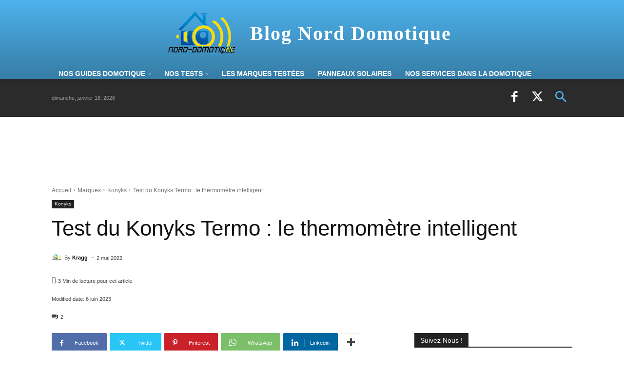

--- FILE ---
content_type: text/html; charset=UTF-8
request_url: https://blog.nord-domotique.com/test-du-konyks-termo/
body_size: 46640
content:
<!doctype html ><html lang="fr-FR" prefix="og: https://ogp.me/ns#"><head><meta charset="UTF-8" /><link media="all" href="https://blog.nord-domotique.com/wp-content/cache/autoptimize/css/autoptimize_8b4ad30e533e8a8651a21c4c2f8cdf59.css" rel="stylesheet"><title>Test du Konyks Termo : le thermomètre intelligent</title><meta name="viewport" content="width=device-width, initial-scale=1.0"><link rel="pingback" href="https://blog.nord-domotique.com/xmlrpc.php" /> <script data-cfasync="false" data-no-defer="1" data-no-minify="1" data-no-optimize="1">var ewww_webp_supported=!1;function check_webp_feature(A,e){var w;e=void 0!==e?e:function(){},ewww_webp_supported?e(ewww_webp_supported):((w=new Image).onload=function(){ewww_webp_supported=0<w.width&&0<w.height,e&&e(ewww_webp_supported)},w.onerror=function(){e&&e(!1)},w.src="data:image/webp;base64,"+{alpha:"UklGRkoAAABXRUJQVlA4WAoAAAAQAAAAAAAAAAAAQUxQSAwAAAARBxAR/Q9ERP8DAABWUDggGAAAABQBAJ0BKgEAAQAAAP4AAA3AAP7mtQAAAA=="}[A])}check_webp_feature("alpha");</script><script data-cfasync="false" data-no-defer="1" data-no-minify="1" data-no-optimize="1">var Arrive=function(c,w){"use strict";if(c.MutationObserver&&"undefined"!=typeof HTMLElement){var r,a=0,u=(r=HTMLElement.prototype.matches||HTMLElement.prototype.webkitMatchesSelector||HTMLElement.prototype.mozMatchesSelector||HTMLElement.prototype.msMatchesSelector,{matchesSelector:function(e,t){return e instanceof HTMLElement&&r.call(e,t)},addMethod:function(e,t,r){var a=e[t];e[t]=function(){return r.length==arguments.length?r.apply(this,arguments):"function"==typeof a?a.apply(this,arguments):void 0}},callCallbacks:function(e,t){t&&t.options.onceOnly&&1==t.firedElems.length&&(e=[e[0]]);for(var r,a=0;r=e[a];a++)r&&r.callback&&r.callback.call(r.elem,r.elem);t&&t.options.onceOnly&&1==t.firedElems.length&&t.me.unbindEventWithSelectorAndCallback.call(t.target,t.selector,t.callback)},checkChildNodesRecursively:function(e,t,r,a){for(var i,n=0;i=e[n];n++)r(i,t,a)&&a.push({callback:t.callback,elem:i}),0<i.childNodes.length&&u.checkChildNodesRecursively(i.childNodes,t,r,a)},mergeArrays:function(e,t){var r,a={};for(r in e)e.hasOwnProperty(r)&&(a[r]=e[r]);for(r in t)t.hasOwnProperty(r)&&(a[r]=t[r]);return a},toElementsArray:function(e){return e=void 0!==e&&("number"!=typeof e.length||e===c)?[e]:e}}),e=(l.prototype.addEvent=function(e,t,r,a){a={target:e,selector:t,options:r,callback:a,firedElems:[]};return this._beforeAdding&&this._beforeAdding(a),this._eventsBucket.push(a),a},l.prototype.removeEvent=function(e){for(var t,r=this._eventsBucket.length-1;t=this._eventsBucket[r];r--)e(t)&&(this._beforeRemoving&&this._beforeRemoving(t),(t=this._eventsBucket.splice(r,1))&&t.length&&(t[0].callback=null))},l.prototype.beforeAdding=function(e){this._beforeAdding=e},l.prototype.beforeRemoving=function(e){this._beforeRemoving=e},l),t=function(i,n){var o=new e,l=this,s={fireOnAttributesModification:!1};return o.beforeAdding(function(t){var e=t.target;e!==c.document&&e!==c||(e=document.getElementsByTagName("html")[0]);var r=new MutationObserver(function(e){n.call(this,e,t)}),a=i(t.options);r.observe(e,a),t.observer=r,t.me=l}),o.beforeRemoving(function(e){e.observer.disconnect()}),this.bindEvent=function(e,t,r){t=u.mergeArrays(s,t);for(var a=u.toElementsArray(this),i=0;i<a.length;i++)o.addEvent(a[i],e,t,r)},this.unbindEvent=function(){var r=u.toElementsArray(this);o.removeEvent(function(e){for(var t=0;t<r.length;t++)if(this===w||e.target===r[t])return!0;return!1})},this.unbindEventWithSelectorOrCallback=function(r){var a=u.toElementsArray(this),i=r,e="function"==typeof r?function(e){for(var t=0;t<a.length;t++)if((this===w||e.target===a[t])&&e.callback===i)return!0;return!1}:function(e){for(var t=0;t<a.length;t++)if((this===w||e.target===a[t])&&e.selector===r)return!0;return!1};o.removeEvent(e)},this.unbindEventWithSelectorAndCallback=function(r,a){var i=u.toElementsArray(this);o.removeEvent(function(e){for(var t=0;t<i.length;t++)if((this===w||e.target===i[t])&&e.selector===r&&e.callback===a)return!0;return!1})},this},i=new function(){var s={fireOnAttributesModification:!1,onceOnly:!1,existing:!1};function n(e,t,r){return!(!u.matchesSelector(e,t.selector)||(e._id===w&&(e._id=a++),-1!=t.firedElems.indexOf(e._id)))&&(t.firedElems.push(e._id),!0)}var c=(i=new t(function(e){var t={attributes:!1,childList:!0,subtree:!0};return e.fireOnAttributesModification&&(t.attributes=!0),t},function(e,i){e.forEach(function(e){var t=e.addedNodes,r=e.target,a=[];null!==t&&0<t.length?u.checkChildNodesRecursively(t,i,n,a):"attributes"===e.type&&n(r,i)&&a.push({callback:i.callback,elem:r}),u.callCallbacks(a,i)})})).bindEvent;return i.bindEvent=function(e,t,r){t=void 0===r?(r=t,s):u.mergeArrays(s,t);var a=u.toElementsArray(this);if(t.existing){for(var i=[],n=0;n<a.length;n++)for(var o=a[n].querySelectorAll(e),l=0;l<o.length;l++)i.push({callback:r,elem:o[l]});if(t.onceOnly&&i.length)return r.call(i[0].elem,i[0].elem);setTimeout(u.callCallbacks,1,i)}c.call(this,e,t,r)},i},o=new function(){var a={};function i(e,t){return u.matchesSelector(e,t.selector)}var n=(o=new t(function(){return{childList:!0,subtree:!0}},function(e,r){e.forEach(function(e){var t=e.removedNodes,e=[];null!==t&&0<t.length&&u.checkChildNodesRecursively(t,r,i,e),u.callCallbacks(e,r)})})).bindEvent;return o.bindEvent=function(e,t,r){t=void 0===r?(r=t,a):u.mergeArrays(a,t),n.call(this,e,t,r)},o};d(HTMLElement.prototype),d(NodeList.prototype),d(HTMLCollection.prototype),d(HTMLDocument.prototype),d(Window.prototype);var n={};return s(i,n,"unbindAllArrive"),s(o,n,"unbindAllLeave"),n}function l(){this._eventsBucket=[],this._beforeAdding=null,this._beforeRemoving=null}function s(e,t,r){u.addMethod(t,r,e.unbindEvent),u.addMethod(t,r,e.unbindEventWithSelectorOrCallback),u.addMethod(t,r,e.unbindEventWithSelectorAndCallback)}function d(e){e.arrive=i.bindEvent,s(i,e,"unbindArrive"),e.leave=o.bindEvent,s(o,e,"unbindLeave")}}(window,void 0),ewww_webp_supported=!1;function check_webp_feature(e,t){var r;ewww_webp_supported?t(ewww_webp_supported):((r=new Image).onload=function(){ewww_webp_supported=0<r.width&&0<r.height,t(ewww_webp_supported)},r.onerror=function(){t(!1)},r.src="data:image/webp;base64,"+{alpha:"UklGRkoAAABXRUJQVlA4WAoAAAAQAAAAAAAAAAAAQUxQSAwAAAARBxAR/Q9ERP8DAABWUDggGAAAABQBAJ0BKgEAAQAAAP4AAA3AAP7mtQAAAA==",animation:"UklGRlIAAABXRUJQVlA4WAoAAAASAAAAAAAAAAAAQU5JTQYAAAD/////AABBTk1GJgAAAAAAAAAAAAAAAAAAAGQAAABWUDhMDQAAAC8AAAAQBxAREYiI/gcA"}[e])}function ewwwLoadImages(e){if(e){for(var t=document.querySelectorAll(".batch-image img, .image-wrapper a, .ngg-pro-masonry-item a, .ngg-galleria-offscreen-seo-wrapper a"),r=0,a=t.length;r<a;r++)ewwwAttr(t[r],"data-src",t[r].getAttribute("data-webp")),ewwwAttr(t[r],"data-thumbnail",t[r].getAttribute("data-webp-thumbnail"));for(var i=document.querySelectorAll("div.woocommerce-product-gallery__image"),r=0,a=i.length;r<a;r++)ewwwAttr(i[r],"data-thumb",i[r].getAttribute("data-webp-thumb"))}for(var n=document.querySelectorAll("video"),r=0,a=n.length;r<a;r++)ewwwAttr(n[r],"poster",e?n[r].getAttribute("data-poster-webp"):n[r].getAttribute("data-poster-image"));for(var o,l=document.querySelectorAll("img.ewww_webp_lazy_load"),r=0,a=l.length;r<a;r++)e&&(ewwwAttr(l[r],"data-lazy-srcset",l[r].getAttribute("data-lazy-srcset-webp")),ewwwAttr(l[r],"data-srcset",l[r].getAttribute("data-srcset-webp")),ewwwAttr(l[r],"data-lazy-src",l[r].getAttribute("data-lazy-src-webp")),ewwwAttr(l[r],"data-src",l[r].getAttribute("data-src-webp")),ewwwAttr(l[r],"data-orig-file",l[r].getAttribute("data-webp-orig-file")),ewwwAttr(l[r],"data-medium-file",l[r].getAttribute("data-webp-medium-file")),ewwwAttr(l[r],"data-large-file",l[r].getAttribute("data-webp-large-file")),null!=(o=l[r].getAttribute("srcset"))&&!1!==o&&o.includes("R0lGOD")&&ewwwAttr(l[r],"src",l[r].getAttribute("data-lazy-src-webp"))),l[r].className=l[r].className.replace(/\bewww_webp_lazy_load\b/,"");for(var s=document.querySelectorAll(".ewww_webp"),r=0,a=s.length;r<a;r++)e?(ewwwAttr(s[r],"srcset",s[r].getAttribute("data-srcset-webp")),ewwwAttr(s[r],"src",s[r].getAttribute("data-src-webp")),ewwwAttr(s[r],"data-orig-file",s[r].getAttribute("data-webp-orig-file")),ewwwAttr(s[r],"data-medium-file",s[r].getAttribute("data-webp-medium-file")),ewwwAttr(s[r],"data-large-file",s[r].getAttribute("data-webp-large-file")),ewwwAttr(s[r],"data-large_image",s[r].getAttribute("data-webp-large_image")),ewwwAttr(s[r],"data-src",s[r].getAttribute("data-webp-src"))):(ewwwAttr(s[r],"srcset",s[r].getAttribute("data-srcset-img")),ewwwAttr(s[r],"src",s[r].getAttribute("data-src-img"))),s[r].className=s[r].className.replace(/\bewww_webp\b/,"ewww_webp_loaded");window.jQuery&&jQuery.fn.isotope&&jQuery.fn.imagesLoaded&&(jQuery(".fusion-posts-container-infinite").imagesLoaded(function(){jQuery(".fusion-posts-container-infinite").hasClass("isotope")&&jQuery(".fusion-posts-container-infinite").isotope()}),jQuery(".fusion-portfolio:not(.fusion-recent-works) .fusion-portfolio-wrapper").imagesLoaded(function(){jQuery(".fusion-portfolio:not(.fusion-recent-works) .fusion-portfolio-wrapper").isotope()}))}function ewwwWebPInit(e){ewwwLoadImages(e),ewwwNggLoadGalleries(e),document.arrive(".ewww_webp",function(){ewwwLoadImages(e)}),document.arrive(".ewww_webp_lazy_load",function(){ewwwLoadImages(e)}),document.arrive("videos",function(){ewwwLoadImages(e)}),"loading"==document.readyState?document.addEventListener("DOMContentLoaded",ewwwJSONParserInit):("undefined"!=typeof galleries&&ewwwNggParseGalleries(e),ewwwWooParseVariations(e))}function ewwwAttr(e,t,r){null!=r&&!1!==r&&e.setAttribute(t,r)}function ewwwJSONParserInit(){"undefined"!=typeof galleries&&check_webp_feature("alpha",ewwwNggParseGalleries),check_webp_feature("alpha",ewwwWooParseVariations)}function ewwwWooParseVariations(e){if(e)for(var t=document.querySelectorAll("form.variations_form"),r=0,a=t.length;r<a;r++){var i=t[r].getAttribute("data-product_variations"),n=!1;try{for(var o in i=JSON.parse(i))void 0!==i[o]&&void 0!==i[o].image&&(void 0!==i[o].image.src_webp&&(i[o].image.src=i[o].image.src_webp,n=!0),void 0!==i[o].image.srcset_webp&&(i[o].image.srcset=i[o].image.srcset_webp,n=!0),void 0!==i[o].image.full_src_webp&&(i[o].image.full_src=i[o].image.full_src_webp,n=!0),void 0!==i[o].image.gallery_thumbnail_src_webp&&(i[o].image.gallery_thumbnail_src=i[o].image.gallery_thumbnail_src_webp,n=!0),void 0!==i[o].image.thumb_src_webp&&(i[o].image.thumb_src=i[o].image.thumb_src_webp,n=!0));n&&ewwwAttr(t[r],"data-product_variations",JSON.stringify(i))}catch(e){}}}function ewwwNggParseGalleries(e){if(e)for(var t in galleries){var r=galleries[t];galleries[t].images_list=ewwwNggParseImageList(r.images_list)}}function ewwwNggLoadGalleries(e){e&&document.addEventListener("ngg.galleria.themeadded",function(e,t){window.ngg_galleria._create_backup=window.ngg_galleria.create,window.ngg_galleria.create=function(e,t){var r=$(e).data("id");return galleries["gallery_"+r].images_list=ewwwNggParseImageList(galleries["gallery_"+r].images_list),window.ngg_galleria._create_backup(e,t)}})}function ewwwNggParseImageList(e){for(var t in e){var r=e[t];if(void 0!==r["image-webp"]&&(e[t].image=r["image-webp"],delete e[t]["image-webp"]),void 0!==r["thumb-webp"]&&(e[t].thumb=r["thumb-webp"],delete e[t]["thumb-webp"]),void 0!==r.full_image_webp&&(e[t].full_image=r.full_image_webp,delete e[t].full_image_webp),void 0!==r.srcsets)for(var a in r.srcsets)nggSrcset=r.srcsets[a],void 0!==r.srcsets[a+"-webp"]&&(e[t].srcsets[a]=r.srcsets[a+"-webp"],delete e[t].srcsets[a+"-webp"]);if(void 0!==r.full_srcsets)for(var i in r.full_srcsets)nggFSrcset=r.full_srcsets[i],void 0!==r.full_srcsets[i+"-webp"]&&(e[t].full_srcsets[i]=r.full_srcsets[i+"-webp"],delete e[t].full_srcsets[i+"-webp"])}return e}check_webp_feature("alpha",ewwwWebPInit);</script><script type="869ce177288ccd0ae3246384-text/javascript">var trackScrolling=false;
var trackScrollingPercentage=false;
var ScrollingPercentageNumber=25;
var stLogInterval=10*1000;
var cutOffTime=900;
var trackNoEvents=false;
var trackNoMaxTime=false;
var docTitle='Test du Konyks Termo : le thermomètre intelligent';</script> <link rel="icon" type="image/png" href="https://blog.nord-domotique.com/wp-content/uploads/2016/10/logo-carre.png"><meta name="google-site-verification" content="G8JfIsutLfOdkO5I9xKVzkp9mG4TlzkkSi3aVnIDEbE" /><meta name="yandex-verification" content="b0b5eefa932a6b03" /><meta name="description" content="Aujourd&#039;hui je vais vous présenter dans un petit article le Termo et dans un prochain article la gestion du chauffage."/><meta name="robots" content="follow, index, max-snippet:-1, max-video-preview:-1, max-image-preview:large"/><link rel="canonical" href="https://blog.nord-domotique.com/test-du-konyks-termo/" /><meta property="og:locale" content="fr_FR" /><meta property="og:type" content="article" /><meta property="og:title" content="Test du Konyks Termo : le thermomètre intelligent" /><meta property="og:description" content="Aujourd&#039;hui je vais vous présenter dans un petit article le Termo et dans un prochain article la gestion du chauffage." /><meta property="og:url" content="https://blog.nord-domotique.com/test-du-konyks-termo/" /><meta property="og:site_name" content="Blog Nord Domotique" /><meta property="article:publisher" content="https://www.facebook.com/nord.domotique/" /><meta property="article:author" content="https://www.facebook.com/nord.domotique" /><meta property="article:tag" content="Konyks" /><meta property="article:tag" content="Konyks Termo" /><meta property="article:tag" content="sonde de température" /><meta property="article:section" content="Konyks" /><meta property="og:updated_time" content="2023-06-06T11:29:37+02:00" /><meta property="og:image" content="https://i0.wp.com/blog.nord-domotique.com/wp-content/uploads/2022/03/konyks-termo-4182-scaled.jpg" /><meta property="og:image:secure_url" content="https://i0.wp.com/blog.nord-domotique.com/wp-content/uploads/2022/03/konyks-termo-4182-scaled.jpg" /><meta property="og:image:width" content="1440" /><meta property="og:image:height" content="1080" /><meta property="og:image:alt" content="Konyks Termo" /><meta property="og:image:type" content="image/jpeg" /><meta property="article:published_time" content="2022-05-02T07:00:47+02:00" /><meta property="article:modified_time" content="2023-06-06T11:29:37+02:00" /><meta name="twitter:card" content="summary_large_image" /><meta name="twitter:title" content="Test du Konyks Termo : le thermomètre intelligent" /><meta name="twitter:description" content="Aujourd&#039;hui je vais vous présenter dans un petit article le Termo et dans un prochain article la gestion du chauffage." /><meta name="twitter:site" content="@NordDomotique" /><meta name="twitter:creator" content="@norddomotique" /><meta name="twitter:image" content="https://i0.wp.com/blog.nord-domotique.com/wp-content/uploads/2022/03/konyks-termo-4182-scaled.jpg" /><meta name="twitter:label1" content="Écrit par" /><meta name="twitter:data1" content="Kragg" /><meta name="twitter:label2" content="Temps de lecture" /><meta name="twitter:data2" content="3 minutes" /> <script type="application/ld+json" class="rank-math-schema-pro">{"@context":"https://schema.org","@graph":[{"@type":"Place","@id":"https://blog.nord-domotique.com/#place","address":{"@type":"PostalAddress","streetAddress":"36 rue de la ferme Flahaut","addressLocality":"Labourse","postalCode":"62113","addressCountry":"France"}},{"@type":["NewsMediaOrganization","Organization"],"@id":"https://blog.nord-domotique.com/#organization","name":"Nord Domotique","url":"https://blog.nord-domotique.com","sameAs":["https://www.facebook.com/nord.domotique/","https://twitter.com/NordDomotique"],"email":"david.boitelle@nord-domotique.com","address":{"@type":"PostalAddress","streetAddress":"36 rue de la ferme Flahaut","addressLocality":"Labourse","postalCode":"62113","addressCountry":"France"},"logo":{"@type":"ImageObject","@id":"https://blog.nord-domotique.com/#logo","url":"https://blog.nord-domotique.com/wp-content/uploads/2018/08/logo-kragg1.jpg","contentUrl":"https://blog.nord-domotique.com/wp-content/uploads/2018/08/logo-kragg1.jpg","caption":"Blog Nord Domotique","inLanguage":"fr-FR","width":"250","height":"250"},"location":{"@id":"https://blog.nord-domotique.com/#place"}},{"@type":"WebSite","@id":"https://blog.nord-domotique.com/#website","url":"https://blog.nord-domotique.com","name":"Blog Nord Domotique","publisher":{"@id":"https://blog.nord-domotique.com/#organization"},"inLanguage":"fr-FR"},{"@type":"ImageObject","@id":"https://i0.wp.com/blog.nord-domotique.com/wp-content/uploads/2022/03/konyks-termo-4182-scaled.jpg?fit=1440%2C1080&amp;ssl=1","url":"https://i0.wp.com/blog.nord-domotique.com/wp-content/uploads/2022/03/konyks-termo-4182-scaled.jpg?fit=1440%2C1080&amp;ssl=1","width":"1440","height":"1080","caption":"Konyks Termo","inLanguage":"fr-FR"},{"@type":"BreadcrumbList","@id":"https://blog.nord-domotique.com/test-du-konyks-termo/#breadcrumb","itemListElement":[{"@type":"ListItem","position":"1","item":{"@id":"https://blog.nord-domotique.com","name":"Accueil"}},{"@type":"ListItem","position":"2","item":{"@id":"https://blog.nord-domotique.com/test-du-konyks-termo/","name":"Test du Konyks Termo : le thermom\u00e8tre intelligent"}}]},{"@type":"WebPage","@id":"https://blog.nord-domotique.com/test-du-konyks-termo/#webpage","url":"https://blog.nord-domotique.com/test-du-konyks-termo/","name":"Test du Konyks Termo : le thermom\u00e8tre intelligent","datePublished":"2022-05-02T07:00:47+02:00","dateModified":"2023-06-06T11:29:37+02:00","isPartOf":{"@id":"https://blog.nord-domotique.com/#website"},"primaryImageOfPage":{"@id":"https://i0.wp.com/blog.nord-domotique.com/wp-content/uploads/2022/03/konyks-termo-4182-scaled.jpg?fit=1440%2C1080&amp;ssl=1"},"inLanguage":"fr-FR","breadcrumb":{"@id":"https://blog.nord-domotique.com/test-du-konyks-termo/#breadcrumb"}},{"@type":"Person","@id":"https://blog.nord-domotique.com/author/admin9725/","name":"Kragg","url":"https://blog.nord-domotique.com/author/admin9725/","image":{"@type":"ImageObject","@id":"https://secure.gravatar.com/avatar/f919501c6e7af29087ca12bd16ecc4aabf88a4334972d3fd070dcfcf5ae87507?s=96&amp;d=mm&amp;r=g","url":"https://secure.gravatar.com/avatar/f919501c6e7af29087ca12bd16ecc4aabf88a4334972d3fd070dcfcf5ae87507?s=96&amp;d=mm&amp;r=g","caption":"Kragg","inLanguage":"fr-FR"},"sameAs":["http://www.nord-domotique.com","https://www.facebook.com/nord.domotique","https://twitter.com/https://twitter.com/norddomotique"],"worksFor":{"@id":"https://blog.nord-domotique.com/#organization"}},{"@type":"NewsArticle","headline":"Test du Konyks Termo : le thermom\u00e8tre intelligent","keywords":"Konyks Termo","datePublished":"2022-05-02T07:00:47+02:00","dateModified":"2023-06-06T11:29:37+02:00","author":{"@id":"https://blog.nord-domotique.com/author/admin9725/","name":"Kragg"},"publisher":{"@id":"https://blog.nord-domotique.com/#organization"},"description":"Aujourd&#039;hui je vais vous pr\u00e9senter dans un petit article le Termo et dans un prochain article la gestion du chauffage.","copyrightYear":"2023","copyrightHolder":{"@id":"https://blog.nord-domotique.com/#organization"},"name":"Test du Konyks Termo : le thermom\u00e8tre intelligent","@id":"https://blog.nord-domotique.com/test-du-konyks-termo/#richSnippet","isPartOf":{"@id":"https://blog.nord-domotique.com/test-du-konyks-termo/#webpage"},"image":{"@id":"https://i0.wp.com/blog.nord-domotique.com/wp-content/uploads/2022/03/konyks-termo-4182-scaled.jpg?fit=1440%2C1080&amp;ssl=1"},"inLanguage":"fr-FR","mainEntityOfPage":{"@id":"https://blog.nord-domotique.com/test-du-konyks-termo/#webpage"}}]}</script> <link rel='preconnect' href='//secure.gravatar.com'/><link rel='preconnect' href='//sc.affilizz.com'/><link rel='preconnect' href='//news.google.com'/><link rel='preconnect' href='//www.googletagmanager.com'/><link rel='preconnect' href='//stats.wp.com'/><link rel='preconnect' href='//v0.wordpress.com'/><link rel='preconnect' href='//www.googletagmanager.com'/><link rel='preconnect' href='//news.google.com'/><link rel='dns-prefetch' href='//secure.gravatar.com' /><link rel='dns-prefetch' href='//sc.affilizz.com' /><link rel='dns-prefetch' href='//news.google.com' /><link rel='dns-prefetch' href='//www.googletagmanager.com' /><link rel='dns-prefetch' href='//stats.wp.com' /><link rel='dns-prefetch' href='//v0.wordpress.com' /><link rel='preconnect' href='//c0.wp.com'/><link rel='preconnect' href='//i0.wp.com'/><link rel='preconnect' href='//c0.wp.com' /><link rel='preconnect' href='//i0.wp.com' /><link rel="alternate" type="application/rss+xml" title="Blog Nord-Domotique &raquo; Flux" href="https://blog.nord-domotique.com/feed/" /><link rel="alternate" type="application/rss+xml" title="Blog Nord-Domotique &raquo; Flux des commentaires" href="https://blog.nord-domotique.com/comments/feed/" /><link rel="alternate" type="application/rss+xml" title="Blog Nord-Domotique &raquo; Test du Konyks Termo : le thermomètre intelligent Flux des commentaires" href="https://blog.nord-domotique.com/test-du-konyks-termo/feed/" /><link rel="alternate" title="oEmbed (JSON)" type="application/json+oembed" href="https://blog.nord-domotique.com/wp-json/oembed/1.0/embed?url=https%3A%2F%2Fblog.nord-domotique.com%2Ftest-du-konyks-termo%2F" /><link rel="alternate" title="oEmbed (XML)" type="text/xml+oembed" href="https://blog.nord-domotique.com/wp-json/oembed/1.0/embed?url=https%3A%2F%2Fblog.nord-domotique.com%2Ftest-du-konyks-termo%2F&#038;format=xml" /> <script type="869ce177288ccd0ae3246384-text/javascript">function cmplzCallClarity(method, params) {
                if (typeof window.clarity === 'function') {
                    try {
                        window.clarity(method, params);
                    } catch (e) {
                        console.warn('Clarity API error:', e);
                    }
                }
            }

            function cmplzGetConsentFromEvent(e) {
                var d = e && e.detail && e.detail.categories ? e.detail.categories : [];
                var categories = Array.isArray(d) ? d : [];

                return {
                    analyticsAllowed: categories.indexOf('statistics') !== -1,
                    adsAllowed: categories.indexOf('marketing') !== -1
                };
            }

            function cmplzSendClarityConsent(analyticsAllowed, adsAllowed) {
                var status = function (b) { return b ? "granted" : "denied"; };
                cmplzCallClarity('consentv2', {
                    analytics_Storage: status(!!analyticsAllowed),
                    ad_Storage: status(!!adsAllowed)
                });
            }

            function cmplzEraseClarityCookies() {
                cmplzCallClarity('consent', false);
            }

            document.addEventListener('cmplz_fire_categories', function (e) {
                var consent = cmplzGetConsentFromEvent(e);
                cmplzSendClarityConsent(consent.analyticsAllowed, consent.adsAllowed);
            });

            document.addEventListener('cmplz_revoke', function (e) {
                var consent = cmplzGetConsentFromEvent(e);
                cmplzSendClarityConsent(consent.analyticsAllowed, consent.adsAllowed);
                if (!consent.analyticsAllowed && !consent.adsAllowed) {
                    cmplzEraseClarityCookies();
                }
            });</script> <link data-handle="dashicons" rel='stylesheet' id='dashicons-css' href='https://blog.nord-domotique.com/wp-includes/css/dashicons.min.css' type='text/css' media='all' /> <script data-handle="jquery-core" type="869ce177288ccd0ae3246384-text/javascript" src="https://blog.nord-domotique.com/wp-includes/js/jquery/jquery.min.js" id="jquery-core-js"></script> <script data-handle="affilizz-rendering" type="869ce177288ccd0ae3246384-text/javascript" src="https://sc.affilizz.com/affilizz.js" id="affilizz-rendering-js" defer="defer" data-wp-strategy="defer"></script>    <script data-handle="google_gtagjs" type="869ce177288ccd0ae3246384-text/javascript" src="https://www.googletagmanager.com/gtag/js?id=GT-NGMV82X" id="google_gtagjs-js" async></script> <script data-handle="google_gtagjs" type="869ce177288ccd0ae3246384-text/javascript" id="google_gtagjs-js-after">window.dataLayer = window.dataLayer || [];function gtag(){dataLayer.push(arguments);}
gtag("set","linker",{"domains":["blog.nord-domotique.com"]});
gtag("js", new Date());
gtag("set", "developer_id.dZTNiMT", true);
gtag("config", "GT-NGMV82X", {"googlesitekit_post_type":"post","googlesitekit_post_categories":"Konyks","googlesitekit_post_date":"20220502"});
gtag("config", "AW-924521465253850");
 window._googlesitekit = window._googlesitekit || {}; window._googlesitekit.throttledEvents = []; window._googlesitekit.gtagEvent = (name, data) => { var key = JSON.stringify( { name, data } ); if ( !! window._googlesitekit.throttledEvents[ key ] ) { return; } window._googlesitekit.throttledEvents[ key ] = true; setTimeout( () => { delete window._googlesitekit.throttledEvents[ key ]; }, 5 ); gtag( "event", name, { ...data, event_source: "site-kit" } ); }; 
//# sourceURL=google_gtagjs-js-after</script> <link rel="https://api.w.org/" href="https://blog.nord-domotique.com/wp-json/" /><link rel="alternate" title="JSON" type="application/json" href="https://blog.nord-domotique.com/wp-json/wp/v2/posts/54490" /><link rel="EditURI" type="application/rsd+xml" title="RSD" href="https://blog.nord-domotique.com/xmlrpc.php?rsd" /><meta name="generator" content="WordPress 6.9" /><link rel='shortlink' href='https://wp.me/p79GIu-eaS' /><meta name="generator" content="Site Kit by Google 1.170.0" /> <script type="869ce177288ccd0ae3246384-text/javascript">(function(c,l,a,r,i,t,y){
					c[a]=c[a]||function(){(c[a].q=c[a].q||[]).push(arguments)};t=l.createElement(r);t.async=1;
					t.src="https://www.clarity.ms/tag/"+i+"?ref=wordpress";y=l.getElementsByTagName(r)[0];y.parentNode.insertBefore(t,y);
				})(window, document, "clarity", "script", "gwmyut4rji");</script> <meta name="generator" content="Redux 4.4.5" /><link rel="apple-touch-icon" sizes="180x180" href="/wp-content/uploads/fbrfg/apple-touch-icon.png"><link rel="icon" type="image/png" sizes="32x32" href="/wp-content/uploads/fbrfg/favicon-32x32.png"><link rel="icon" type="image/png" sizes="16x16" href="/wp-content/uploads/fbrfg/favicon-16x16.png"><link rel="manifest" href="/wp-content/uploads/fbrfg/site.webmanifest"><link rel="shortcut icon" href="/wp-content/uploads/fbrfg/favicon.ico"><meta name="msapplication-TileColor" content="#da532c"><meta name="msapplication-config" content="/wp-content/uploads/fbrfg/browserconfig.xml"><meta name="theme-color" content="#ffffff"> <script type="869ce177288ccd0ae3246384-text/javascript">window.tdb_global_vars = {"wpRestUrl":"https:\/\/blog.nord-domotique.com\/wp-json\/","permalinkStructure":"\/%postname%\/"};
        window.tdb_p_autoload_vars = {"isAjax":false,"isAdminBarShowing":false,"autoloadStatus":"off","origPostEditUrl":null};</script> <meta name="onesignal" content="wordpress-plugin"/> <script type="869ce177288ccd0ae3246384-text/javascript">window.OneSignalDeferred = window.OneSignalDeferred || [];

      OneSignalDeferred.push(function(OneSignal) {
        var oneSignal_options = {};
        window._oneSignalInitOptions = oneSignal_options;

        oneSignal_options['serviceWorkerParam'] = { scope: '/' };
oneSignal_options['serviceWorkerPath'] = 'OneSignalSDKWorker.js.php';

        OneSignal.Notifications.setDefaultUrl("https://blog.nord-domotique.com");

        oneSignal_options['wordpress'] = true;
oneSignal_options['appId'] = 'be14fb7b-9584-4323-8a21-8069f0b4cf41';
oneSignal_options['allowLocalhostAsSecureOrigin'] = true;
oneSignal_options['welcomeNotification'] = { };
oneSignal_options['welcomeNotification']['title'] = "";
oneSignal_options['welcomeNotification']['message'] = "Merci pour votre inscription";
oneSignal_options['path'] = "https://blog.nord-domotique.com/wp-content/plugins/onesignal-free-web-push-notifications/sdk_files/";
oneSignal_options['safari_web_id'] = "web.onesignal.auto.3bb557bb-091e-4595-bac2-e40949e4ba5a";
oneSignal_options['promptOptions'] = { };
oneSignal_options['promptOptions']['actionMessage'] = "Nous aimerions vous envoyer des notifications push pour ne rien louper de nos news !";
oneSignal_options['promptOptions']['acceptButtonText'] = "Accepter";
oneSignal_options['promptOptions']['cancelButtonText'] = "Refuser";
oneSignal_options['notifyButton'] = { };
oneSignal_options['notifyButton']['enable'] = true;
oneSignal_options['notifyButton']['position'] = 'bottom-left';
oneSignal_options['notifyButton']['theme'] = 'default';
oneSignal_options['notifyButton']['size'] = 'medium';
oneSignal_options['notifyButton']['showCredit'] = true;
oneSignal_options['notifyButton']['text'] = {};
oneSignal_options['notifyButton']['text']['tip.state.unsubscribed'] = 'Vous êtes à présent inscrit !';
oneSignal_options['notifyButton']['text']['tip.state.subscribed'] = 'Vous êtes inscrit';
oneSignal_options['notifyButton']['text']['tip.state.blocked'] = 'Vous avez bloqué les notifications';
oneSignal_options['notifyButton']['text']['message.action.subscribed'] = 'Vous est à présent inscrit !';
oneSignal_options['notifyButton']['text']['message.action.resubscribed'] = 'Merci de revenir aux notifications';
oneSignal_options['notifyButton']['text']['message.action.unsubscribed'] = 'Vous avez bloqué les notifications de notre blog';
oneSignal_options['notifyButton']['text']['dialog.main.title'] = 'Gérer les notifications';
oneSignal_options['notifyButton']['text']['dialog.main.button.subscribe'] = 'S&#039;inscrire';
oneSignal_options['notifyButton']['text']['dialog.main.button.unsubscribe'] = 'Se désinscrire';
oneSignal_options['notifyButton']['text']['dialog.blocked.title'] = 'Débloquer les notifications';
oneSignal_options['notifyButton']['text']['dialog.blocked.message'] = 'Suivez ces instructions pour autoriser les notifications';
              OneSignal.init(window._oneSignalInitOptions);
              OneSignal.Slidedown.promptPush()      });

      function documentInitOneSignal() {
        var oneSignal_elements = document.getElementsByClassName("OneSignal-prompt");

        var oneSignalLinkClickHandler = function(event) { OneSignal.Notifications.requestPermission(); event.preventDefault(); };        for(var i = 0; i < oneSignal_elements.length; i++)
          oneSignal_elements[i].addEventListener('click', oneSignalLinkClickHandler, false);
      }

      if (document.readyState === 'complete') {
           documentInitOneSignal();
      }
      else {
           window.addEventListener("load", function(event){
               documentInitOneSignal();
          });
      }</script> <meta name="affilizz-media" content="67ed3a69fbd7cf3ad64e173a" /> <noscript><style>.lazyload[data-src]{display:none !important;}</style></noscript><script type="869ce177288ccd0ae3246384-text/javascript" id="google_gtagjs" src="https://blog.nord-domotique.com/?local_ga_js=a219971f186ad1f5441be52e6910591c" async="async"></script> <script type="869ce177288ccd0ae3246384-text/javascript" id="google_gtagjs-inline">window.dataLayer = window.dataLayer || [];function gtag(){dataLayer.push(arguments);}gtag('js', new Date());gtag('config', 'G-G38RZ4Y34K', {'anonymize_ip': true} );</script> <meta name="generator" content="Powered by Slider Revolution 6.2.1 - responsive, Mobile-Friendly Slider Plugin for WordPress with comfortable drag and drop interface." />  <script type="869ce177288ccd0ae3246384-text/javascript" id="td-generated-header-js">var tdBlocksArray = []; //here we store all the items for the current page

	    // td_block class - each ajax block uses a object of this class for requests
	    function tdBlock() {
		    this.id = '';
		    this.block_type = 1; //block type id (1-234 etc)
		    this.atts = '';
		    this.td_column_number = '';
		    this.td_current_page = 1; //
		    this.post_count = 0; //from wp
		    this.found_posts = 0; //from wp
		    this.max_num_pages = 0; //from wp
		    this.td_filter_value = ''; //current live filter value
		    this.is_ajax_running = false;
		    this.td_user_action = ''; // load more or infinite loader (used by the animation)
		    this.header_color = '';
		    this.ajax_pagination_infinite_stop = ''; //show load more at page x
	    }

        // td_js_generator - mini detector
        ( function () {
            var htmlTag = document.getElementsByTagName("html")[0];

	        if ( navigator.userAgent.indexOf("MSIE 10.0") > -1 ) {
                htmlTag.className += ' ie10';
            }

            if ( !!navigator.userAgent.match(/Trident.*rv\:11\./) ) {
                htmlTag.className += ' ie11';
            }

	        if ( navigator.userAgent.indexOf("Edge") > -1 ) {
                htmlTag.className += ' ieEdge';
            }

            if ( /(iPad|iPhone|iPod)/g.test(navigator.userAgent) ) {
                htmlTag.className += ' td-md-is-ios';
            }

            var user_agent = navigator.userAgent.toLowerCase();
            if ( user_agent.indexOf("android") > -1 ) {
                htmlTag.className += ' td-md-is-android';
            }

            if ( -1 !== navigator.userAgent.indexOf('Mac OS X')  ) {
                htmlTag.className += ' td-md-is-os-x';
            }

            if ( /chrom(e|ium)/.test(navigator.userAgent.toLowerCase()) ) {
               htmlTag.className += ' td-md-is-chrome';
            }

            if ( -1 !== navigator.userAgent.indexOf('Firefox') ) {
                htmlTag.className += ' td-md-is-firefox';
            }

            if ( -1 !== navigator.userAgent.indexOf('Safari') && -1 === navigator.userAgent.indexOf('Chrome') ) {
                htmlTag.className += ' td-md-is-safari';
            }

            if( -1 !== navigator.userAgent.indexOf('IEMobile') ){
                htmlTag.className += ' td-md-is-iemobile';
            }

        })();

        var tdLocalCache = {};

        ( function () {
            "use strict";

            tdLocalCache = {
                data: {},
                remove: function (resource_id) {
                    delete tdLocalCache.data[resource_id];
                },
                exist: function (resource_id) {
                    return tdLocalCache.data.hasOwnProperty(resource_id) && tdLocalCache.data[resource_id] !== null;
                },
                get: function (resource_id) {
                    return tdLocalCache.data[resource_id];
                },
                set: function (resource_id, cachedData) {
                    tdLocalCache.remove(resource_id);
                    tdLocalCache.data[resource_id] = cachedData;
                }
            };
        })();

    
    
var td_viewport_interval_list=[{"limitBottom":767,"sidebarWidth":228},{"limitBottom":1018,"sidebarWidth":300},{"limitBottom":1140,"sidebarWidth":324}];
var tds_video_playing_one="enabled";
var tds_show_more_info="Afficher plus d'informations";
var tds_show_less_info="Afficher moins d'informations";
var tdc_is_installed="yes";
var tdc_domain_active=false;
var td_ajax_url="https:\/\/blog.nord-domotique.com\/wp-admin\/admin-ajax.php?td_theme_name=Newspaper&v=12.7.3";
var td_get_template_directory_uri="https:\/\/blog.nord-domotique.com\/wp-content\/plugins\/td-composer\/legacy\/common";
var tds_snap_menu="";
var tds_logo_on_sticky="";
var tds_header_style="";
var td_please_wait="S'il vous pla\u00eet patienter ...";
var td_email_user_pass_incorrect="Utilisateur ou mot de passe incorrect!";
var td_email_user_incorrect="E-mail ou nom d'utilisateur incorrect !";
var td_email_incorrect="Email incorrect !";
var td_user_incorrect="Nom d'utilisateur incorrect\u00a0!";
var td_email_user_empty="Email ou nom d'utilisateur vide\u00a0!";
var td_pass_empty="Passe \u00e0 vide !";
var td_pass_pattern_incorrect="Mod\u00e8le de passe invalide\u00a0!";
var td_retype_pass_incorrect="Passe retap\u00e9 incorrecte\u00a0!";
var tds_more_articles_on_post_enable="";
var tds_more_articles_on_post_time_to_wait="";
var tds_more_articles_on_post_pages_distance_from_top=0;
var tds_captcha="";
var tds_theme_color_site_wide="#4db2ec";
var tds_smart_sidebar="enabled";
var tdThemeName="Newspaper";
var tdThemeNameWl="Newspaper";
var td_magnific_popup_translation_tPrev="Pr\u00e9c\u00e9dente (fl\u00e8che gauche)";
var td_magnific_popup_translation_tNext="Suivante (fl\u00e8che droite)";
var td_magnific_popup_translation_tCounter="%curr% sur %total%";
var td_magnific_popup_translation_ajax_tError="Le contenu de %url% pas pu \u00eatre charg\u00e9.";
var td_magnific_popup_translation_image_tError="L'image #%curr% pas pu \u00eatre charg\u00e9e.";
var tdBlockNonce="5cd676dcc8";
var tdMobileMenu="enabled";
var tdMobileSearch="enabled";
var tdDateNamesI18n={"month_names":["janvier","f\u00e9vrier","mars","avril","mai","juin","juillet","ao\u00fbt","septembre","octobre","novembre","d\u00e9cembre"],"month_names_short":["Jan","F\u00e9v","Mar","Avr","Mai","Juin","Juil","Ao\u00fbt","Sep","Oct","Nov","D\u00e9c"],"day_names":["dimanche","lundi","mardi","mercredi","jeudi","vendredi","samedi"],"day_names_short":["dim","lun","mar","mer","jeu","ven","sam"]};
var td_reset_pass_empty="Veuillez entrer un nouveau mot de passe avant de continuer.";
var td_reset_pass_confirm_empty="Veuillez confirmer le nouveau mot de passe avant de continuer.";
var td_reset_pass_not_matching="Veuillez vous assurer que les mots de passe correspondent.";
var tdb_modal_confirm="Sauvegarder";
var tdb_modal_cancel="Annuler";
var tdb_modal_confirm_alt="Oui";
var tdb_modal_cancel_alt="Non";
var td_deploy_mode="deploy";
var td_ad_background_click_link="";
var td_ad_background_click_target="";</script>  <script type="869ce177288ccd0ae3246384-text/javascript">(function(i,s,o,g,r,a,m)
{i['GoogleAnalyticsObject']=r;i[r]=i[r]||function(){
(i[r].q=i[r].q||[]).push(arguments)},i[r].l=1*new 
Date();a=s.createElement(o),m=s.getElementsByTagName(o)
[0];a.async=1;a.src=g;m.parentNode.insertBefore(a,m)
})(window,document,'script','
https://www.google-analytics.com/analytics.js','ga');

ga('create', 'UA-78675035-1', 'auto');
ga('send', 'pageview');</script> <link rel="icon" href="https://i0.wp.com/blog.nord-domotique.com/wp-content/uploads/2016/10/logo-carre.png?fit=32%2C32&#038;ssl=1" sizes="32x32" /><link rel="icon" href="https://i0.wp.com/blog.nord-domotique.com/wp-content/uploads/2016/10/logo-carre.png?fit=138%2C138&#038;ssl=1" sizes="192x192" /><link rel="apple-touch-icon" href="https://i0.wp.com/blog.nord-domotique.com/wp-content/uploads/2016/10/logo-carre.png?fit=138%2C138&#038;ssl=1" /><meta name="msapplication-TileImage" content="https://i0.wp.com/blog.nord-domotique.com/wp-content/uploads/2016/10/logo-carre.png?fit=138%2C138&#038;ssl=1" /> <script type="869ce177288ccd0ae3246384-text/javascript">function setREVStartSize(e){			
			try {								
				var pw = document.getElementById(e.c).parentNode.offsetWidth,
					newh;
				pw = pw===0 || isNaN(pw) ? window.innerWidth : pw;
				e.tabw = e.tabw===undefined ? 0 : parseInt(e.tabw);
				e.thumbw = e.thumbw===undefined ? 0 : parseInt(e.thumbw);
				e.tabh = e.tabh===undefined ? 0 : parseInt(e.tabh);
				e.thumbh = e.thumbh===undefined ? 0 : parseInt(e.thumbh);
				e.tabhide = e.tabhide===undefined ? 0 : parseInt(e.tabhide);
				e.thumbhide = e.thumbhide===undefined ? 0 : parseInt(e.thumbhide);
				e.mh = e.mh===undefined || e.mh=="" || e.mh==="auto" ? 0 : parseInt(e.mh,0);		
				if(e.layout==="fullscreen" || e.l==="fullscreen") 						
					newh = Math.max(e.mh,window.innerHeight);				
				else{					
					e.gw = Array.isArray(e.gw) ? e.gw : [e.gw];
					for (var i in e.rl) if (e.gw[i]===undefined || e.gw[i]===0) e.gw[i] = e.gw[i-1];					
					e.gh = e.el===undefined || e.el==="" || (Array.isArray(e.el) && e.el.length==0)? e.gh : e.el;
					e.gh = Array.isArray(e.gh) ? e.gh : [e.gh];
					for (var i in e.rl) if (e.gh[i]===undefined || e.gh[i]===0) e.gh[i] = e.gh[i-1];
										
					var nl = new Array(e.rl.length),
						ix = 0,						
						sl;					
					e.tabw = e.tabhide>=pw ? 0 : e.tabw;
					e.thumbw = e.thumbhide>=pw ? 0 : e.thumbw;
					e.tabh = e.tabhide>=pw ? 0 : e.tabh;
					e.thumbh = e.thumbhide>=pw ? 0 : e.thumbh;					
					for (var i in e.rl) nl[i] = e.rl[i]<window.innerWidth ? 0 : e.rl[i];
					sl = nl[0];									
					for (var i in nl) if (sl>nl[i] && nl[i]>0) { sl = nl[i]; ix=i;}															
					var m = pw>(e.gw[ix]+e.tabw+e.thumbw) ? 1 : (pw-(e.tabw+e.thumbw)) / (e.gw[ix]);					

					newh =  (e.type==="carousel" && e.justify==="true" ? e.gh[ix] : (e.gh[ix] * m)) + (e.tabh + e.thumbh);
				}			
				
				if(window.rs_init_css===undefined) window.rs_init_css = document.head.appendChild(document.createElement("style"));					
				document.getElementById(e.c).height = newh;
				window.rs_init_css.innerHTML += "#"+e.c+"_wrapper { height: "+newh+"px }";				
			} catch(e){
				console.log("Failure at Presize of Slider:" + e)
			}					   
		  };</script> </head><body class="wp-singular post-template-default single single-post postid-54490 single-format-standard wp-theme-Newspaper aawp-custom test-du-konyks-termo global-block-template-1 tdb_template_64967 tdb-template  tdc-header-template  tdc-footer-template td-full-layout" itemscope="itemscope" itemtype="https://schema.org/WebPage"><div class="td-scroll-up" data-style="style1"><i class="td-icon-menu-up"></i></div><div class="td-menu-background" style="visibility:hidden"></div><div id="td-mobile-nav" style="visibility:hidden"><div class="td-mobile-container"><div class="td-menu-socials-wrap"><div class="td-menu-socials"></div><div class="td-mobile-close"> <span><i class="td-icon-close-mobile"></i></span></div></div><div class="td-mobile-content"><div class="menu-menu-principal-container"><ul id="menu-menu-principal-2" class="td-mobile-main-menu"><li class="menu-item menu-item-type-taxonomy menu-item-object-category menu-item-first menu-item-has-children menu-item-27033"><a href="https://blog.nord-domotique.com/domotique/box-domotique/">Nos guides domotique<i class="td-icon-menu-right td-element-after"></i></a><ul class="sub-menu"><li class="menu-item-0"><a href="https://blog.nord-domotique.com/domotique/box-domotique/delta-dore/">Delta Dore</a></li><li class="menu-item-0"><a href="https://blog.nord-domotique.com/domotique/box-domotique/devolo/">Devolo</a></li><li class="menu-item-0"><a href="https://blog.nord-domotique.com/domotique/box-domotique/eedomus/">Eedomus</a></li><li class="menu-item-0"><a href="https://blog.nord-domotique.com/domotique/box-domotique/homecenter/">Homecenter</a></li><li class="menu-item-0"><a href="https://blog.nord-domotique.com/domotique/box-domotique/homelive/">Homelive</a></li><li class="menu-item-0"><a href="https://blog.nord-domotique.com/domotique/box-domotique/jeedom/">Jeedom</a></li><li class="menu-item-0"><a href="https://blog.nord-domotique.com/domotique/box-domotique/somfy-box/">Somfy Box</a></li><li class="menu-item-0"><a href="https://blog.nord-domotique.com/domotique/box-domotique/tahoma/">TaHoma</a></li><li class="menu-item-0"><a href="https://blog.nord-domotique.com/domotique/box-domotique/tydom/">Tydom</a></li><li class="menu-item-0"><a href="https://blog.nord-domotique.com/domotique/box-domotique/vera/">Vera</a></li><li class="menu-item-0"><a href="https://blog.nord-domotique.com/domotique/box-domotique/vera-plus/">Vera Plus</a></li><li class="menu-item-0"><a href="https://blog.nord-domotique.com/domotique/box-domotique/zibase/">Zibase</a></li></ul></li><li class="menu-item menu-item-type-taxonomy menu-item-object-category menu-item-has-children menu-item-26895"><a href="https://blog.nord-domotique.com/domotique/objets-connectes/">Nos Tests<i class="td-icon-menu-right td-element-after"></i></a><ul class="sub-menu"><li class="menu-item-0"><a href="https://blog.nord-domotique.com/domotique/objets-connectes/audio/">Audio</a></li><li class="menu-item-0"><a href="https://blog.nord-domotique.com/domotique/objets-connectes/audio/bose/">Bose</a></li><li class="menu-item-0"><a href="https://blog.nord-domotique.com/domotique/objets-connectes/audio/cabasse/">Cabasse</a></li><li class="menu-item-0"><a href="https://blog.nord-domotique.com/domotique/objets-connectes/audio/final/">Final</a></li><li class="menu-item-0"><a href="https://blog.nord-domotique.com/domotique/objets-connectes/sports/">Capteurs Sportifs</a></li><li class="menu-item-0"><a href="https://blog.nord-domotique.com/domotique/objets-connectes/smart-garden/">Smart garden</a></li><li class="menu-item-0"><a href="https://blog.nord-domotique.com/domotique/objets-connectes/smart-garden/arrosage-automatique/">Arrosage automatique</a></li><li class="menu-item-0"><a href="https://blog.nord-domotique.com/domotique/objets-connectes/smart-garden/gardena-smart-garden/">Gardena</a></li><li class="menu-item-0"><a href="https://blog.nord-domotique.com/domotique/objets-connectes/smart-garden/husqvarna/">Husqvarna</a></li><li class="menu-item-0"><a href="https://blog.nord-domotique.com/domotique/objets-connectes/smarthome/">Smarthome</a></li><li class="menu-item-0"><a href="https://blog.nord-domotique.com/domotique/objets-connectes/smarthome/bouton/">Bouton connecté</a></li><li class="menu-item-0"><a href="https://blog.nord-domotique.com/domotique/objets-connectes/smarthome/camera/">Caméra</a></li><li class="menu-item-0"><a href="https://blog.nord-domotique.com/domotique/objets-connectes/smarthome/camera/gopro/">GoPro</a></li><li class="menu-item-0"><a href="https://blog.nord-domotique.com/domotique/objets-connectes/smarthome/capteur-de-fumee/">Capteur de fumée</a></li><li class="menu-item-0"><a href="https://blog.nord-domotique.com/domotique/objets-connectes/smarthome/capteur-de-mouvements/">Capteur de mouvements</a></li><li class="menu-item-0"><a href="https://blog.nord-domotique.com/domotique/objets-connectes/smarthome/capteurs-de-fumee/">Capteurs de fumée</a></li><li class="menu-item-0"><a href="https://blog.nord-domotique.com/domotique/objets-connectes/smarthome/capteurs-de-sommeil/">Capteurs de sommeil</a></li><li class="menu-item-0"><a href="https://blog.nord-domotique.com/domotique/objets-connectes/smarthome/casque-vr/">Casque VR</a></li><li class="menu-item-0"><a href="https://blog.nord-domotique.com/domotique/objets-connectes/smarthome/dash-button/">Dash Button</a></li><li class="menu-item-0"><a href="https://blog.nord-domotique.com/domotique/objets-connectes/smarthome/douche-connectee/">Douche connectée</a></li><li class="menu-item-0"><a href="https://blog.nord-domotique.com/domotique/objets-connectes/smarthome/drone/">Drone</a></li><li class="menu-item-0"><a href="https://blog.nord-domotique.com/domotique/objets-connectes/smarthome/multicuiseurs-intelligents/">Multicuiseurs Intelligents</a></li><li class="menu-item-0"><a href="https://blog.nord-domotique.com/domotique/objets-connectes/smarthome/panneau-solaire/">Panneau solaire</a></li><li class="menu-item-0"><a href="https://blog.nord-domotique.com/domotique/objets-connectes/smarthome/portier-video/">Portier vidéo</a></li><li class="menu-item-0"><a href="https://blog.nord-domotique.com/domotique/objets-connectes/smarthome/robots/">Robots</a></li><li class="menu-item-0"><a href="https://blog.nord-domotique.com/domotique/objets-connectes/smarthome/robots/husqvarna-marques/">Husqvarna</a></li><li class="menu-item-0"><a href="https://blog.nord-domotique.com/domotique/objets-connectes/smarthome/securite/">Sécurité</a></li><li class="menu-item-0"><a href="https://blog.nord-domotique.com/domotique/objets-connectes/smarthome/securite/sirene/">Sirène</a></li><li class="menu-item-0"><a href="https://blog.nord-domotique.com/domotique/objets-connectes/smarthome/serrure-connectee/">Serrure connectée</a></li><li class="menu-item-0"><a href="https://blog.nord-domotique.com/domotique/objets-connectes/thermostat/">Thermostat</a></li></ul></li><li class="menu-item menu-item-type-taxonomy menu-item-object-category current-post-ancestor menu-item-27025"><a href="https://blog.nord-domotique.com/domotique/marques/">Les marques testées</a></li><li class="menu-item menu-item-type-taxonomy menu-item-object-category menu-item-57405"><a href="https://blog.nord-domotique.com/domotique/objets-connectes/smarthome/panneau-solaire/">Panneaux solaires</a></li><li class="menu-item menu-item-type-custom menu-item-object-custom menu-item-23419"><a title="Nos services dans la domotique" href="https://www.nord-domotique.com/WP/nos-services/">Nos services dans la domotique</a></li></ul></div></div></div></div><div class="td-search-background" style="visibility:hidden"></div><div class="td-search-wrap-mob" style="visibility:hidden"><div class="td-drop-down-search"><form method="get" class="td-search-form" action="https://blog.nord-domotique.com/"><div class="td-search-close"> <span><i class="td-icon-close-mobile"></i></span></div><div role="search" class="td-search-input"> <span>Recherche</span> <input id="td-header-search-mob" type="text" value="" name="s" autocomplete="off" /></div></form><div id="td-aj-search-mob" class="td-ajax-search-flex"></div></div></div><div id="td-outer-wrap" class="td-theme-wrap"><div class="td-header-template-wrap" style="position: relative"><div class="td-header-mobile-wrap"><div id="tdi_1" class="tdc-zone"><div class="tdc_zone tdi_2  wpb_row td-pb-row tdc-element-style"  ><div class="tdi_1_rand_style td-element-style" ></div><div id="tdi_3" class="tdc-row"><div class="vc_row tdi_4  wpb_row td-pb-row" ><div class="vc_column tdi_6  wpb_column vc_column_container tdc-column td-pb-span4"><div class="wpb_wrapper" ><div class="td_block_wrap tdb_mobile_menu tdi_7 td-pb-border-top td_block_template_1 tdb-header-align"  data-td-block-uid="tdi_7" ><div class="tdb-block-inner td-fix-index"><span class="tdb-mobile-menu-button"><i class="tdb-mobile-menu-icon td-icon-mobile"></i></span></div></div></div></div><div class="vc_column tdi_9  wpb_column vc_column_container tdc-column td-pb-span4"><div class="wpb_wrapper" ><div class="td_block_wrap tdb_header_logo tdi_10 td-pb-border-top td_block_template_1 tdb-header-align"  data-td-block-uid="tdi_10" ><div class="tdb-block-inner td-fix-index"><a class="tdb-logo-a" href="https://blog.nord-domotique.com/" title="Blog Nord Domotique"><span class="tdb-logo-text-wrap"><span class="tdb-logo-text-title">Blog de Nord Domotique</span><span class="tdb-logo-text-tagline">Blog Nord Domotique </span></span></a></div></div></div></div><div class="vc_column tdi_12  wpb_column vc_column_container tdc-column td-pb-span4"><div class="wpb_wrapper" ><div class="td_block_wrap tdb_mobile_search tdi_13 td-pb-border-top td_block_template_1 tdb-header-align"  data-td-block-uid="tdi_13" ><div class="tdb-block-inner td-fix-index"><span class="tdb-header-search-button-mob dropdown-toggle" data-toggle="dropdown"><i class="tdb-mobile-search-icon td-icon-search"></i></span></div></div></div></div></div></div></div></div></div><div class="td-header-desktop-wrap"><div id="tdi_14" class="tdc-zone"><div class="tdc_zone tdi_15  wpb_row td-pb-row tdc-element-style"  ><div class="tdi_14_rand_style td-element-style" ></div><div id="tdi_16" class="tdc-row stretch_row"><div class="vc_row tdi_17  wpb_row td-pb-row tdc-element-style" ><div class="tdi_16_rand_style td-element-style" ></div><div class="vc_column tdi_19  wpb_column vc_column_container tdc-column td-pb-span12"><div class="wpb_wrapper" ><div class="td_block_wrap tdb_header_logo tdi_20 td-pb-border-top td_block_template_1 tdb-header-align"  data-td-block-uid="tdi_20" ><div class="tdb-block-inner td-fix-index"><a class="tdb-logo-a" href="https://blog.nord-domotique.com/" title="Blog Nord Domotique"><span class="tdb-logo-img-wrap"><img class="tdb-logo-img td-retina-data lazyload" data-retina="https://blog.nord-domotique.com/wp-content/uploads/2016/10/logo-carre.png" src="[data-uri]" alt="Blog Nord Domotique"  title="Blog Nord Domotique"  width="138" height="138" data-src="https://blog.nord-domotique.com/wp-content/uploads/2016/10/logo-carre.png" decoding="async" data-eio-rwidth="138" data-eio-rheight="138" /><noscript><img class="tdb-logo-img td-retina-data" data-retina="https://blog.nord-domotique.com/wp-content/uploads/2016/10/logo-carre.png" src="https://blog.nord-domotique.com/wp-content/uploads/2016/10/logo-carre.png" alt="Blog Nord Domotique"  title="Blog Nord Domotique"  width="138" height="138" data-eio="l" /></noscript></span><span class="tdb-logo-text-wrap"><span class="tdb-logo-text-title">Blog Nord Domotique</span><span class="tdb-logo-text-tagline">Blog Nord Domotique </span></span></a></div></div><div class="td_block_wrap tdb_header_menu tdi_21 tds_menu_active1 tds_menu_sub_active1 tdb-menu-sub-inline tdb-head-menu-inline tdb-mm-align-screen td-pb-border-top td_block_template_1 tdb-header-align"  data-td-block-uid="tdi_21"  style=" z-index: 999;"><div id=tdi_21 class="td_block_inner td-fix-index"><div class="tdb-main-sub-icon-fake"><i class="tdb-sub-menu-icon td-icon-down tdb-main-sub-menu-icon"></i></div><div class="tdb-sub-icon-fake"><i class="tdb-sub-menu-icon td-icon-right-arrow"></i></div><ul id="menu-menu-principal-3" class="tdb-block-menu tdb-menu tdb-menu-items-visible"><li class="menu-item menu-item-type-taxonomy menu-item-object-category tdb-cur-menu-item menu-item-first tdb-menu-item-button tdb-menu-item tdb-mega-menu tdb-mega-menu-inactive tdb-mega-menu-cat tdb-mega-menu-cats-first menu-item-27033"><a href="https://blog.nord-domotique.com/domotique/box-domotique/"><div class="tdb-menu-item-text">Nos guides domotique</div><i class="tdb-sub-menu-icon td-icon-down tdb-main-sub-menu-icon"></i></a><ul class="sub-menu"><li class="menu-item-0"><div class="tdb-menu-item-text"><div class="tdb_header_mega_menu tdi_22 td_with_ajax_pagination td-pb-border-top td_block_template_1"  data-td-block-uid="tdi_22" > <script type="869ce177288ccd0ae3246384-text/javascript">var block_tdi_22 = new tdBlock();
block_tdi_22.id = "tdi_22";
block_tdi_22.atts = '{"sub_tdicon":"td-icon-right-arrow","mm_align_horiz":"content-horiz-center","modules_on_row_regular":"20%","modules_on_row_cats":"25%","image_size":"td_324x400","modules_category":"image","show_excerpt":"none","show_com":"none","show_date":"none","show_author":"none","mm_sub_align_horiz":"content-horiz-right","mm_elem_align_horiz":"content-horiz-center","inline":"yes","mm_align_screen":"yes","f_elem_font_size":"eyJwb3J0cmFpdCI6IjExIn0=","elem_padd":"eyJwb3J0cmFpdCI6IjAgOXB4In0=","menu_id":"77","text_color":"#ffffff","tds_menu_active":"tds_menu_active1","f_elem_font_line_height":"eyJhbGwiOiI4cHgiLCJwb3J0cmFpdCI6IjYwcHgifQ==","tds_menu_active3-bg_color":"rgba(0,0,0,0.3)","show_subcat":"yes","show_mega":"yes","align_horiz":"content-horiz-left","f_title_font_transform":"","sub_icon_align":"0","main_sub_icon_align":"0","sep_icon_align":"1","pag_border_width":"0","main_sub_tdicon":"td-icon-down","main_sub_icon_size":"7","sub_elem_inline":"yes","meta_info_align":"","tds_menu_active1-line_height":"4","tds_menu_active1-line_alignment":"-7","mm_child_cats":"11","show_cat":"","mm_hide_all_item":"yes","block_type":"tdb_header_mega_menu","show_mega_cats":"","mob_load":"","separator":"","width":"","more":"","float_right":"","elem_space":"","main_sub_icon_space":"","sep_tdicon":"","sep_icon_size":"","sep_icon_space":"","more_txt":"","more_tdicon":"","more_icon_size":"","more_icon_align":"0","sub_width":"","sub_first_left":"","sub_rest_top":"","sub_padd":"","sub_align_horiz":"content-horiz-left","sub_elem_space":"","sub_elem_padd":"","sub_elem_radius":"0","sub_icon_size":"","sub_icon_space":"","sub_icon_pos":"","mm_width":"","mm_content_width":"","mm_height":"","mm_padd":"","mm_radius":"","mm_offset":"","mm_posts_limit":"5","mm_subcats_posts_limit":"4","open_in_new_window":"","mm_ajax_preloading":"","mm_sub_width":"","mm_sub_padd":"","mm_sub_border":"","mm_sub_inline":"","mm_elem_order":"name","mm_elem_space":"","mm_elem_padd":"","mm_elem_border":"","mm_elem_border_a":"","mm_elem_border_rad":"","mc1_tl":"","mc1_title_tag":"","mc1_el":"","modules_gap":"","m_padding":"","all_modules_space":"36","modules_border_size":"","modules_border_style":"","modules_border_color":"#eaeaea","modules_divider":"","modules_divider_color":"#eaeaea","h_effect":"","image_alignment":"50","image_height":"","image_width":"","image_floated":"no_float","image_radius":"","hide_image":"","video_icon":"","show_vid_t":"block","vid_t_margin":"","vid_t_padding":"","vid_t_color":"","vid_t_bg_color":"","f_vid_time_font_header":"","f_vid_time_font_title":"Video duration text","f_vid_time_font_settings":"","f_vid_time_font_family":"","f_vid_time_font_size":"","f_vid_time_font_line_height":"","f_vid_time_font_style":"","f_vid_time_font_weight":"","f_vid_time_font_transform":"","f_vid_time_font_spacing":"","f_vid_time_":"","excl_show":"inline-block","excl_txt":"","excl_margin":"","excl_padd":"","all_excl_border":"","all_excl_border_style":"solid","excl_radius":"","excl_color":"","excl_color_h":"","excl_bg":"","excl_bg_h":"","all_excl_border_color":"","excl_border_color_h":"","f_excl_font_header":"","f_excl_font_title":"Label text","f_excl_font_settings":"","f_excl_font_family":"","f_excl_font_size":"","f_excl_font_line_height":"","f_excl_font_style":"","f_excl_font_weight":"","f_excl_font_transform":"","f_excl_font_spacing":"","f_excl_":"","show_audio":"block","hide_audio":"","art_audio":"","art_audio_size":"1","meta_info_horiz":"content-horiz-left","meta_width":"","meta_margin":"","meta_padding":"","art_title":"","meta_info_border_size":"","meta_info_border_style":"","meta_info_border_color":"#eaeaea","modules_category_margin":"","modules_category_padding":"","modules_cat_border":"","modules_category_radius":"0","modules_extra_cat":"","author_photo":"","author_photo_size":"","author_photo_space":"","author_photo_radius":"","show_modified_date":"","time_ago":"","time_ago_add_txt":"ago","time_ago_txt_pos":"","art_excerpt":"","excerpt_col":"1","excerpt_gap":"","excerpt_middle":"","show_review":"inline-block","review_space":"","review_size":"2.5","review_distance":"","show_pagination":"","pag_space":"","pag_padding":"","pag_border_radius":"","prev_tdicon":"","next_tdicon":"","pag_icons_size":"","main_sub_color":"","sep_color":"","more_icon_color":"","hover_opacity":"","f_elem_font_header":"","f_elem_font_title":"Elements text","f_elem_font_settings":"","f_elem_font_family":"","f_elem_font_style":"","f_elem_font_weight":"","f_elem_font_transform":"","f_elem_font_spacing":"","f_elem_":"","sub_bg_color":"","sub_border_size":"","sub_border_color":"","sub_border_radius":"","sub_text_color":"","sub_elem_bg_color":"","sub_color":"","sub_shadow_shadow_header":"","sub_shadow_shadow_title":"Shadow","sub_shadow_shadow_size":"","sub_shadow_shadow_offset_horizontal":"","sub_shadow_shadow_offset_vertical":"","sub_shadow_shadow_spread":"","sub_shadow_shadow_color":"","tds_menu_sub_active":"tds_menu_sub_active1","f_sub_elem_font_header":"","f_sub_elem_font_title":"Elements text","f_sub_elem_font_settings":"","f_sub_elem_font_family":"","f_sub_elem_font_size":"","f_sub_elem_font_line_height":"","f_sub_elem_font_style":"","f_sub_elem_font_weight":"","f_sub_elem_font_transform":"","f_sub_elem_font_spacing":"","f_sub_elem_":"","mm_bg":"","mm_content_bg":"","mm_border_size":"","mm_border_color":"","mm_shadow_shadow_header":"","mm_shadow_shadow_title":"Shadow","mm_shadow_shadow_size":"","mm_shadow_shadow_offset_horizontal":"","mm_shadow_shadow_offset_vertical":"","mm_shadow_shadow_spread":"","mm_shadow_shadow_color":"","mm_subcats_bg":"","mm_subcats_border_color":"","mm_elem_color":"","mm_elem_color_a":"","mm_elem_bg":"","mm_elem_bg_a":"","mm_elem_border_color":"","mm_elem_border_color_a":"","mm_elem_shadow_shadow_header":"","mm_elem_shadow_shadow_title":"Elements shadow","mm_elem_shadow_shadow_size":"","mm_elem_shadow_shadow_offset_horizontal":"","mm_elem_shadow_shadow_offset_vertical":"","mm_elem_shadow_shadow_spread":"","mm_elem_shadow_shadow_color":"","f_mm_sub_font_header":"","f_mm_sub_font_title":"Sub categories elements","f_mm_sub_font_settings":"","f_mm_sub_font_family":"","f_mm_sub_font_size":"","f_mm_sub_font_line_height":"","f_mm_sub_font_style":"","f_mm_sub_font_weight":"","f_mm_sub_font_transform":"","f_mm_sub_font_spacing":"","f_mm_sub_":"","m_bg":"","color_overlay":"","shadow_shadow_header":"","shadow_shadow_title":"Module Shadow","shadow_shadow_size":"","shadow_shadow_offset_horizontal":"","shadow_shadow_offset_vertical":"","shadow_shadow_spread":"","shadow_shadow_color":"","title_txt":"","title_txt_hover":"","all_underline_height":"","all_underline_color":"#000","cat_bg":"","cat_bg_hover":"","cat_txt":"","cat_txt_hover":"","cat_border":"","cat_border_hover":"","meta_bg":"","author_txt":"","author_txt_hover":"","date_txt":"","ex_txt":"","com_bg":"","com_txt":"","rev_txt":"","shadow_m_shadow_header":"","shadow_m_shadow_title":"Meta info shadow","shadow_m_shadow_size":"","shadow_m_shadow_offset_horizontal":"","shadow_m_shadow_offset_vertical":"","shadow_m_shadow_spread":"","shadow_m_shadow_color":"","audio_btn_color":"","audio_time_color":"","audio_bar_color":"","audio_bar_curr_color":"","pag_text":"","pag_h_text":"","pag_bg":"","pag_h_bg":"","pag_border":"","pag_h_border":"","f_title_font_header":"","f_title_font_title":"Article title","f_title_font_settings":"","f_title_font_family":"","f_title_font_size":"","f_title_font_line_height":"","f_title_font_style":"","f_title_font_weight":"","f_title_font_spacing":"","f_title_":"","f_cat_font_title":"Article category tag","f_cat_font_settings":"","f_cat_font_family":"","f_cat_font_size":"","f_cat_font_line_height":"","f_cat_font_style":"","f_cat_font_weight":"","f_cat_font_transform":"","f_cat_font_spacing":"","f_cat_":"","f_meta_font_title":"Article meta info","f_meta_font_settings":"","f_meta_font_family":"","f_meta_font_size":"","f_meta_font_line_height":"","f_meta_font_style":"","f_meta_font_weight":"","f_meta_font_transform":"","f_meta_font_spacing":"","f_meta_":"","f_ex_font_title":"Article excerpt","f_ex_font_settings":"","f_ex_font_family":"","f_ex_font_size":"","f_ex_font_line_height":"","f_ex_font_style":"","f_ex_font_weight":"","f_ex_font_transform":"","f_ex_font_spacing":"","f_ex_":"","mix_color":"","mix_type":"","fe_brightness":"1","fe_contrast":"1","fe_saturate":"1","mix_color_h":"","mix_type_h":"","fe_brightness_h":"1","fe_contrast_h":"1","fe_saturate_h":"1","el_class":"","block_template_id":"","td_column_number":3,"header_color":"","ajax_pagination_infinite_stop":"","offset":"","limit":"4","td_ajax_preloading":"","td_ajax_filter_type":"td_category_ids_filter","td_filter_default_txt":"","td_ajax_filter_ids":"","color_preset":"","ajax_pagination":"next_prev","ajax_pagination_next_prev_swipe":"","border_top":"","css":"","tdc_css_class":"tdi_22","tdc_css_class_style":"tdi_22_rand_style","category_id":"14","subcats_posts_limit":"4","child_cats_limit":"11","hide_all":"yes","tdc_css":"","class":"tdi_22"}';
block_tdi_22.td_column_number = "3";
block_tdi_22.block_type = "tdb_header_mega_menu";
block_tdi_22.post_count = "4";
block_tdi_22.found_posts = "160";
block_tdi_22.header_color = "";
block_tdi_22.ajax_pagination_infinite_stop = "";
block_tdi_22.max_num_pages = "40";
tdBlocksArray.push(block_tdi_22);</script><div class="block-mega-child-cats"><a 
 class="mega-menu-sub-cat-tdi_22" 
 id="tdi_23" 
 data-td_block_id="tdi_22" 
 data-td_filter_value="435" 
 href="https://blog.nord-domotique.com/domotique/box-domotique/delta-dore/"
 >Delta Dore</a><a 
 class="mega-menu-sub-cat-tdi_22" 
 id="tdi_24" 
 data-td_block_id="tdi_22" 
 data-td_filter_value="256" 
 href="https://blog.nord-domotique.com/domotique/box-domotique/devolo/"
 >Devolo</a><a 
 class="mega-menu-sub-cat-tdi_22" 
 id="tdi_25" 
 data-td_block_id="tdi_22" 
 data-td_filter_value="20" 
 href="https://blog.nord-domotique.com/domotique/box-domotique/eedomus/"
 >Eedomus</a><a 
 class="mega-menu-sub-cat-tdi_22" 
 id="tdi_26" 
 data-td_block_id="tdi_22" 
 data-td_filter_value="142" 
 href="https://blog.nord-domotique.com/domotique/box-domotique/homecenter/"
 >Homecenter</a><a 
 class="mega-menu-sub-cat-tdi_22" 
 id="tdi_27" 
 data-td_block_id="tdi_22" 
 data-td_filter_value="145" 
 href="https://blog.nord-domotique.com/domotique/box-domotique/homelive/"
 >Homelive</a><a 
 class="mega-menu-sub-cat-tdi_22" 
 id="tdi_28" 
 data-td_block_id="tdi_22" 
 data-td_filter_value="224" 
 href="https://blog.nord-domotique.com/domotique/box-domotique/jeedom/"
 >Jeedom</a><a 
 class="mega-menu-sub-cat-tdi_22" 
 id="tdi_29" 
 data-td_block_id="tdi_22" 
 data-td_filter_value="101" 
 href="https://blog.nord-domotique.com/domotique/box-domotique/somfy-box/"
 >Somfy Box</a><a 
 class="mega-menu-sub-cat-tdi_22" 
 id="tdi_30" 
 data-td_block_id="tdi_22" 
 data-td_filter_value="594" 
 href="https://blog.nord-domotique.com/domotique/box-domotique/tahoma/"
 >TaHoma</a><a 
 class="mega-menu-sub-cat-tdi_22" 
 id="tdi_31" 
 data-td_block_id="tdi_22" 
 data-td_filter_value="430" 
 href="https://blog.nord-domotique.com/domotique/box-domotique/tydom/"
 >Tydom</a><a 
 class="mega-menu-sub-cat-tdi_22" 
 id="tdi_32" 
 data-td_block_id="tdi_22" 
 data-td_filter_value="49" 
 href="https://blog.nord-domotique.com/domotique/box-domotique/vera/"
 >Vera</a><a 
 class="mega-menu-sub-cat-tdi_22" 
 id="tdi_33" 
 data-td_block_id="tdi_22" 
 data-td_filter_value="266" 
 href="https://blog.nord-domotique.com/domotique/box-domotique/vera-plus/"
 >Vera Plus</a></div><div class="tdb-mega-modules-wrap"><div id=tdi_22 class="td_block_inner"><div class="tdb_module_header tdb_module_mm td_module_wrap td-animation-stack td-cpt-post"><div class="td-module-container td-category-pos-image"><div class="td-image-container"> <a href="https://blog.nord-domotique.com/domotique/box-domotique/" class="td-post-category" >Box Domotique</a><div class="td-module-thumb"><a href="https://blog.nord-domotique.com/test-smart-gateway-tuya-zigbee-3-0/"  rel="bookmark" class="td-image-wrap" title="Test de la Smart Gateway Tuya Zigbee 3.0" ><span class="entry-thumb td-thumb-css  lazyload" style=""  data-back="https://i0.wp.com/blog.nord-domotique.com/wp-content/uploads/2024/06/00.jpg?resize=324%2C400&ssl=1"></span></a></div></div><div class="td-module-meta-info"><h3 class="entry-title td-module-title"><a href="https://blog.nord-domotique.com/test-smart-gateway-tuya-zigbee-3-0/"  rel="bookmark" title="Test de la Smart Gateway Tuya Zigbee 3.0">Test de la Smart Gateway Tuya Zigbee 3.0</a></h3></div></div></div><div class="tdb_module_header tdb_module_mm td_module_wrap td-animation-stack td-cpt-post"><div class="td-module-container td-category-pos-image"><div class="td-image-container"> <a href="https://blog.nord-domotique.com/domotique/box-domotique/tahoma/" class="td-post-category" >TaHoma</a><div class="td-module-thumb"><a href="https://blog.nord-domotique.com/nouvelle-application-tahoma/"  rel="bookmark" class="td-image-wrap" title="Decouvrez la nouvelle application TaHoma de Somfy" ><span class="entry-thumb td-thumb-css  lazyload" style=""  data-back="https://i0.wp.com/blog.nord-domotique.com/wp-content/uploads/2024/03/tahoma-by-somfy.jpg?resize=324%2C400&ssl=1"></span></a></div></div><div class="td-module-meta-info"><h3 class="entry-title td-module-title"><a href="https://blog.nord-domotique.com/nouvelle-application-tahoma/"  rel="bookmark" title="Decouvrez la nouvelle application TaHoma de Somfy">Decouvrez la nouvelle application TaHoma de Somfy</a></h3></div></div></div><div class="tdb_module_header tdb_module_mm td_module_wrap td-animation-stack td-cpt-post"><div class="td-module-container td-category-pos-image"><div class="td-image-container"> <a href="https://blog.nord-domotique.com/domotique/box-domotique/" class="td-post-category" >Box Domotique</a><div class="td-module-thumb"><a href="https://blog.nord-domotique.com/test-de-la-box-de-domotique-jeedom-luna/"  rel="bookmark" class="td-image-wrap" title="Test de la box de domotique Jeedom Luna" ><span class="entry-thumb td-thumb-css  lazyload" style=""  data-back="https://i0.wp.com/blog.nord-domotique.com/wp-content/uploads/2024/02/jeedom-luna-5971.jpg?resize=324%2C400&ssl=1"></span></a></div></div><div class="td-module-meta-info"><h3 class="entry-title td-module-title"><a href="https://blog.nord-domotique.com/test-de-la-box-de-domotique-jeedom-luna/"  rel="bookmark" title="Test de la box de domotique Jeedom Luna">Test de la box de domotique Jeedom Luna</a></h3></div></div></div><div class="tdb_module_header tdb_module_mm td_module_wrap td-animation-stack td-cpt-post"><div class="td-module-container td-category-pos-image"><div class="td-image-container"> <a href="https://blog.nord-domotique.com/domotique/box-domotique/eedomus/" class="td-post-category" >Eedomus</a><div class="td-module-thumb"><a href="https://blog.nord-domotique.com/test-sonde-ths317-et-zigbee/"  rel="bookmark" class="td-image-wrap" title="Test de la sonde THS317-ET Zigbee de Owon" ><span class="entry-thumb td-thumb-css  lazyload" style=""  data-back="https://i0.wp.com/blog.nord-domotique.com/wp-content/uploads/2023/05/00.jpg?resize=324%2C400&ssl=1"></span></a></div></div><div class="td-module-meta-info"><h3 class="entry-title td-module-title"><a href="https://blog.nord-domotique.com/test-sonde-ths317-et-zigbee/"  rel="bookmark" title="Test de la sonde THS317-ET Zigbee de Owon">Test de la sonde THS317-ET Zigbee de Owon</a></h3></div></div></div></div><div class="td-next-prev-wrap"><a href="#" class="td-ajax-prev-page ajax-page-disabled" aria-label="prev-page" id="prev-page-tdi_22" data-td_block_id="tdi_22"><i class="td-next-prev-icon td-icon-font td-icon-menu-left"></i></a><a href="#"  class="td-ajax-next-page" aria-label="next-page" id="next-page-tdi_22" data-td_block_id="tdi_22"><i class="td-next-prev-icon td-icon-font td-icon-menu-right"></i></a></div></div></div></div></li></ul></li><li class="menu-item menu-item-type-taxonomy menu-item-object-category tdb-menu-item-button tdb-menu-item tdb-mega-menu tdb-mega-menu-inactive tdb-mega-menu-cat menu-item-26895"><a href="https://blog.nord-domotique.com/domotique/objets-connectes/"><div class="tdb-menu-item-text">Nos Tests</div><i class="tdb-sub-menu-icon td-icon-down tdb-main-sub-menu-icon"></i></a><ul class="sub-menu"><li class="menu-item-0"><div class="tdb-menu-item-text"><div class="tdb_header_mega_menu tdi_34 td_with_ajax_pagination td-pb-border-top td_block_template_1"  data-td-block-uid="tdi_34" > <script type="869ce177288ccd0ae3246384-text/javascript">var block_tdi_34 = new tdBlock();
block_tdi_34.id = "tdi_34";
block_tdi_34.atts = '{"sub_tdicon":"td-icon-right-arrow","mm_align_horiz":"content-horiz-center","modules_on_row_regular":"20%","modules_on_row_cats":"25%","image_size":"td_324x400","modules_category":"image","show_excerpt":"none","show_com":"none","show_date":"none","show_author":"none","mm_sub_align_horiz":"content-horiz-right","mm_elem_align_horiz":"content-horiz-center","inline":"yes","mm_align_screen":"yes","f_elem_font_size":"eyJwb3J0cmFpdCI6IjExIn0=","elem_padd":"eyJwb3J0cmFpdCI6IjAgOXB4In0=","menu_id":"77","text_color":"#ffffff","tds_menu_active":"tds_menu_active1","f_elem_font_line_height":"eyJhbGwiOiI4cHgiLCJwb3J0cmFpdCI6IjYwcHgifQ==","tds_menu_active3-bg_color":"rgba(0,0,0,0.3)","show_subcat":"yes","show_mega":"yes","align_horiz":"content-horiz-left","f_title_font_transform":"","sub_icon_align":"0","main_sub_icon_align":"0","sep_icon_align":"1","pag_border_width":"0","main_sub_tdicon":"td-icon-down","main_sub_icon_size":"7","sub_elem_inline":"yes","meta_info_align":"","tds_menu_active1-line_height":"4","tds_menu_active1-line_alignment":"-7","mm_child_cats":"11","show_cat":"","mm_hide_all_item":"yes","block_type":"tdb_header_mega_menu","show_mega_cats":"","mob_load":"","separator":"","width":"","more":"","float_right":"","elem_space":"","main_sub_icon_space":"","sep_tdicon":"","sep_icon_size":"","sep_icon_space":"","more_txt":"","more_tdicon":"","more_icon_size":"","more_icon_align":"0","sub_width":"","sub_first_left":"","sub_rest_top":"","sub_padd":"","sub_align_horiz":"content-horiz-left","sub_elem_space":"","sub_elem_padd":"","sub_elem_radius":"0","sub_icon_size":"","sub_icon_space":"","sub_icon_pos":"","mm_width":"","mm_content_width":"","mm_height":"","mm_padd":"","mm_radius":"","mm_offset":"","mm_posts_limit":"5","mm_subcats_posts_limit":"4","open_in_new_window":"","mm_ajax_preloading":"","mm_sub_width":"","mm_sub_padd":"","mm_sub_border":"","mm_sub_inline":"","mm_elem_order":"name","mm_elem_space":"","mm_elem_padd":"","mm_elem_border":"","mm_elem_border_a":"","mm_elem_border_rad":"","mc1_tl":"","mc1_title_tag":"","mc1_el":"","modules_gap":"","m_padding":"","all_modules_space":"36","modules_border_size":"","modules_border_style":"","modules_border_color":"#eaeaea","modules_divider":"","modules_divider_color":"#eaeaea","h_effect":"","image_alignment":"50","image_height":"","image_width":"","image_floated":"no_float","image_radius":"","hide_image":"","video_icon":"","show_vid_t":"block","vid_t_margin":"","vid_t_padding":"","vid_t_color":"","vid_t_bg_color":"","f_vid_time_font_header":"","f_vid_time_font_title":"Video duration text","f_vid_time_font_settings":"","f_vid_time_font_family":"","f_vid_time_font_size":"","f_vid_time_font_line_height":"","f_vid_time_font_style":"","f_vid_time_font_weight":"","f_vid_time_font_transform":"","f_vid_time_font_spacing":"","f_vid_time_":"","excl_show":"inline-block","excl_txt":"","excl_margin":"","excl_padd":"","all_excl_border":"","all_excl_border_style":"solid","excl_radius":"","excl_color":"","excl_color_h":"","excl_bg":"","excl_bg_h":"","all_excl_border_color":"","excl_border_color_h":"","f_excl_font_header":"","f_excl_font_title":"Label text","f_excl_font_settings":"","f_excl_font_family":"","f_excl_font_size":"","f_excl_font_line_height":"","f_excl_font_style":"","f_excl_font_weight":"","f_excl_font_transform":"","f_excl_font_spacing":"","f_excl_":"","show_audio":"block","hide_audio":"","art_audio":"","art_audio_size":"1","meta_info_horiz":"content-horiz-left","meta_width":"","meta_margin":"","meta_padding":"","art_title":"","meta_info_border_size":"","meta_info_border_style":"","meta_info_border_color":"#eaeaea","modules_category_margin":"","modules_category_padding":"","modules_cat_border":"","modules_category_radius":"0","modules_extra_cat":"","author_photo":"","author_photo_size":"","author_photo_space":"","author_photo_radius":"","show_modified_date":"","time_ago":"","time_ago_add_txt":"ago","time_ago_txt_pos":"","art_excerpt":"","excerpt_col":"1","excerpt_gap":"","excerpt_middle":"","show_review":"inline-block","review_space":"","review_size":"2.5","review_distance":"","show_pagination":"","pag_space":"","pag_padding":"","pag_border_radius":"","prev_tdicon":"","next_tdicon":"","pag_icons_size":"","main_sub_color":"","sep_color":"","more_icon_color":"","hover_opacity":"","f_elem_font_header":"","f_elem_font_title":"Elements text","f_elem_font_settings":"","f_elem_font_family":"","f_elem_font_style":"","f_elem_font_weight":"","f_elem_font_transform":"","f_elem_font_spacing":"","f_elem_":"","sub_bg_color":"","sub_border_size":"","sub_border_color":"","sub_border_radius":"","sub_text_color":"","sub_elem_bg_color":"","sub_color":"","sub_shadow_shadow_header":"","sub_shadow_shadow_title":"Shadow","sub_shadow_shadow_size":"","sub_shadow_shadow_offset_horizontal":"","sub_shadow_shadow_offset_vertical":"","sub_shadow_shadow_spread":"","sub_shadow_shadow_color":"","tds_menu_sub_active":"tds_menu_sub_active1","f_sub_elem_font_header":"","f_sub_elem_font_title":"Elements text","f_sub_elem_font_settings":"","f_sub_elem_font_family":"","f_sub_elem_font_size":"","f_sub_elem_font_line_height":"","f_sub_elem_font_style":"","f_sub_elem_font_weight":"","f_sub_elem_font_transform":"","f_sub_elem_font_spacing":"","f_sub_elem_":"","mm_bg":"","mm_content_bg":"","mm_border_size":"","mm_border_color":"","mm_shadow_shadow_header":"","mm_shadow_shadow_title":"Shadow","mm_shadow_shadow_size":"","mm_shadow_shadow_offset_horizontal":"","mm_shadow_shadow_offset_vertical":"","mm_shadow_shadow_spread":"","mm_shadow_shadow_color":"","mm_subcats_bg":"","mm_subcats_border_color":"","mm_elem_color":"","mm_elem_color_a":"","mm_elem_bg":"","mm_elem_bg_a":"","mm_elem_border_color":"","mm_elem_border_color_a":"","mm_elem_shadow_shadow_header":"","mm_elem_shadow_shadow_title":"Elements shadow","mm_elem_shadow_shadow_size":"","mm_elem_shadow_shadow_offset_horizontal":"","mm_elem_shadow_shadow_offset_vertical":"","mm_elem_shadow_shadow_spread":"","mm_elem_shadow_shadow_color":"","f_mm_sub_font_header":"","f_mm_sub_font_title":"Sub categories elements","f_mm_sub_font_settings":"","f_mm_sub_font_family":"","f_mm_sub_font_size":"","f_mm_sub_font_line_height":"","f_mm_sub_font_style":"","f_mm_sub_font_weight":"","f_mm_sub_font_transform":"","f_mm_sub_font_spacing":"","f_mm_sub_":"","m_bg":"","color_overlay":"","shadow_shadow_header":"","shadow_shadow_title":"Module Shadow","shadow_shadow_size":"","shadow_shadow_offset_horizontal":"","shadow_shadow_offset_vertical":"","shadow_shadow_spread":"","shadow_shadow_color":"","title_txt":"","title_txt_hover":"","all_underline_height":"","all_underline_color":"#000","cat_bg":"","cat_bg_hover":"","cat_txt":"","cat_txt_hover":"","cat_border":"","cat_border_hover":"","meta_bg":"","author_txt":"","author_txt_hover":"","date_txt":"","ex_txt":"","com_bg":"","com_txt":"","rev_txt":"","shadow_m_shadow_header":"","shadow_m_shadow_title":"Meta info shadow","shadow_m_shadow_size":"","shadow_m_shadow_offset_horizontal":"","shadow_m_shadow_offset_vertical":"","shadow_m_shadow_spread":"","shadow_m_shadow_color":"","audio_btn_color":"","audio_time_color":"","audio_bar_color":"","audio_bar_curr_color":"","pag_text":"","pag_h_text":"","pag_bg":"","pag_h_bg":"","pag_border":"","pag_h_border":"","f_title_font_header":"","f_title_font_title":"Article title","f_title_font_settings":"","f_title_font_family":"","f_title_font_size":"","f_title_font_line_height":"","f_title_font_style":"","f_title_font_weight":"","f_title_font_spacing":"","f_title_":"","f_cat_font_title":"Article category tag","f_cat_font_settings":"","f_cat_font_family":"","f_cat_font_size":"","f_cat_font_line_height":"","f_cat_font_style":"","f_cat_font_weight":"","f_cat_font_transform":"","f_cat_font_spacing":"","f_cat_":"","f_meta_font_title":"Article meta info","f_meta_font_settings":"","f_meta_font_family":"","f_meta_font_size":"","f_meta_font_line_height":"","f_meta_font_style":"","f_meta_font_weight":"","f_meta_font_transform":"","f_meta_font_spacing":"","f_meta_":"","f_ex_font_title":"Article excerpt","f_ex_font_settings":"","f_ex_font_family":"","f_ex_font_size":"","f_ex_font_line_height":"","f_ex_font_style":"","f_ex_font_weight":"","f_ex_font_transform":"","f_ex_font_spacing":"","f_ex_":"","mix_color":"","mix_type":"","fe_brightness":"1","fe_contrast":"1","fe_saturate":"1","mix_color_h":"","mix_type_h":"","fe_brightness_h":"1","fe_contrast_h":"1","fe_saturate_h":"1","el_class":"","block_template_id":"","td_column_number":3,"header_color":"","ajax_pagination_infinite_stop":"","offset":"","limit":"4","td_ajax_preloading":"","td_ajax_filter_type":"td_category_ids_filter","td_filter_default_txt":"","td_ajax_filter_ids":"","color_preset":"","ajax_pagination":"next_prev","ajax_pagination_next_prev_swipe":"","border_top":"","css":"","tdc_css_class":"tdi_34","tdc_css_class_style":"tdi_34_rand_style","category_id":"106","subcats_posts_limit":"4","child_cats_limit":"11","hide_all":"yes","tdc_css":"","class":"tdi_34"}';
block_tdi_34.td_column_number = "3";
block_tdi_34.block_type = "tdb_header_mega_menu";
block_tdi_34.post_count = "4";
block_tdi_34.found_posts = "401";
block_tdi_34.header_color = "";
block_tdi_34.ajax_pagination_infinite_stop = "";
block_tdi_34.max_num_pages = "101";
tdBlocksArray.push(block_tdi_34);</script><div class="block-mega-child-cats"><a 
 class="mega-menu-sub-cat-tdi_34" 
 id="tdi_35" 
 data-td_block_id="tdi_34" 
 data-td_filter_value="314" 
 href="https://blog.nord-domotique.com/domotique/objets-connectes/audio/"
 >Audio</a><a 
 class="mega-menu-sub-cat-tdi_34" 
 id="tdi_36" 
 data-td_block_id="tdi_34" 
 data-td_filter_value="514" 
 href="https://blog.nord-domotique.com/domotique/objets-connectes/audio/bose/"
 >Bose</a><a 
 class="mega-menu-sub-cat-tdi_34" 
 id="tdi_37" 
 data-td_block_id="tdi_34" 
 data-td_filter_value="258" 
 href="https://blog.nord-domotique.com/domotique/objets-connectes/audio/cabasse/"
 >Cabasse</a><a 
 class="mega-menu-sub-cat-tdi_34" 
 id="tdi_38" 
 data-td_block_id="tdi_34" 
 data-td_filter_value="331" 
 href="https://blog.nord-domotique.com/domotique/objets-connectes/audio/final/"
 >Final</a><a 
 class="mega-menu-sub-cat-tdi_34" 
 id="tdi_39" 
 data-td_block_id="tdi_34" 
 data-td_filter_value="107" 
 href="https://blog.nord-domotique.com/domotique/objets-connectes/sports/"
 >Capteurs Sportifs</a><a 
 class="mega-menu-sub-cat-tdi_34" 
 id="tdi_40" 
 data-td_block_id="tdi_34" 
 data-td_filter_value="887" 
 href="https://blog.nord-domotique.com/domotique/objets-connectes/smart-garden/"
 >Smart garden</a><a 
 class="mega-menu-sub-cat-tdi_34" 
 id="tdi_41" 
 data-td_block_id="tdi_34" 
 data-td_filter_value="172" 
 href="https://blog.nord-domotique.com/domotique/objets-connectes/smart-garden/arrosage-automatique/"
 >Arrosage automatique</a><a 
 class="mega-menu-sub-cat-tdi_34" 
 id="tdi_42" 
 data-td_block_id="tdi_34" 
 data-td_filter_value="2710" 
 href="https://blog.nord-domotique.com/domotique/objets-connectes/smart-garden/gardena-smart-garden/"
 >Gardena</a><a 
 class="mega-menu-sub-cat-tdi_34" 
 id="tdi_43" 
 data-td_block_id="tdi_34" 
 data-td_filter_value="118" 
 href="https://blog.nord-domotique.com/domotique/objets-connectes/smart-garden/husqvarna/"
 >Husqvarna</a><a 
 class="mega-menu-sub-cat-tdi_34" 
 id="tdi_44" 
 data-td_block_id="tdi_34" 
 data-td_filter_value="317" 
 href="https://blog.nord-domotique.com/domotique/objets-connectes/smarthome/"
 >Smarthome</a><a 
 class="mega-menu-sub-cat-tdi_34" 
 id="tdi_45" 
 data-td_block_id="tdi_34" 
 data-td_filter_value="306" 
 href="https://blog.nord-domotique.com/domotique/objets-connectes/smarthome/bouton/"
 >Bouton connecté</a></div><div class="tdb-mega-modules-wrap"><div id=tdi_34 class="td_block_inner"><div class="tdb_module_header tdb_module_mm td_module_wrap td-animation-stack td-cpt-post"><div class="td-module-container td-category-pos-image"><div class="td-image-container"> <a href="https://blog.nord-domotique.com/domotique/objets-connectes/smarthome/" class="td-post-category" >Smarthome</a><div class="td-module-thumb"><a href="https://blog.nord-domotique.com/creative-pebble-x-plus-test/"  rel="bookmark" class="td-image-wrap" title="Test Creative Pebble X Plus : des enceintes PC 2.1 compactes avec caisson de basses (vidéo)" ><span class="entry-thumb td-thumb-css  lazyload" style=""  data-back="https://i0.wp.com/blog.nord-domotique.com/wp-content/uploads/2026/01/designer-10-1.jpg?resize=324%2C400&ssl=1"></span></a></div></div><div class="td-module-meta-info"><h3 class="entry-title td-module-title"><a href="https://blog.nord-domotique.com/creative-pebble-x-plus-test/"  rel="bookmark" title="Test Creative Pebble X Plus : des enceintes PC 2.1 compactes avec caisson de basses (vidéo)">Test Creative Pebble X Plus : des enceintes PC 2.1 compactes avec caisson de basses (vidéo)</a></h3></div></div></div><div class="tdb_module_header tdb_module_mm td_module_wrap td-animation-stack td-cpt-post"><div class="td-module-container td-category-pos-image"><div class="td-image-container"> <a href="https://blog.nord-domotique.com/presse/" class="td-post-category" >Presse</a><div class="td-module-thumb"><a href="https://blog.nord-domotique.com/ces-2026-mammotion-frappe-fort/"  rel="bookmark" class="td-image-wrap" title="CES 2026 : MAMMOTION frappe fort avec sa nouvelle génération de robots tondeuses" ><span class="entry-thumb td-thumb-css  lazyload" style=""  data-back="https://i0.wp.com/blog.nord-domotique.com/wp-content/uploads/2026/01/luba-3-awd-ai-vision.jpg?resize=324%2C400&ssl=1"></span></a></div></div><div class="td-module-meta-info"><h3 class="entry-title td-module-title"><a href="https://blog.nord-domotique.com/ces-2026-mammotion-frappe-fort/"  rel="bookmark" title="CES 2026 : MAMMOTION frappe fort avec sa nouvelle génération de robots tondeuses">CES 2026 : MAMMOTION frappe fort avec sa nouvelle génération de robots tondeuses</a></h3></div></div></div><div class="tdb_module_header tdb_module_mm td_module_wrap td-animation-stack td-cpt-post"><div class="td-module-container td-category-pos-image"><div class="td-image-container"> <a href="https://blog.nord-domotique.com/non-classe/" class="td-post-category" >Non classé</a><div class="td-module-thumb"><a href="https://blog.nord-domotique.com/ces-2026-mova-muscle-son-jeu/"  rel="bookmark" class="td-image-wrap" title="CES 2026 : MOVA muscle son jeu avec les nouvelles tondeuses LiDAX Ultra et ViAX, et dévoile un écosystème outdoor ultra-intelligent" ><span class="entry-thumb td-thumb-css  lazyload" style=""  data-back="https://i0.wp.com/blog.nord-domotique.com/wp-content/uploads/2026/01/v70-ultra-complete.jpg?resize=324%2C400&ssl=1"></span></a></div></div><div class="td-module-meta-info"><h3 class="entry-title td-module-title"><a href="https://blog.nord-domotique.com/ces-2026-mova-muscle-son-jeu/"  rel="bookmark" title="CES 2026 : MOVA muscle son jeu avec les nouvelles tondeuses LiDAX Ultra et ViAX, et dévoile un écosystème outdoor ultra-intelligent">CES 2026 : MOVA muscle son jeu avec les nouvelles tondeuses LiDAX Ultra et ViAX, et dévoile un écosystème outdoor ultra-intelligent</a></h3></div></div></div><div class="tdb_module_header tdb_module_mm td_module_wrap td-animation-stack td-cpt-post"><div class="td-module-container td-category-pos-image"><div class="td-image-container"> <a href="https://blog.nord-domotique.com/domotique/objets-connectes/smarthome/" class="td-post-category" >Smarthome</a><div class="td-module-thumb"><a href="https://blog.nord-domotique.com/ces-2026-segway-navimow/"  rel="bookmark" class="td-image-wrap" title="CES 2026 : Segway Navimow dévoile une nouvelle génération de robots tondeuses, du jardin au monde professionnel" ><span class="entry-thumb td-thumb-css  lazyload" style=""  data-back="https://i0.wp.com/blog.nord-domotique.com/wp-content/uploads/2026/01/new-product-lineups.jpg?resize=324%2C400&ssl=1"></span></a></div></div><div class="td-module-meta-info"><h3 class="entry-title td-module-title"><a href="https://blog.nord-domotique.com/ces-2026-segway-navimow/"  rel="bookmark" title="CES 2026 : Segway Navimow dévoile une nouvelle génération de robots tondeuses, du jardin au monde professionnel">CES 2026 : Segway Navimow dévoile une nouvelle génération de robots tondeuses, du jardin au monde professionnel</a></h3></div></div></div></div><div class="td-next-prev-wrap"><a href="#" class="td-ajax-prev-page ajax-page-disabled" aria-label="prev-page" id="prev-page-tdi_34" data-td_block_id="tdi_34"><i class="td-next-prev-icon td-icon-font td-icon-menu-left"></i></a><a href="#"  class="td-ajax-next-page" aria-label="next-page" id="next-page-tdi_34" data-td_block_id="tdi_34"><i class="td-next-prev-icon td-icon-font td-icon-menu-right"></i></a></div></div></div></div></li></ul></li><li class="menu-item menu-item-type-taxonomy menu-item-object-category current-post-ancestor tdb-menu-item-button tdb-menu-item tdb-normal-menu menu-item-27025"><a href="https://blog.nord-domotique.com/domotique/marques/"><div class="tdb-menu-item-text">Les marques testées</div></a></li><li class="menu-item menu-item-type-taxonomy menu-item-object-category tdb-menu-item-button tdb-menu-item tdb-normal-menu menu-item-57405"><a href="https://blog.nord-domotique.com/domotique/objets-connectes/smarthome/panneau-solaire/"><div class="tdb-menu-item-text">Panneaux solaires</div></a></li><li class="menu-item menu-item-type-custom menu-item-object-custom tdb-menu-item-button tdb-menu-item tdb-normal-menu menu-item-23419"><a title="Nos services dans la domotique" href="https://www.nord-domotique.com/WP/nos-services/"><div class="tdb-menu-item-text">Nos services dans la domotique</div></a></li></ul></div></div></div></div></div></div><div id="tdi_48" class="tdc-row stretch_row"><div class="vc_row tdi_49  wpb_row td-pb-row tdc-element-style tdc-row-content-vert-center" ><div class="tdi_48_rand_style td-element-style" ></div><div class="vc_column tdi_51  wpb_column vc_column_container tdc-column td-pb-span9"><div class="wpb_wrapper" ><div class="tdm_block td_block_wrap tdm_block_inline_text tdi_52 tdm-inline-block td-pb-border-top td_block_template_1"  data-td-block-uid="tdi_52" ><p class="tdm-descr"></p></div><div class="td_block_wrap tdb_header_date tdi_53 td-pb-border-top td_block_template_1 tdb-header-align"  data-td-block-uid="tdi_53" ><div class="tdb-block-inner td-fix-index"><div class="tdb-head-date-txt">dimanche, janvier 18, 2026</div></div></div></div></div><div class="vc_column tdi_55  wpb_column vc_column_container tdc-column td-pb-span3"><div class="wpb_wrapper" ><div class="tdm_block td_block_wrap tdm_block_socials tdi_56 tdm-inline-block tdm-content-horiz-left td-pb-border-top td_block_template_1"  data-td-block-uid="tdi_56" ><div class="tdm-social-wrapper tds-social1 tdi_57"><div class="tdm-social-item-wrap"><a href="https://www.facebook.com/nord.domotique"  title="Facebook" class="tdm-social-item"><i class="td-icon-font td-icon-facebook"></i><span style="display: none">Facebook</span></a></div><div class="tdm-social-item-wrap"><a href="https://twitter.com/NordDomotique"  title="Twitter" class="tdm-social-item"><i class="td-icon-font td-icon-twitter"></i><span style="display: none">Twitter</span></a></div></div></div><div class="td_block_wrap tdb_header_search tdi_58 tdb-header-search-trigger-enabled td-pb-border-top td_block_template_1 tdb-header-align"  data-td-block-uid="tdi_58" ><div class="tdb-block-inner td-fix-index"><div class="tdb-drop-down-search" aria-labelledby="td-header-search-button"><div class="tdb-drop-down-search-inner"><form method="get" class="tdb-search-form" action="https://blog.nord-domotique.com/"><div class="tdb-search-form-inner"><input class="tdb-head-search-form-input" placeholder=" " type="text" value="" name="s" autocomplete="off" /><button class="wpb_button wpb_btn-inverse btn tdb-head-search-form-btn" title="Search" type="submit" aria-label="Search"><span>Rechercher</span></button></div></form><div class="tdb-aj-search"></div></div></div><a href="#" role="button" aria-label="Search" class="tdb-head-search-btn dropdown-toggle" data-toggle="dropdown"><i class="tdb-search-icon td-icon-search"></i></a></div></div></div></div></div></div><div id="tdi_59" class="tdc-row"><div class="vc_row tdi_60  wpb_row td-pb-row tdc-row-content-vert-center" ><div class="vc_column tdi_62  wpb_column vc_column_container tdc-column td-pb-span12"><div class="wpb_wrapper" >  <script async data-type="lazy" data-src="//pagead2.googlesyndication.com/pagead/js/adsbygoogle.js" type="869ce177288ccd0ae3246384-text/javascript"></script><div class="td-g-rec td-g-rec-id-header tdi_63 td_block_template_1"><div class="tdi_63_rand_style td-element-style"><div class="td-element-style-before"></div></div><script type="869ce177288ccd0ae3246384-text/javascript">var td_screen_width = window.innerWidth;
window.addEventListener("load", function(){            
	            var placeAdEl = document.getElementById("td-ad-placeholder");
			    if ( null !== placeAdEl && td_screen_width >= 1140 ) {
			        
			        /* large monitors */
			        var adEl = document.createElement("ins");
		            placeAdEl.replaceWith(adEl);	
		            adEl.setAttribute("class", "adsbygoogle");
		            adEl.setAttribute("style", "display:inline-block;width:728px;height:90px");	            		                
		            adEl.setAttribute("data-ad-client", "ca-pub-7924521465253850");
		            adEl.setAttribute("data-ad-slot", "4570428220");	            
			        (adsbygoogle = window.adsbygoogle || []).push({});
			    }
			});window.addEventListener("load", function(){            
	            var placeAdEl = document.getElementById("td-ad-placeholder");
			    if ( null !== placeAdEl && td_screen_width >= 1019  && td_screen_width < 1140 ) {
			    
			        /* landscape tablets */
			        var adEl = document.createElement("ins");
		            placeAdEl.replaceWith(adEl);	
		            adEl.setAttribute("class", "adsbygoogle");
		            adEl.setAttribute("style", "display:inline-block;width:468px;height:60px");	            		                
		            adEl.setAttribute("data-ad-client", "ca-pub-7924521465253850");
		            adEl.setAttribute("data-ad-slot", "4570428220");	            
			        (adsbygoogle = window.adsbygoogle || []).push({});
			    }
			});window.addEventListener("load", function(){            
	            var placeAdEl = document.getElementById("td-ad-placeholder");
			    if ( null !== placeAdEl && td_screen_width >= 768  && td_screen_width < 1019 ) {
			    
			        /* portrait tablets */
			        var adEl = document.createElement("ins");
		            placeAdEl.replaceWith(adEl);	
		            adEl.setAttribute("class", "adsbygoogle");
		            adEl.setAttribute("style", "display:inline-block;width:468px;height:60px");	            		                
		            adEl.setAttribute("data-ad-client", "ca-pub-7924521465253850");
		            adEl.setAttribute("data-ad-slot", "4570428220");	            
			        (adsbygoogle = window.adsbygoogle || []).push({});
			    }
			});window.addEventListener("load", function(){            
	            var placeAdEl = document.getElementById("td-ad-placeholder");
			    if ( null !== placeAdEl && td_screen_width < 768 ) {
			    
			        /* Phones */
			        var adEl = document.createElement("ins");
		            placeAdEl.replaceWith(adEl);	
		            adEl.setAttribute("class", "adsbygoogle");
		            adEl.setAttribute("style", "display:inline-block;width:320px;height:50px");	            		                
		            adEl.setAttribute("data-ad-client", "ca-pub-7924521465253850");
		            adEl.setAttribute("data-ad-slot", "4570428220");	            
			        (adsbygoogle = window.adsbygoogle || []).push({});
			    }
			});</script> <noscript id="td-ad-placeholder"></noscript></div></div></div></div></div></div></div></div></div><div id="tdb-autoload-article" data-autoload="off" data-autoload-org-post-id="54490" data-autoload-tpl-id="64967" data-autoload-type="" data-autoload-count="5" data-autoload-scroll-percent="50"><div class="td-main-content-wrap td-container-wrap"><div class="tdc-content-wrap"><article id="template-id-64967"
 class="post-64967 tdb_templates type-tdb_templates status-publish post"                    itemscope itemtype="https://schema.org/Article"                                                                            ><div id="tdi_64" class="tdc-zone"><div class="tdc_zone tdi_65  wpb_row td-pb-row"  ><div id="tdi_66" class="tdc-row"><div class="vc_row tdi_67  wpb_row td-pb-row" ><div class="vc_column tdi_69  wpb_column vc_column_container tdc-column td-pb-span12"><div class="wpb_wrapper" ><div class="td_block_wrap tdb_breadcrumbs tdi_70 td-pb-border-top td_block_template_1 tdb-breadcrumbs"  data-td-block-uid="tdi_70" ><div class="tdb-block-inner td-fix-index"><span><a title="" class="tdb-entry-crumb" href="https://blog.nord-domotique.com/">Accueil</a></span><i class="tdb-bread-sep td-icon-right"></i><span><a title="Voir tous les articles dans Marques" class="tdb-entry-crumb" href="https://blog.nord-domotique.com/domotique/marques/">Marques</a></span><i class="tdb-bread-sep td-icon-right"></i><span><a title="Voir tous les articles dans Konyks" class="tdb-entry-crumb" href="https://blog.nord-domotique.com/domotique/marques/konyks/">Konyks</a></span><i class="tdb-bread-sep tdb-bred-no-url-last td-icon-right"></i><span class="tdb-bred-no-url-last">Test du Konyks Termo : le thermomètre intelligent</span></div></div><script type="application/ld+json">{
                            "@context": "https://schema.org",
                            "@type": "BreadcrumbList",
                            "itemListElement": [{
                            "@type": "ListItem",
                            "position": 1,
                                "item": {
                                "@type": "WebSite",
                                "@id": "https://blog.nord-domotique.com/",
                                "name": "Accueil"                                               
                            }
                        },{
                            "@type": "ListItem",
                            "position": 2,
                                "item": {
                                "@type": "WebPage",
                                "@id": "https://blog.nord-domotique.com/domotique/marques/",
                                "name": "Marques"
                            }
                        },{
                            "@type": "ListItem",
                            "position": 3,
                                "item": {
                                "@type": "WebPage",
                                "@id": "https://blog.nord-domotique.com/domotique/marques/konyks/",
                                "name": "Konyks"                                
                            }
                        },{
                            "@type": "ListItem",
                            "position": 4,
                                "item": {
                                "@type": "WebPage",
                                "@id": "",
                                "name": "Test du Konyks Termo : le thermomètre intelligent"                                
                            }
                        }    ]
                        }</script><div class="td_block_wrap tdb_single_categories tdi_71 td-pb-border-top td_block_template_1"   data-td-block-uid="tdi_71" ><div class="tdb-category td-fix-index"><a class="tdb-entry-category" href="https://blog.nord-domotique.com/domotique/marques/konyks/" ><span class="tdb-cat-bg"></span>Konyks</a></div></div><div class="td_block_wrap tdb_title tdi_72 tdb-single-title td-pb-border-top td_block_template_1"  data-td-block-uid="tdi_72" ><div class="tdb-block-inner td-fix-index"><h1 class="tdb-title-text">Test du Konyks Termo : le thermomètre intelligent</h1><div></div><div class="tdb-title-line"></div></div></div><div class="td_block_wrap tdb_single_author tdi_74 td-pb-border-top td_block_template_1 tdb-post-meta"  data-td-block-uid="tdi_74" ><div class="tdb-block-inner td-fix-index"><a class="tdb-author-photo"  href="https://blog.nord-domotique.com/author/admin9725/" title="Kragg"><img alt='Kragg' src="[data-uri]"  class="avatar avatar-96 photo lazyload" height='96' width='96' decoding='async' data-src="https://secure.gravatar.com/avatar/f919501c6e7af29087ca12bd16ecc4aabf88a4334972d3fd070dcfcf5ae87507?s=96&d=mm&r=g" data-srcset="https://secure.gravatar.com/avatar/f919501c6e7af29087ca12bd16ecc4aabf88a4334972d3fd070dcfcf5ae87507?s=192&#038;d=mm&#038;r=g 2x" data-eio-rwidth="96" data-eio-rheight="96" /><noscript><img alt='Kragg' src='https://secure.gravatar.com/avatar/f919501c6e7af29087ca12bd16ecc4aabf88a4334972d3fd070dcfcf5ae87507?s=96&#038;d=mm&#038;r=g' srcset='https://secure.gravatar.com/avatar/f919501c6e7af29087ca12bd16ecc4aabf88a4334972d3fd070dcfcf5ae87507?s=192&#038;d=mm&#038;r=g 2x' class='avatar avatar-96 photo' height='96' width='96' decoding='async' data-eio="l" /></noscript></a><div class="tdb-author-name-wrap"><span class="tdb-author-by">By</span> <a class="tdb-author-name" href="https://blog.nord-domotique.com/author/admin9725/">Kragg</a></div></div></div><div class="tdm_block td_block_wrap tdm_block_inline_text tdi_75 tdm-inline-block td-pb-border-top td_block_template_1"  data-td-block-uid="tdi_75" ><p class="tdm-descr">-</p></div><div class="td_block_wrap tdb_single_date tdi_76 td-pb-border-top td_block_template_1 tdb-post-meta"  data-td-block-uid="tdi_76" ><div class="tdb-block-inner td-fix-index"><time class="entry-date updated td-module-date" datetime="2022-05-02T07:00:47+02:00">2 mai 2022</time></div></div><div class="td_block_wrap tdb_single_reading_time tdi_77 td-pb-border-top td_block_template_1 tdb-post-meta"  data-td-block-uid="tdi_77" ><div class="tdb-block-inner td-fix-index"><i class="tdb-views-icon tdc-font-fa tdc-font-fa-clock-o"></i><span class="reading-time-number">3</span><span class="tdb-minute-text"> Min de lecture pour cet article</span></div></div><div class="td_block_wrap tdb_single_modified_date tdi_78 td-pb-border-top td_block_template_1 tdb-post-meta"  data-td-block-uid="tdi_78" ><div class="tdb-block-inner td-fix-index"><span>Modified date:</span> <time class="entry-date updated td-module-date" datetime="2023-06-06T11:29:37+02:00">6 juin 2023</time></div></div><div class="td_block_wrap tdb_single_comments_count tdi_79 td-pb-border-top td_block_template_1 tdb-post-meta"  data-td-block-uid="tdi_79" ><div class="tdb-block-inner td-fix-index"><a href="https://blog.nord-domotique.com/test-du-konyks-termo/#comments"><i class="tdb-comm-icon td-icon-comments"></i><span class="tdb-add-text"></span><span>2</span></a></div></div></div></div></div></div><div id="tdi_80" class="tdc-row stretch_row_1200 td-stretch-content"><div class="vc_row tdi_81  wpb_row td-pb-row" ><div class="vc_column tdi_83  wpb_column vc_column_container tdc-column td-pb-span12"><div class="wpb_wrapper" ></div></div></div></div><div id="tdi_84" class="tdc-row"><div class="vc_row tdi_85  wpb_row td-pb-row" ><div class="vc_column tdi_87  wpb_column vc_column_container tdc-column td-pb-span12"><div class="wpb_wrapper" ></div></div></div></div><div id="tdi_88" class="tdc-row"><div class="vc_row tdi_89 td-ss-row wpb_row td-pb-row" ><div class="vc_column tdi_91  wpb_column vc_column_container tdc-column td-pb-span8"><div class="wpb_wrapper" ><div class="td_block_wrap tdb_single_post_share tdi_92  td-pb-border-top td_block_template_1"  data-td-block-uid="tdi_92" ><div id="tdi_92" class="td-post-sharing tdb-block td-ps-bg td-ps-padding td-post-sharing-style2"><div class="td-post-sharing-visible"><a class="td-social-sharing-button td-social-sharing-button-js td-social-network td-social-facebook" href="https://www.facebook.com/sharer.php?u=https%3A%2F%2Fblog.nord-domotique.com%2Ftest-du-konyks-termo%2F" title="Facebook" ><div class="td-social-but-icon"><i class="td-icon-facebook"></i></div><div class="td-social-but-text">Facebook</div></a><a class="td-social-sharing-button td-social-sharing-button-js td-social-network td-social-twitter" href="https://twitter.com/intent/tweet?text=Test+du+Konyks+Termo+%3A+le+thermom%C3%A8tre+intelligent&url=https%3A%2F%2Fblog.nord-domotique.com%2Ftest-du-konyks-termo%2F&via=norddomotique" title="Twitter" ><div class="td-social-but-icon"><i class="td-icon-twitter"></i></div><div class="td-social-but-text">Twitter</div></a><a class="td-social-sharing-button td-social-sharing-button-js td-social-network td-social-pinterest" href="https://pinterest.com/pin/create/button/?url=https://blog.nord-domotique.com/test-du-konyks-termo/&amp;media=https://blog.nord-domotique.com/wp-content/uploads/2022/03/konyks-termo-4182-scaled.jpg&description=Test+du+Konyks+Termo+%3A+le+thermom%C3%A8tre+intelligent" title="Pinterest" ><div class="td-social-but-icon"><i class="td-icon-pinterest"></i></div><div class="td-social-but-text">Pinterest</div></a><a class="td-social-sharing-button td-social-sharing-button-js td-social-network td-social-whatsapp" href="https://api.whatsapp.com/send?text=Test+du+Konyks+Termo+%3A+le+thermom%C3%A8tre+intelligent %0A%0A https://blog.nord-domotique.com/test-du-konyks-termo/" title="WhatsApp" ><div class="td-social-but-icon"><i class="td-icon-whatsapp"></i></div><div class="td-social-but-text">WhatsApp</div></a><a class="td-social-sharing-button td-social-sharing-button-js td-social-network td-social-linkedin" href="https://www.linkedin.com/shareArticle?mini=true&url=https://blog.nord-domotique.com/test-du-konyks-termo/&title=Test+du+Konyks+Termo+%3A+le+thermom%C3%A8tre+intelligent" title="Linkedin" ><div class="td-social-but-icon"><i class="td-icon-linkedin"></i></div><div class="td-social-but-text">Linkedin</div></a><a class="td-social-sharing-button td-social-sharing-button-js td-social-network td-social-telegram" href="https://telegram.me/share/url?url=https://blog.nord-domotique.com/test-du-konyks-termo/&text=Test+du+Konyks+Termo+%3A+le+thermom%C3%A8tre+intelligent" title="Telegram" ><div class="td-social-but-icon"><i class="td-icon-telegram"></i></div><div class="td-social-but-text">Telegram</div></a><a class="td-social-sharing-button td-social-sharing-button-js td-social-network td-social-copy_url" href="https://blog.nord-domotique.com/test-du-konyks-termo/" title="Copy URL" ><div class="td-social-but-icon"><div class="td-social-copy_url-check td-icon-check"></div><i class="td-icon-copy_url"></i></div><div class="td-social-but-text">Copy URL</div></a></div><div class="td-social-sharing-hidden"><ul class="td-pulldown-filter-list"></ul><a class="td-social-sharing-button td-social-handler td-social-expand-tabs" href="#" data-block-uid="tdi_92" title="More"><div class="td-social-but-icon"><i class="td-icon-plus td-social-expand-tabs-icon"></i></div> </a></div></div></div><div class="td_block_wrap tdb_single_featured_image tdi_93 tdb-content-horiz-left td-pb-border-top td_block_template_1"  data-td-block-uid="tdi_93" ><div class="tdb-block-inner td-fix-index"> <img 
 fetchpriority="high" 
 width="696" 
 height="522" 
 class="entry-thumb lazyload" 
 src="[data-uri]"   
 alt="Konyks Termo" 
 title="Konyks Termo"
 data-src="https://i0.wp.com/blog.nord-domotique.com/wp-content/uploads/2022/03/konyks-termo-4182-scaled.jpg?resize=696%2C522&ssl=1" decoding="async" data-srcset="https://i0.wp.com/blog.nord-domotique.com/wp-content/uploads/2022/03/konyks-termo-4182-scaled.jpg?w=1440&ssl=1 1440w, https://i0.wp.com/blog.nord-domotique.com/wp-content/uploads/2022/03/konyks-termo-4182-scaled.jpg?resize=300%2C225&ssl=1 300w, https://i0.wp.com/blog.nord-domotique.com/wp-content/uploads/2022/03/konyks-termo-4182-scaled.jpg?resize=1000%2C750&ssl=1 1000w, https://i0.wp.com/blog.nord-domotique.com/wp-content/uploads/2022/03/konyks-termo-4182-scaled.jpg?resize=768%2C576&ssl=1 768w, https://i0.wp.com/blog.nord-domotique.com/wp-content/uploads/2022/03/konyks-termo-4182-scaled.jpg?resize=1536%2C1152&ssl=1 1536w, https://i0.wp.com/blog.nord-domotique.com/wp-content/uploads/2022/03/konyks-termo-4182-scaled.jpg?resize=2048%2C1536&ssl=1 2048w, https://i0.wp.com/blog.nord-domotique.com/wp-content/uploads/2022/03/konyks-termo-4182-scaled.jpg?resize=696%2C522&ssl=1 696w, https://i0.wp.com/blog.nord-domotique.com/wp-content/uploads/2022/03/konyks-termo-4182-scaled.jpg?resize=1068%2C801&ssl=1 1068w, https://i0.wp.com/blog.nord-domotique.com/wp-content/uploads/2022/03/konyks-termo-4182-scaled.jpg?resize=1920%2C1440&ssl=1 1920w, https://i0.wp.com/blog.nord-domotique.com/wp-content/uploads/2022/03/konyks-termo-4182-scaled.jpg?resize=560%2C420&ssl=1 560w, https://i0.wp.com/blog.nord-domotique.com/wp-content/uploads/2022/03/konyks-termo-4182-scaled.jpg?resize=80%2C60&ssl=1 80w, https://i0.wp.com/blog.nord-domotique.com/wp-content/uploads/2022/03/konyks-termo-4182-scaled.jpg?resize=265%2C198&ssl=1 265w, https://i0.wp.com/blog.nord-domotique.com/wp-content/uploads/2022/03/konyks-termo-4182-scaled.jpg?resize=50%2C38&ssl=1 50w, https://i0.wp.com/blog.nord-domotique.com/wp-content/uploads/2022/03/konyks-termo-4182-scaled.jpg?resize=467%2C350&ssl=1 467w, https://i0.wp.com/blog.nord-domotique.com/wp-content/uploads/2022/03/konyks-termo-4182-scaled.jpg?resize=231%2C173&ssl=1 231w" data-sizes="auto" data-eio-rwidth="696" data-eio-rheight="522" /><noscript><img 
 fetchpriority="high" 
 width="696" 
 height="522" 
 class="entry-thumb" 
 src="https://i0.wp.com/blog.nord-domotique.com/wp-content/uploads/2022/03/konyks-termo-4182-scaled.jpg?resize=696%2C522&ssl=1" srcset="https://i0.wp.com/blog.nord-domotique.com/wp-content/uploads/2022/03/konyks-termo-4182-scaled.jpg?w=1440&ssl=1 1440w, https://i0.wp.com/blog.nord-domotique.com/wp-content/uploads/2022/03/konyks-termo-4182-scaled.jpg?resize=300%2C225&ssl=1 300w, https://i0.wp.com/blog.nord-domotique.com/wp-content/uploads/2022/03/konyks-termo-4182-scaled.jpg?resize=1000%2C750&ssl=1 1000w, https://i0.wp.com/blog.nord-domotique.com/wp-content/uploads/2022/03/konyks-termo-4182-scaled.jpg?resize=768%2C576&ssl=1 768w, https://i0.wp.com/blog.nord-domotique.com/wp-content/uploads/2022/03/konyks-termo-4182-scaled.jpg?resize=1536%2C1152&ssl=1 1536w, https://i0.wp.com/blog.nord-domotique.com/wp-content/uploads/2022/03/konyks-termo-4182-scaled.jpg?resize=2048%2C1536&ssl=1 2048w, https://i0.wp.com/blog.nord-domotique.com/wp-content/uploads/2022/03/konyks-termo-4182-scaled.jpg?resize=696%2C522&ssl=1 696w, https://i0.wp.com/blog.nord-domotique.com/wp-content/uploads/2022/03/konyks-termo-4182-scaled.jpg?resize=1068%2C801&ssl=1 1068w, https://i0.wp.com/blog.nord-domotique.com/wp-content/uploads/2022/03/konyks-termo-4182-scaled.jpg?resize=1920%2C1440&ssl=1 1920w, https://i0.wp.com/blog.nord-domotique.com/wp-content/uploads/2022/03/konyks-termo-4182-scaled.jpg?resize=560%2C420&ssl=1 560w, https://i0.wp.com/blog.nord-domotique.com/wp-content/uploads/2022/03/konyks-termo-4182-scaled.jpg?resize=80%2C60&ssl=1 80w, https://i0.wp.com/blog.nord-domotique.com/wp-content/uploads/2022/03/konyks-termo-4182-scaled.jpg?resize=265%2C198&ssl=1 265w, https://i0.wp.com/blog.nord-domotique.com/wp-content/uploads/2022/03/konyks-termo-4182-scaled.jpg?resize=50%2C38&ssl=1 50w, https://i0.wp.com/blog.nord-domotique.com/wp-content/uploads/2022/03/konyks-termo-4182-scaled.jpg?resize=467%2C350&ssl=1 467w, https://i0.wp.com/blog.nord-domotique.com/wp-content/uploads/2022/03/konyks-termo-4182-scaled.jpg?resize=231%2C173&ssl=1 231w" sizes="(max-width: 696px) 100vw, 696px" 
 alt="Konyks Termo" 
 title="Konyks Termo"
 data-eio="l" /></noscript></div></div><div class="td_block_wrap tdb_single_content tdi_94 td-pb-border-top td_block_template_1 td-post-content tagdiv-type"  data-td-block-uid="tdi_94" ><div class="tdb-block-inner td-fix-index"><div id="wtr-content" 
 data-bg="#FFFFFF" 
 data-fg="#f44813" 
 data-width="5" 
 data-mute="1" 
 data-fgopacity="0.5" 
 data-mutedopacity="0.5" 
 data-placement="top" 
 data-placement-offset="15" 
 data-content-offset="0" 
 data-placement-touch="top" 
 data-placement-offset-touch="0" 
 data-transparent="" 
 data-shadow="1" 
 data-touch="1" 
 data-non-touch="1" 
 data-comments="" 
 data-commentsbg="#ffcece" 
 data-location="page" 
 data-mutedfg="#f44813" 
 data-endfg="#f44813" 
 data-rtl="" 
 ><h2><span class="ez-toc-section" id="Presentation_du_Konyks_Termo"></span>Présentation du Konyks Termo<span class="ez-toc-section-end"></span></h2><div id="ez-toc-container" class="ez-toc-v2_0_80 counter-hierarchy ez-toc-counter ez-toc-light-blue ez-toc-container-direction"><div class="ez-toc-title-container"><p class="ez-toc-title" style="cursor:inherit">Sommaire de l&#039;article</p> <span class="ez-toc-title-toggle"><a href="#" class="ez-toc-pull-right ez-toc-btn ez-toc-btn-xs ez-toc-btn-default ez-toc-toggle" aria-label="Toggle Table of Content"><span class="ez-toc-js-icon-con"><span class=""><span class="eztoc-hide" style="display:none;">Toggle</span><span class="ez-toc-icon-toggle-span"><svg style="fill: #999;color:#999" xmlns="http://www.w3.org/2000/svg" class="list-377408" width="20px" height="20px" viewbox="0 0 24 24" fill="none"><path d="M6 6H4v2h2V6zm14 0H8v2h12V6zM4 11h2v2H4v-2zm16 0H8v2h12v-2zM4 16h2v2H4v-2zm16 0H8v2h12v-2z" fill="currentColor"></path></svg><svg style="fill: #999;color:#999" class="arrow-unsorted-368013" xmlns="http://www.w3.org/2000/svg" width="10px" height="10px" viewbox="0 0 24 24" version="1.2" baseprofile="tiny"><path d="M18.2 9.3l-6.2-6.3-6.2 6.3c-.2.2-.3.4-.3.7s.1.5.3.7c.2.2.4.3.7.3h11c.3 0 .5-.1.7-.3.2-.2.3-.5.3-.7s-.1-.5-.3-.7zM5.8 14.7l6.2 6.3 6.2-6.3c.2-.2.3-.5.3-.7s-.1-.5-.3-.7c-.2-.2-.4-.3-.7-.3h-11c-.3 0-.5.1-.7.3-.2.2-.3.5-.3.7s.1.5.3.7z"/></svg></span></span></span></a></span></div><nav><ul class='ez-toc-list ez-toc-list-level-1' ><li class='ez-toc-page-1 ez-toc-heading-level-2'><a class="ez-toc-link ez-toc-heading-1" href="#Presentation_du_Konyks_Termo" >Présentation du Konyks Termo</a><ul class='ez-toc-list-level-3' ><li class='ez-toc-heading-level-3'><a class="ez-toc-link ez-toc-heading-2" href="#Deballage_du_module" >Déballage du module</a></li></ul></li><li class='ez-toc-page-1 ez-toc-heading-level-2'><a class="ez-toc-link ez-toc-heading-3" href="#Configuration_et_utilisation_du_Konyks_Termo" >Configuration et utilisation du Konyks Termo</a></li><li class='ez-toc-page-1 ez-toc-heading-level-2'><a class="ez-toc-link ez-toc-heading-4" href="#Pour_conclure" >Pour conclure</a></li><li class='ez-toc-page-1 ez-toc-heading-level-2'><a class="ez-toc-link ez-toc-heading-5" href="#Konyks_Termo" >Konyks Termo</a></li></ul></nav></div><p>Un thermomètre sans fil autonome est indispensable pour connaître la température dans les différentes pièces de la maison. Si de surcroit il se connecte, les possibilités se<br /> multiplient. Ainsi, le Termo prend la main pour réguler la température directement.</p><p>Aujourd&rsquo;hui je vais vous présenter dans un petit article le Termo et dans un prochain article la gestion du chauffage.</p><p>Il y a un conflit récurrent dans la famille qui porte sur la température dans les pièces du foyer. Trop froid ou trop chaud, les avis sont pour le moins distincts, surtout quant à la température ressentie.</p><p>Pour couper court à tout débat, le mieux c’est d’installer un thermomètre qui est objectif par définition ! Mais pourquoi se contenter d’un appareil passif qui ne fait rien d’autre que d’afficher la température ? En connectant le thermomètre, Konyks le rend intelligent et il pourra ainsi commander des actions qui sont dépendantes de la température.</p><p>&nbsp;</p><h3><span class="ez-toc-section" id="Deballage_du_module"></span>Déballage du module<span class="ez-toc-section-end"></span></h3><p>Un peu à l&rsquo;image du <a href="https://blog.nord-domotique.com/test-switchbot-meter/">Switchbot Meter</a> que nous avons testé sur notre blog, on a ici un thermomètre qui est un peu plus grand.</p><p>Voici ses caractéristiques techniques :</p><ul><li>Fonctionne en 4,5 V  (3 piles de Type AA 1,5 V non fournies)</li><li>Autonomie 4 à 6 mois à raison de 20 déclenchements par jour</li><li>Dimensions : 64 x 64 x 28 mm</li><li>Poids : 74 g</li></ul><p><a href="https://i0.wp.com/blog.nord-domotique.com/wp-content/uploads/2022/03/konyks-termo-4183-scaled.jpg?ssl=1" data-slb-active="1" data-slb-asset="1705765266" data-slb-group="54490"><img data-recalc-dims="1" fetchpriority="high" decoding="async" class="aligncenter size-large wp-image-54492 lazyload" src="[data-uri]"  alt="konyks-termo-4183-1000x750 Test du Konyks Termo : le thermomètre intelligent"  width="696" height="522"  title=""    data-src="https://i0.wp.com/blog.nord-domotique.com/wp-content/uploads/2022/03/konyks-termo-4183.jpg?resize=696%2C522&ssl=1" data-srcset="https://i0.wp.com/blog.nord-domotique.com/wp-content/uploads/2022/03/konyks-termo-4183-scaled.jpg?resize=1000%2C750&amp;ssl=1 1000w, https://i0.wp.com/blog.nord-domotique.com/wp-content/uploads/2022/03/konyks-termo-4183-scaled.jpg?resize=300%2C225&amp;ssl=1 300w, https://i0.wp.com/blog.nord-domotique.com/wp-content/uploads/2022/03/konyks-termo-4183-scaled.jpg?resize=768%2C576&amp;ssl=1 768w, https://i0.wp.com/blog.nord-domotique.com/wp-content/uploads/2022/03/konyks-termo-4183-scaled.jpg?resize=1536%2C1152&amp;ssl=1 1536w, https://i0.wp.com/blog.nord-domotique.com/wp-content/uploads/2022/03/konyks-termo-4183-scaled.jpg?resize=2048%2C1536&amp;ssl=1 2048w, https://i0.wp.com/blog.nord-domotique.com/wp-content/uploads/2022/03/konyks-termo-4183-scaled.jpg?resize=696%2C522&amp;ssl=1 696w, https://i0.wp.com/blog.nord-domotique.com/wp-content/uploads/2022/03/konyks-termo-4183-scaled.jpg?resize=1068%2C801&amp;ssl=1 1068w, https://i0.wp.com/blog.nord-domotique.com/wp-content/uploads/2022/03/konyks-termo-4183-scaled.jpg?resize=1920%2C1440&amp;ssl=1 1920w, https://i0.wp.com/blog.nord-domotique.com/wp-content/uploads/2022/03/konyks-termo-4183-scaled.jpg?resize=560%2C420&amp;ssl=1 560w, https://i0.wp.com/blog.nord-domotique.com/wp-content/uploads/2022/03/konyks-termo-4183-scaled.jpg?resize=80%2C60&amp;ssl=1 80w, https://i0.wp.com/blog.nord-domotique.com/wp-content/uploads/2022/03/konyks-termo-4183-scaled.jpg?resize=265%2C198&amp;ssl=1 265w, https://i0.wp.com/blog.nord-domotique.com/wp-content/uploads/2022/03/konyks-termo-4183-scaled.jpg?resize=50%2C38&amp;ssl=1 50w, https://i0.wp.com/blog.nord-domotique.com/wp-content/uploads/2022/03/konyks-termo-4183-scaled.jpg?resize=467%2C350&amp;ssl=1 467w, https://i0.wp.com/blog.nord-domotique.com/wp-content/uploads/2022/03/konyks-termo-4183-scaled.jpg?resize=231%2C173&amp;ssl=1 231w, https://i0.wp.com/blog.nord-domotique.com/wp-content/uploads/2022/03/konyks-termo-4183-scaled.jpg?w=1440&amp;ssl=1 1440w" data-sizes="auto" data-eio-rwidth="696" data-eio-rheight="522"><noscript><img data-recalc-dims="1" fetchpriority="high" decoding="async" class="aligncenter size-large wp-image-54492" src="https://i0.wp.com/blog.nord-domotique.com/wp-content/uploads/2022/03/konyks-termo-4183.jpg?resize=696%2C522&#038;ssl=1"  alt="konyks-termo-4183-1000x750 Test du Konyks Termo : le thermomètre intelligent"  width="696" height="522"  title=""  srcset="https://i0.wp.com/blog.nord-domotique.com/wp-content/uploads/2022/03/konyks-termo-4183-scaled.jpg?resize=1000%2C750&amp;ssl=1 1000w, https://i0.wp.com/blog.nord-domotique.com/wp-content/uploads/2022/03/konyks-termo-4183-scaled.jpg?resize=300%2C225&amp;ssl=1 300w, https://i0.wp.com/blog.nord-domotique.com/wp-content/uploads/2022/03/konyks-termo-4183-scaled.jpg?resize=768%2C576&amp;ssl=1 768w, https://i0.wp.com/blog.nord-domotique.com/wp-content/uploads/2022/03/konyks-termo-4183-scaled.jpg?resize=1536%2C1152&amp;ssl=1 1536w, https://i0.wp.com/blog.nord-domotique.com/wp-content/uploads/2022/03/konyks-termo-4183-scaled.jpg?resize=2048%2C1536&amp;ssl=1 2048w, https://i0.wp.com/blog.nord-domotique.com/wp-content/uploads/2022/03/konyks-termo-4183-scaled.jpg?resize=696%2C522&amp;ssl=1 696w, https://i0.wp.com/blog.nord-domotique.com/wp-content/uploads/2022/03/konyks-termo-4183-scaled.jpg?resize=1068%2C801&amp;ssl=1 1068w, https://i0.wp.com/blog.nord-domotique.com/wp-content/uploads/2022/03/konyks-termo-4183-scaled.jpg?resize=1920%2C1440&amp;ssl=1 1920w, https://i0.wp.com/blog.nord-domotique.com/wp-content/uploads/2022/03/konyks-termo-4183-scaled.jpg?resize=560%2C420&amp;ssl=1 560w, https://i0.wp.com/blog.nord-domotique.com/wp-content/uploads/2022/03/konyks-termo-4183-scaled.jpg?resize=80%2C60&amp;ssl=1 80w, https://i0.wp.com/blog.nord-domotique.com/wp-content/uploads/2022/03/konyks-termo-4183-scaled.jpg?resize=265%2C198&amp;ssl=1 265w, https://i0.wp.com/blog.nord-domotique.com/wp-content/uploads/2022/03/konyks-termo-4183-scaled.jpg?resize=50%2C38&amp;ssl=1 50w, https://i0.wp.com/blog.nord-domotique.com/wp-content/uploads/2022/03/konyks-termo-4183-scaled.jpg?resize=467%2C350&amp;ssl=1 467w, https://i0.wp.com/blog.nord-domotique.com/wp-content/uploads/2022/03/konyks-termo-4183-scaled.jpg?resize=231%2C173&amp;ssl=1 231w, https://i0.wp.com/blog.nord-domotique.com/wp-content/uploads/2022/03/konyks-termo-4183-scaled.jpg?w=1440&amp;ssl=1 1440w" sizes="(max-width: 696px) 100vw, 696px" data-eio="l"></noscript></a>Une petite vis est livrée dans la boite, cela vous permet d&rsquo;accrocher le Termo directement sur un mur.</p><p><a href="https://i0.wp.com/blog.nord-domotique.com/wp-content/uploads/2022/03/konyks-termo-4184-scaled.jpg?ssl=1" data-slb-active="1" data-slb-asset="1649080399" data-slb-group="54490"><img data-recalc-dims="1" decoding="async" class="aligncenter size-large wp-image-54493 lazyload" src="[data-uri]"  alt="konyks-termo-4184-1000x750 Test du Konyks Termo : le thermomètre intelligent"  width="696" height="522"  title=""    data-src="https://i0.wp.com/blog.nord-domotique.com/wp-content/uploads/2022/03/konyks-termo-4184.jpg?resize=696%2C522&ssl=1" data-srcset="https://i0.wp.com/blog.nord-domotique.com/wp-content/uploads/2022/03/konyks-termo-4184-scaled.jpg?resize=1000%2C750&amp;ssl=1 1000w, https://i0.wp.com/blog.nord-domotique.com/wp-content/uploads/2022/03/konyks-termo-4184-scaled.jpg?resize=300%2C225&amp;ssl=1 300w, https://i0.wp.com/blog.nord-domotique.com/wp-content/uploads/2022/03/konyks-termo-4184-scaled.jpg?resize=768%2C576&amp;ssl=1 768w, https://i0.wp.com/blog.nord-domotique.com/wp-content/uploads/2022/03/konyks-termo-4184-scaled.jpg?resize=1536%2C1152&amp;ssl=1 1536w, https://i0.wp.com/blog.nord-domotique.com/wp-content/uploads/2022/03/konyks-termo-4184-scaled.jpg?resize=2048%2C1536&amp;ssl=1 2048w, https://i0.wp.com/blog.nord-domotique.com/wp-content/uploads/2022/03/konyks-termo-4184-scaled.jpg?resize=696%2C522&amp;ssl=1 696w, https://i0.wp.com/blog.nord-domotique.com/wp-content/uploads/2022/03/konyks-termo-4184-scaled.jpg?resize=1068%2C801&amp;ssl=1 1068w, https://i0.wp.com/blog.nord-domotique.com/wp-content/uploads/2022/03/konyks-termo-4184-scaled.jpg?resize=1920%2C1440&amp;ssl=1 1920w, https://i0.wp.com/blog.nord-domotique.com/wp-content/uploads/2022/03/konyks-termo-4184-scaled.jpg?resize=560%2C420&amp;ssl=1 560w, https://i0.wp.com/blog.nord-domotique.com/wp-content/uploads/2022/03/konyks-termo-4184-scaled.jpg?resize=80%2C60&amp;ssl=1 80w, https://i0.wp.com/blog.nord-domotique.com/wp-content/uploads/2022/03/konyks-termo-4184-scaled.jpg?resize=265%2C198&amp;ssl=1 265w, https://i0.wp.com/blog.nord-domotique.com/wp-content/uploads/2022/03/konyks-termo-4184-scaled.jpg?resize=50%2C38&amp;ssl=1 50w, https://i0.wp.com/blog.nord-domotique.com/wp-content/uploads/2022/03/konyks-termo-4184-scaled.jpg?resize=467%2C350&amp;ssl=1 467w, https://i0.wp.com/blog.nord-domotique.com/wp-content/uploads/2022/03/konyks-termo-4184-scaled.jpg?resize=231%2C173&amp;ssl=1 231w, https://i0.wp.com/blog.nord-domotique.com/wp-content/uploads/2022/03/konyks-termo-4184-scaled.jpg?w=1440&amp;ssl=1 1440w" data-sizes="auto" data-eio-rwidth="696" data-eio-rheight="522"><noscript><img data-recalc-dims="1" decoding="async" class="aligncenter size-large wp-image-54493" src="https://i0.wp.com/blog.nord-domotique.com/wp-content/uploads/2022/03/konyks-termo-4184.jpg?resize=696%2C522&#038;ssl=1"  alt="konyks-termo-4184-1000x750 Test du Konyks Termo : le thermomètre intelligent"  width="696" height="522"  title=""  srcset="https://i0.wp.com/blog.nord-domotique.com/wp-content/uploads/2022/03/konyks-termo-4184-scaled.jpg?resize=1000%2C750&amp;ssl=1 1000w, https://i0.wp.com/blog.nord-domotique.com/wp-content/uploads/2022/03/konyks-termo-4184-scaled.jpg?resize=300%2C225&amp;ssl=1 300w, https://i0.wp.com/blog.nord-domotique.com/wp-content/uploads/2022/03/konyks-termo-4184-scaled.jpg?resize=768%2C576&amp;ssl=1 768w, https://i0.wp.com/blog.nord-domotique.com/wp-content/uploads/2022/03/konyks-termo-4184-scaled.jpg?resize=1536%2C1152&amp;ssl=1 1536w, https://i0.wp.com/blog.nord-domotique.com/wp-content/uploads/2022/03/konyks-termo-4184-scaled.jpg?resize=2048%2C1536&amp;ssl=1 2048w, https://i0.wp.com/blog.nord-domotique.com/wp-content/uploads/2022/03/konyks-termo-4184-scaled.jpg?resize=696%2C522&amp;ssl=1 696w, https://i0.wp.com/blog.nord-domotique.com/wp-content/uploads/2022/03/konyks-termo-4184-scaled.jpg?resize=1068%2C801&amp;ssl=1 1068w, https://i0.wp.com/blog.nord-domotique.com/wp-content/uploads/2022/03/konyks-termo-4184-scaled.jpg?resize=1920%2C1440&amp;ssl=1 1920w, https://i0.wp.com/blog.nord-domotique.com/wp-content/uploads/2022/03/konyks-termo-4184-scaled.jpg?resize=560%2C420&amp;ssl=1 560w, https://i0.wp.com/blog.nord-domotique.com/wp-content/uploads/2022/03/konyks-termo-4184-scaled.jpg?resize=80%2C60&amp;ssl=1 80w, https://i0.wp.com/blog.nord-domotique.com/wp-content/uploads/2022/03/konyks-termo-4184-scaled.jpg?resize=265%2C198&amp;ssl=1 265w, https://i0.wp.com/blog.nord-domotique.com/wp-content/uploads/2022/03/konyks-termo-4184-scaled.jpg?resize=50%2C38&amp;ssl=1 50w, https://i0.wp.com/blog.nord-domotique.com/wp-content/uploads/2022/03/konyks-termo-4184-scaled.jpg?resize=467%2C350&amp;ssl=1 467w, https://i0.wp.com/blog.nord-domotique.com/wp-content/uploads/2022/03/konyks-termo-4184-scaled.jpg?resize=231%2C173&amp;ssl=1 231w, https://i0.wp.com/blog.nord-domotique.com/wp-content/uploads/2022/03/konyks-termo-4184-scaled.jpg?w=1440&amp;ssl=1 1440w" sizes="(max-width: 696px) 100vw, 696px" data-eio="l"></noscript></a></p><p>Le Termo dispose également d&rsquo;une forme incliné sur son socle, ce qui permet de le poser sur une table et d&rsquo;avoir une inclinaison suffisante pour lire les informations sans problème.</p><p>Termo n’envoie les infos de rafraîchissement que si la température varie de + ou – 0.5ºC et si l’humidité varie de + ou – 5%</p><p><a href="https://i0.wp.com/blog.nord-domotique.com/wp-content/uploads/2022/03/konyks-termo-4185-scaled.jpg?ssl=1" data-slb-active="1" data-slb-asset="520911211" data-slb-group="54490"><img data-recalc-dims="1" decoding="async" class="aligncenter size-large wp-image-54494 lazyload" src="[data-uri]"  alt="konyks-termo-4185-1000x750 Test du Konyks Termo : le thermomètre intelligent"  width="696" height="522"  title=""    data-src="https://i0.wp.com/blog.nord-domotique.com/wp-content/uploads/2022/03/konyks-termo-4185.jpg?resize=696%2C522&ssl=1" data-srcset="https://i0.wp.com/blog.nord-domotique.com/wp-content/uploads/2022/03/konyks-termo-4185-scaled.jpg?resize=1000%2C750&amp;ssl=1 1000w, https://i0.wp.com/blog.nord-domotique.com/wp-content/uploads/2022/03/konyks-termo-4185-scaled.jpg?resize=300%2C225&amp;ssl=1 300w, https://i0.wp.com/blog.nord-domotique.com/wp-content/uploads/2022/03/konyks-termo-4185-scaled.jpg?resize=768%2C576&amp;ssl=1 768w, https://i0.wp.com/blog.nord-domotique.com/wp-content/uploads/2022/03/konyks-termo-4185-scaled.jpg?resize=1536%2C1152&amp;ssl=1 1536w, https://i0.wp.com/blog.nord-domotique.com/wp-content/uploads/2022/03/konyks-termo-4185-scaled.jpg?resize=2048%2C1536&amp;ssl=1 2048w, https://i0.wp.com/blog.nord-domotique.com/wp-content/uploads/2022/03/konyks-termo-4185-scaled.jpg?resize=696%2C522&amp;ssl=1 696w, https://i0.wp.com/blog.nord-domotique.com/wp-content/uploads/2022/03/konyks-termo-4185-scaled.jpg?resize=1068%2C801&amp;ssl=1 1068w, https://i0.wp.com/blog.nord-domotique.com/wp-content/uploads/2022/03/konyks-termo-4185-scaled.jpg?resize=1920%2C1440&amp;ssl=1 1920w, https://i0.wp.com/blog.nord-domotique.com/wp-content/uploads/2022/03/konyks-termo-4185-scaled.jpg?resize=560%2C420&amp;ssl=1 560w, https://i0.wp.com/blog.nord-domotique.com/wp-content/uploads/2022/03/konyks-termo-4185-scaled.jpg?resize=80%2C60&amp;ssl=1 80w, https://i0.wp.com/blog.nord-domotique.com/wp-content/uploads/2022/03/konyks-termo-4185-scaled.jpg?resize=265%2C198&amp;ssl=1 265w, https://i0.wp.com/blog.nord-domotique.com/wp-content/uploads/2022/03/konyks-termo-4185-scaled.jpg?resize=50%2C38&amp;ssl=1 50w, https://i0.wp.com/blog.nord-domotique.com/wp-content/uploads/2022/03/konyks-termo-4185-scaled.jpg?resize=467%2C350&amp;ssl=1 467w, https://i0.wp.com/blog.nord-domotique.com/wp-content/uploads/2022/03/konyks-termo-4185-scaled.jpg?resize=231%2C173&amp;ssl=1 231w, https://i0.wp.com/blog.nord-domotique.com/wp-content/uploads/2022/03/konyks-termo-4185-scaled.jpg?w=1440&amp;ssl=1 1440w" data-sizes="auto" data-eio-rwidth="696" data-eio-rheight="522"><noscript><img data-recalc-dims="1" decoding="async" class="aligncenter size-large wp-image-54494" src="https://i0.wp.com/blog.nord-domotique.com/wp-content/uploads/2022/03/konyks-termo-4185.jpg?resize=696%2C522&#038;ssl=1"  alt="konyks-termo-4185-1000x750 Test du Konyks Termo : le thermomètre intelligent"  width="696" height="522"  title=""  srcset="https://i0.wp.com/blog.nord-domotique.com/wp-content/uploads/2022/03/konyks-termo-4185-scaled.jpg?resize=1000%2C750&amp;ssl=1 1000w, https://i0.wp.com/blog.nord-domotique.com/wp-content/uploads/2022/03/konyks-termo-4185-scaled.jpg?resize=300%2C225&amp;ssl=1 300w, https://i0.wp.com/blog.nord-domotique.com/wp-content/uploads/2022/03/konyks-termo-4185-scaled.jpg?resize=768%2C576&amp;ssl=1 768w, https://i0.wp.com/blog.nord-domotique.com/wp-content/uploads/2022/03/konyks-termo-4185-scaled.jpg?resize=1536%2C1152&amp;ssl=1 1536w, https://i0.wp.com/blog.nord-domotique.com/wp-content/uploads/2022/03/konyks-termo-4185-scaled.jpg?resize=2048%2C1536&amp;ssl=1 2048w, https://i0.wp.com/blog.nord-domotique.com/wp-content/uploads/2022/03/konyks-termo-4185-scaled.jpg?resize=696%2C522&amp;ssl=1 696w, https://i0.wp.com/blog.nord-domotique.com/wp-content/uploads/2022/03/konyks-termo-4185-scaled.jpg?resize=1068%2C801&amp;ssl=1 1068w, https://i0.wp.com/blog.nord-domotique.com/wp-content/uploads/2022/03/konyks-termo-4185-scaled.jpg?resize=1920%2C1440&amp;ssl=1 1920w, https://i0.wp.com/blog.nord-domotique.com/wp-content/uploads/2022/03/konyks-termo-4185-scaled.jpg?resize=560%2C420&amp;ssl=1 560w, https://i0.wp.com/blog.nord-domotique.com/wp-content/uploads/2022/03/konyks-termo-4185-scaled.jpg?resize=80%2C60&amp;ssl=1 80w, https://i0.wp.com/blog.nord-domotique.com/wp-content/uploads/2022/03/konyks-termo-4185-scaled.jpg?resize=265%2C198&amp;ssl=1 265w, https://i0.wp.com/blog.nord-domotique.com/wp-content/uploads/2022/03/konyks-termo-4185-scaled.jpg?resize=50%2C38&amp;ssl=1 50w, https://i0.wp.com/blog.nord-domotique.com/wp-content/uploads/2022/03/konyks-termo-4185-scaled.jpg?resize=467%2C350&amp;ssl=1 467w, https://i0.wp.com/blog.nord-domotique.com/wp-content/uploads/2022/03/konyks-termo-4185-scaled.jpg?resize=231%2C173&amp;ssl=1 231w, https://i0.wp.com/blog.nord-domotique.com/wp-content/uploads/2022/03/konyks-termo-4185-scaled.jpg?w=1440&amp;ssl=1 1440w" sizes="(max-width: 696px) 100vw, 696px" data-eio="l"></noscript></a></p><p>Ne cherchez pas les piles dans la boite, le Konyks Termo est livré sans piles</p><p><a href="https://i0.wp.com/blog.nord-domotique.com/wp-content/uploads/2022/03/konyks-termo-4186-scaled.jpg?ssl=1" data-slb-active="1" data-slb-asset="1019858368" data-slb-group="54490"><img data-recalc-dims="1" decoding="async" class="aligncenter size-large wp-image-54495 lazyload" src="[data-uri]"  alt="konyks-termo-4186-1000x750 Test du Konyks Termo : le thermomètre intelligent"  width="696" height="522"  title=""    data-src="https://i0.wp.com/blog.nord-domotique.com/wp-content/uploads/2022/03/konyks-termo-4186.jpg?resize=696%2C522&ssl=1" data-srcset="https://i0.wp.com/blog.nord-domotique.com/wp-content/uploads/2022/03/konyks-termo-4186-scaled.jpg?resize=1000%2C750&amp;ssl=1 1000w, https://i0.wp.com/blog.nord-domotique.com/wp-content/uploads/2022/03/konyks-termo-4186-scaled.jpg?resize=300%2C225&amp;ssl=1 300w, https://i0.wp.com/blog.nord-domotique.com/wp-content/uploads/2022/03/konyks-termo-4186-scaled.jpg?resize=768%2C576&amp;ssl=1 768w, https://i0.wp.com/blog.nord-domotique.com/wp-content/uploads/2022/03/konyks-termo-4186-scaled.jpg?resize=1536%2C1152&amp;ssl=1 1536w, https://i0.wp.com/blog.nord-domotique.com/wp-content/uploads/2022/03/konyks-termo-4186-scaled.jpg?resize=2048%2C1536&amp;ssl=1 2048w, https://i0.wp.com/blog.nord-domotique.com/wp-content/uploads/2022/03/konyks-termo-4186-scaled.jpg?resize=696%2C522&amp;ssl=1 696w, https://i0.wp.com/blog.nord-domotique.com/wp-content/uploads/2022/03/konyks-termo-4186-scaled.jpg?resize=1068%2C801&amp;ssl=1 1068w, https://i0.wp.com/blog.nord-domotique.com/wp-content/uploads/2022/03/konyks-termo-4186-scaled.jpg?resize=1920%2C1440&amp;ssl=1 1920w, https://i0.wp.com/blog.nord-domotique.com/wp-content/uploads/2022/03/konyks-termo-4186-scaled.jpg?resize=560%2C420&amp;ssl=1 560w, https://i0.wp.com/blog.nord-domotique.com/wp-content/uploads/2022/03/konyks-termo-4186-scaled.jpg?resize=80%2C60&amp;ssl=1 80w, https://i0.wp.com/blog.nord-domotique.com/wp-content/uploads/2022/03/konyks-termo-4186-scaled.jpg?resize=265%2C198&amp;ssl=1 265w, https://i0.wp.com/blog.nord-domotique.com/wp-content/uploads/2022/03/konyks-termo-4186-scaled.jpg?resize=50%2C38&amp;ssl=1 50w, https://i0.wp.com/blog.nord-domotique.com/wp-content/uploads/2022/03/konyks-termo-4186-scaled.jpg?resize=467%2C350&amp;ssl=1 467w, https://i0.wp.com/blog.nord-domotique.com/wp-content/uploads/2022/03/konyks-termo-4186-scaled.jpg?resize=231%2C173&amp;ssl=1 231w, https://i0.wp.com/blog.nord-domotique.com/wp-content/uploads/2022/03/konyks-termo-4186-scaled.jpg?w=1440&amp;ssl=1 1440w" data-sizes="auto" data-eio-rwidth="696" data-eio-rheight="522"><noscript><img data-recalc-dims="1" decoding="async" class="aligncenter size-large wp-image-54495" src="https://i0.wp.com/blog.nord-domotique.com/wp-content/uploads/2022/03/konyks-termo-4186.jpg?resize=696%2C522&#038;ssl=1"  alt="konyks-termo-4186-1000x750 Test du Konyks Termo : le thermomètre intelligent"  width="696" height="522"  title=""  srcset="https://i0.wp.com/blog.nord-domotique.com/wp-content/uploads/2022/03/konyks-termo-4186-scaled.jpg?resize=1000%2C750&amp;ssl=1 1000w, https://i0.wp.com/blog.nord-domotique.com/wp-content/uploads/2022/03/konyks-termo-4186-scaled.jpg?resize=300%2C225&amp;ssl=1 300w, https://i0.wp.com/blog.nord-domotique.com/wp-content/uploads/2022/03/konyks-termo-4186-scaled.jpg?resize=768%2C576&amp;ssl=1 768w, https://i0.wp.com/blog.nord-domotique.com/wp-content/uploads/2022/03/konyks-termo-4186-scaled.jpg?resize=1536%2C1152&amp;ssl=1 1536w, https://i0.wp.com/blog.nord-domotique.com/wp-content/uploads/2022/03/konyks-termo-4186-scaled.jpg?resize=2048%2C1536&amp;ssl=1 2048w, https://i0.wp.com/blog.nord-domotique.com/wp-content/uploads/2022/03/konyks-termo-4186-scaled.jpg?resize=696%2C522&amp;ssl=1 696w, https://i0.wp.com/blog.nord-domotique.com/wp-content/uploads/2022/03/konyks-termo-4186-scaled.jpg?resize=1068%2C801&amp;ssl=1 1068w, https://i0.wp.com/blog.nord-domotique.com/wp-content/uploads/2022/03/konyks-termo-4186-scaled.jpg?resize=1920%2C1440&amp;ssl=1 1920w, https://i0.wp.com/blog.nord-domotique.com/wp-content/uploads/2022/03/konyks-termo-4186-scaled.jpg?resize=560%2C420&amp;ssl=1 560w, https://i0.wp.com/blog.nord-domotique.com/wp-content/uploads/2022/03/konyks-termo-4186-scaled.jpg?resize=80%2C60&amp;ssl=1 80w, https://i0.wp.com/blog.nord-domotique.com/wp-content/uploads/2022/03/konyks-termo-4186-scaled.jpg?resize=265%2C198&amp;ssl=1 265w, https://i0.wp.com/blog.nord-domotique.com/wp-content/uploads/2022/03/konyks-termo-4186-scaled.jpg?resize=50%2C38&amp;ssl=1 50w, https://i0.wp.com/blog.nord-domotique.com/wp-content/uploads/2022/03/konyks-termo-4186-scaled.jpg?resize=467%2C350&amp;ssl=1 467w, https://i0.wp.com/blog.nord-domotique.com/wp-content/uploads/2022/03/konyks-termo-4186-scaled.jpg?resize=231%2C173&amp;ssl=1 231w, https://i0.wp.com/blog.nord-domotique.com/wp-content/uploads/2022/03/konyks-termo-4186-scaled.jpg?w=1440&amp;ssl=1 1440w" sizes="(max-width: 696px) 100vw, 696px" data-eio="l"></noscript></a>Pour configurer le Termo il faut insérer les 3 piles LR6 et lancer l&rsquo;application Konyks sur votre smartphone.</p><p><a href="https://i0.wp.com/blog.nord-domotique.com/wp-content/uploads/2022/03/konyks-termo-4187-scaled.jpg?ssl=1" data-slb-active="1" data-slb-asset="711810645" data-slb-group="54490"><img data-recalc-dims="1" decoding="async" class="aligncenter size-large wp-image-54496 lazyload" src="[data-uri]"  alt="konyks-termo-4187-1000x750 Test du Konyks Termo : le thermomètre intelligent"  width="696" height="522"  title=""    data-src="https://i0.wp.com/blog.nord-domotique.com/wp-content/uploads/2022/03/konyks-termo-4187.jpg?resize=696%2C522&ssl=1" data-srcset="https://i0.wp.com/blog.nord-domotique.com/wp-content/uploads/2022/03/konyks-termo-4187-scaled.jpg?resize=1000%2C750&amp;ssl=1 1000w, https://i0.wp.com/blog.nord-domotique.com/wp-content/uploads/2022/03/konyks-termo-4187-scaled.jpg?resize=300%2C225&amp;ssl=1 300w, https://i0.wp.com/blog.nord-domotique.com/wp-content/uploads/2022/03/konyks-termo-4187-scaled.jpg?resize=768%2C576&amp;ssl=1 768w, https://i0.wp.com/blog.nord-domotique.com/wp-content/uploads/2022/03/konyks-termo-4187-scaled.jpg?resize=1536%2C1152&amp;ssl=1 1536w, https://i0.wp.com/blog.nord-domotique.com/wp-content/uploads/2022/03/konyks-termo-4187-scaled.jpg?resize=2048%2C1536&amp;ssl=1 2048w, https://i0.wp.com/blog.nord-domotique.com/wp-content/uploads/2022/03/konyks-termo-4187-scaled.jpg?resize=696%2C522&amp;ssl=1 696w, https://i0.wp.com/blog.nord-domotique.com/wp-content/uploads/2022/03/konyks-termo-4187-scaled.jpg?resize=1068%2C801&amp;ssl=1 1068w, https://i0.wp.com/blog.nord-domotique.com/wp-content/uploads/2022/03/konyks-termo-4187-scaled.jpg?resize=1920%2C1440&amp;ssl=1 1920w, https://i0.wp.com/blog.nord-domotique.com/wp-content/uploads/2022/03/konyks-termo-4187-scaled.jpg?resize=560%2C420&amp;ssl=1 560w, https://i0.wp.com/blog.nord-domotique.com/wp-content/uploads/2022/03/konyks-termo-4187-scaled.jpg?resize=80%2C60&amp;ssl=1 80w, https://i0.wp.com/blog.nord-domotique.com/wp-content/uploads/2022/03/konyks-termo-4187-scaled.jpg?resize=265%2C198&amp;ssl=1 265w, https://i0.wp.com/blog.nord-domotique.com/wp-content/uploads/2022/03/konyks-termo-4187-scaled.jpg?resize=50%2C38&amp;ssl=1 50w, https://i0.wp.com/blog.nord-domotique.com/wp-content/uploads/2022/03/konyks-termo-4187-scaled.jpg?resize=467%2C350&amp;ssl=1 467w, https://i0.wp.com/blog.nord-domotique.com/wp-content/uploads/2022/03/konyks-termo-4187-scaled.jpg?resize=231%2C173&amp;ssl=1 231w, https://i0.wp.com/blog.nord-domotique.com/wp-content/uploads/2022/03/konyks-termo-4187-scaled.jpg?w=1440&amp;ssl=1 1440w" data-sizes="auto" data-eio-rwidth="696" data-eio-rheight="522"><noscript><img data-recalc-dims="1" decoding="async" class="aligncenter size-large wp-image-54496" src="https://i0.wp.com/blog.nord-domotique.com/wp-content/uploads/2022/03/konyks-termo-4187.jpg?resize=696%2C522&#038;ssl=1"  alt="konyks-termo-4187-1000x750 Test du Konyks Termo : le thermomètre intelligent"  width="696" height="522"  title=""  srcset="https://i0.wp.com/blog.nord-domotique.com/wp-content/uploads/2022/03/konyks-termo-4187-scaled.jpg?resize=1000%2C750&amp;ssl=1 1000w, https://i0.wp.com/blog.nord-domotique.com/wp-content/uploads/2022/03/konyks-termo-4187-scaled.jpg?resize=300%2C225&amp;ssl=1 300w, https://i0.wp.com/blog.nord-domotique.com/wp-content/uploads/2022/03/konyks-termo-4187-scaled.jpg?resize=768%2C576&amp;ssl=1 768w, https://i0.wp.com/blog.nord-domotique.com/wp-content/uploads/2022/03/konyks-termo-4187-scaled.jpg?resize=1536%2C1152&amp;ssl=1 1536w, https://i0.wp.com/blog.nord-domotique.com/wp-content/uploads/2022/03/konyks-termo-4187-scaled.jpg?resize=2048%2C1536&amp;ssl=1 2048w, https://i0.wp.com/blog.nord-domotique.com/wp-content/uploads/2022/03/konyks-termo-4187-scaled.jpg?resize=696%2C522&amp;ssl=1 696w, https://i0.wp.com/blog.nord-domotique.com/wp-content/uploads/2022/03/konyks-termo-4187-scaled.jpg?resize=1068%2C801&amp;ssl=1 1068w, https://i0.wp.com/blog.nord-domotique.com/wp-content/uploads/2022/03/konyks-termo-4187-scaled.jpg?resize=1920%2C1440&amp;ssl=1 1920w, https://i0.wp.com/blog.nord-domotique.com/wp-content/uploads/2022/03/konyks-termo-4187-scaled.jpg?resize=560%2C420&amp;ssl=1 560w, https://i0.wp.com/blog.nord-domotique.com/wp-content/uploads/2022/03/konyks-termo-4187-scaled.jpg?resize=80%2C60&amp;ssl=1 80w, https://i0.wp.com/blog.nord-domotique.com/wp-content/uploads/2022/03/konyks-termo-4187-scaled.jpg?resize=265%2C198&amp;ssl=1 265w, https://i0.wp.com/blog.nord-domotique.com/wp-content/uploads/2022/03/konyks-termo-4187-scaled.jpg?resize=50%2C38&amp;ssl=1 50w, https://i0.wp.com/blog.nord-domotique.com/wp-content/uploads/2022/03/konyks-termo-4187-scaled.jpg?resize=467%2C350&amp;ssl=1 467w, https://i0.wp.com/blog.nord-domotique.com/wp-content/uploads/2022/03/konyks-termo-4187-scaled.jpg?resize=231%2C173&amp;ssl=1 231w, https://i0.wp.com/blog.nord-domotique.com/wp-content/uploads/2022/03/konyks-termo-4187-scaled.jpg?w=1440&amp;ssl=1 1440w" sizes="(max-width: 696px) 100vw, 696px" data-eio="l"></noscript></a></p><p>&nbsp;</p><h2><span class="ez-toc-section" id="Configuration_et_utilisation_du_Konyks_Termo"></span>Configuration et utilisation du Konyks Termo<span class="ez-toc-section-end"></span></h2><p>Cela se fait en 1 minute top chrono ! Il faut choisir dans la liste des périphériques le Termo, renseigner votre mot de passe Wi-Fi et réinitialiser l&rsquo;appareil.</p><div class="tiled-gallery type-rectangular tiled-gallery-unresized" data-original-width="696" data-carousel-extra='null' itemscope itemtype="http://schema.org/ImageGallery" ><div class="gallery-row" style="width: 696px; height: 497px;" data-original-width="696" data-original-height="497" ><div class="gallery-group images-1" style="width: 232px; height: 497px;" data-original-width="232" data-original-height="497" ><div class="tiled-gallery-item tiled-gallery-item-small" itemprop="associatedMedia" itemscope itemtype="http://schema.org/ImageObject"> <a href="https://blog.nord-domotique.com/test-du-konyks-termo/konyks-termo_4189/" border="0" itemprop="url" data-slb-active="1" data-slb-asset="225151326" data-slb-internal="54498" data-slb-group="54490"><meta itemprop="width" content="228"><meta itemprop="height" content="493"> <img decoding="async"  data-attachment-id="54498" data-orig-file="https://blog.nord-domotique.com/wp-content/uploads/2022/03/konyks-termo-4189.jpg" data-orig-size="499,1080" data-comments-opened="1" data-image-meta="{&quot;aperture&quot;:&quot;0&quot;,&quot;credit&quot;:&quot;&quot;,&quot;camera&quot;:&quot;&quot;,&quot;caption&quot;:&quot;&quot;,&quot;created_timestamp&quot;:&quot;0&quot;,&quot;copyright&quot;:&quot;&quot;,&quot;focal_length&quot;:&quot;0&quot;,&quot;iso&quot;:&quot;0&quot;,&quot;shutter_speed&quot;:&quot;0&quot;,&quot;title&quot;:&quot;&quot;,&quot;orientation&quot;:&quot;0&quot;}" data-image- title=""  data-image-description="" data-medium-file="https://i0.wp.com/blog.nord-domotique.com/wp-content/uploads/2022/03/konyks-termo-4189.jpg?fit=139%2C300&#038;ssl=1" data-large-file="https://i0.wp.com/blog.nord-domotique.com/wp-content/uploads/2022/03/konyks-termo-4189.jpg?fit=462%2C1000&#038;ssl=1" src="[data-uri]"  width="228" height="493" loading="lazy" data-original-width="228" data-original-height="493" itemprop="http://schema.org/image"  alt="konyks-termo-4189 Test du Konyks Termo : le thermomètre intelligent"   style="width: 228px; height: 493px;"  data-original- data-src ="https://i0.wp.com/blog.nord-domotique.com/wp-content/uploads/2022/03/konyks-termo-4189.jpg?w=228&h=493&ssl=1" data-srcset="https://i0.wp.com/blog.nord-domotique.com/wp-content/uploads/2022/03/konyks-termo-4189.jpg?w=499&amp;ssl=1 499w, https://i0.wp.com/blog.nord-domotique.com/wp-content/uploads/2022/03/konyks-termo-4189.jpg?resize=139%2C300&amp;ssl=1 139w, https://i0.wp.com/blog.nord-domotique.com/wp-content/uploads/2022/03/konyks-termo-4189.jpg?resize=462%2C1000&amp;ssl=1 462w, https://i0.wp.com/blog.nord-domotique.com/wp-content/uploads/2022/03/konyks-termo-4189.jpg?resize=768%2C1662&amp;ssl=1 768w, https://i0.wp.com/blog.nord-domotique.com/wp-content/uploads/2022/03/konyks-termo-4189.jpg?resize=710%2C1536&amp;ssl=1 710w, https://i0.wp.com/blog.nord-domotique.com/wp-content/uploads/2022/03/konyks-termo-4189.jpg?resize=946%2C2048&amp;ssl=1 946w, https://i0.wp.com/blog.nord-domotique.com/wp-content/uploads/2022/03/konyks-termo-4189.jpg?resize=696%2C1506&amp;ssl=1 696w, https://i0.wp.com/blog.nord-domotique.com/wp-content/uploads/2022/03/konyks-termo-4189.jpg?resize=1068%2C2311&amp;ssl=1 1068w, https://i0.wp.com/blog.nord-domotique.com/wp-content/uploads/2022/03/konyks-termo-4189.jpg?resize=194%2C420&amp;ssl=1 194w, https://i0.wp.com/blog.nord-domotique.com/wp-content/uploads/2022/03/konyks-termo-4189.jpg?resize=23%2C50&amp;ssl=1 23w, https://i0.wp.com/blog.nord-domotique.com/wp-content/uploads/2022/03/konyks-termo-4189.jpg?resize=162%2C350&amp;ssl=1 162w, https://i0.wp.com/blog.nord-domotique.com/wp-content/uploads/2022/03/konyks-termo-4189.jpg?resize=231%2C500&amp;ssl=1 231w" class="lazyload" data-eio-rwidth="228" data-eio-rheight="493"><noscript><img decoding="async" class="" data-attachment-id="54498" data-orig-file="https://blog.nord-domotique.com/wp-content/uploads/2022/03/konyks-termo-4189.jpg" data-orig-size="499,1080" data-comments-opened="1" data-image-meta="{&quot;aperture&quot;:&quot;0&quot;,&quot;credit&quot;:&quot;&quot;,&quot;camera&quot;:&quot;&quot;,&quot;caption&quot;:&quot;&quot;,&quot;created_timestamp&quot;:&quot;0&quot;,&quot;copyright&quot;:&quot;&quot;,&quot;focal_length&quot;:&quot;0&quot;,&quot;iso&quot;:&quot;0&quot;,&quot;shutter_speed&quot;:&quot;0&quot;,&quot;title&quot;:&quot;&quot;,&quot;orientation&quot;:&quot;0&quot;}" data-image- title=""  data-image-description="" data-medium-file="https://i0.wp.com/blog.nord-domotique.com/wp-content/uploads/2022/03/konyks-termo-4189.jpg?fit=139%2C300&#038;ssl=1" data-large-file="https://i0.wp.com/blog.nord-domotique.com/wp-content/uploads/2022/03/konyks-termo-4189.jpg?fit=462%2C1000&#038;ssl=1" src="https://i0.wp.com/blog.nord-domotique.com/wp-content/uploads/2022/03/konyks-termo-4189.jpg?w=228&#038;h=493&#038;ssl=1" srcset="https://i0.wp.com/blog.nord-domotique.com/wp-content/uploads/2022/03/konyks-termo-4189.jpg?w=499&amp;ssl=1 499w, https://i0.wp.com/blog.nord-domotique.com/wp-content/uploads/2022/03/konyks-termo-4189.jpg?resize=139%2C300&amp;ssl=1 139w, https://i0.wp.com/blog.nord-domotique.com/wp-content/uploads/2022/03/konyks-termo-4189.jpg?resize=462%2C1000&amp;ssl=1 462w, https://i0.wp.com/blog.nord-domotique.com/wp-content/uploads/2022/03/konyks-termo-4189.jpg?resize=768%2C1662&amp;ssl=1 768w, https://i0.wp.com/blog.nord-domotique.com/wp-content/uploads/2022/03/konyks-termo-4189.jpg?resize=710%2C1536&amp;ssl=1 710w, https://i0.wp.com/blog.nord-domotique.com/wp-content/uploads/2022/03/konyks-termo-4189.jpg?resize=946%2C2048&amp;ssl=1 946w, https://i0.wp.com/blog.nord-domotique.com/wp-content/uploads/2022/03/konyks-termo-4189.jpg?resize=696%2C1506&amp;ssl=1 696w, https://i0.wp.com/blog.nord-domotique.com/wp-content/uploads/2022/03/konyks-termo-4189.jpg?resize=1068%2C2311&amp;ssl=1 1068w, https://i0.wp.com/blog.nord-domotique.com/wp-content/uploads/2022/03/konyks-termo-4189.jpg?resize=194%2C420&amp;ssl=1 194w, https://i0.wp.com/blog.nord-domotique.com/wp-content/uploads/2022/03/konyks-termo-4189.jpg?resize=23%2C50&amp;ssl=1 23w, https://i0.wp.com/blog.nord-domotique.com/wp-content/uploads/2022/03/konyks-termo-4189.jpg?resize=162%2C350&amp;ssl=1 162w, https://i0.wp.com/blog.nord-domotique.com/wp-content/uploads/2022/03/konyks-termo-4189.jpg?resize=231%2C500&amp;ssl=1 231w" width="228" height="493" loading="lazy" data-original-width="228" data-original-height="493" itemprop="http://schema.org/image"  alt="konyks-termo-4189 Test du Konyks Termo : le thermomètre intelligent"   style="width: 228px; height: 493px;"  data-original- data-eio ="l"></noscript> </a></div></div><div class="gallery-group images-1" style="width: 232px; height: 497px;" data-original-width="232" data-original-height="497" ><div class="tiled-gallery-item tiled-gallery-item-small" itemprop="associatedMedia" itemscope itemtype="http://schema.org/ImageObject"> <a href="https://blog.nord-domotique.com/konyks-termo_4191/" border="0" itemprop="url" data-slb-active="1" data-slb-asset="764991591" data-slb-internal="54500" data-slb-group="54490"><meta itemprop="width" content="228"><meta itemprop="height" content="493"> <img decoding="async"  data-attachment-id="54500" data-orig-file="https://blog.nord-domotique.com/wp-content/uploads/2022/03/konyks-termo-4191.jpg" data-orig-size="499,1080" data-comments-opened="1" data-image-meta="{&quot;aperture&quot;:&quot;0&quot;,&quot;credit&quot;:&quot;&quot;,&quot;camera&quot;:&quot;&quot;,&quot;caption&quot;:&quot;&quot;,&quot;created_timestamp&quot;:&quot;0&quot;,&quot;copyright&quot;:&quot;&quot;,&quot;focal_length&quot;:&quot;0&quot;,&quot;iso&quot;:&quot;0&quot;,&quot;shutter_speed&quot;:&quot;0&quot;,&quot;title&quot;:&quot;&quot;,&quot;orientation&quot;:&quot;0&quot;}" data-image- title=""  data-image-description="" data-medium-file="https://i0.wp.com/blog.nord-domotique.com/wp-content/uploads/2022/03/konyks-termo-4191.jpg?fit=139%2C300&#038;ssl=1" data-large-file="https://i0.wp.com/blog.nord-domotique.com/wp-content/uploads/2022/03/konyks-termo-4191.jpg?fit=462%2C1000&#038;ssl=1" src="[data-uri]"  width="228" height="493" loading="lazy" data-original-width="228" data-original-height="493" itemprop="http://schema.org/image"  alt="konyks-termo-4191 Test du Konyks Termo : le thermomètre intelligent"   style="width: 228px; height: 493px;"  data-original- data-src ="https://i0.wp.com/blog.nord-domotique.com/wp-content/uploads/2022/03/konyks-termo-4191.jpg?w=228&h=493&ssl=1" data-srcset="https://i0.wp.com/blog.nord-domotique.com/wp-content/uploads/2022/03/konyks-termo-4191.jpg?w=499&amp;ssl=1 499w, https://i0.wp.com/blog.nord-domotique.com/wp-content/uploads/2022/03/konyks-termo-4191.jpg?resize=139%2C300&amp;ssl=1 139w, https://i0.wp.com/blog.nord-domotique.com/wp-content/uploads/2022/03/konyks-termo-4191.jpg?resize=462%2C1000&amp;ssl=1 462w, https://i0.wp.com/blog.nord-domotique.com/wp-content/uploads/2022/03/konyks-termo-4191.jpg?resize=768%2C1662&amp;ssl=1 768w, https://i0.wp.com/blog.nord-domotique.com/wp-content/uploads/2022/03/konyks-termo-4191.jpg?resize=710%2C1536&amp;ssl=1 710w, https://i0.wp.com/blog.nord-domotique.com/wp-content/uploads/2022/03/konyks-termo-4191.jpg?resize=946%2C2048&amp;ssl=1 946w, https://i0.wp.com/blog.nord-domotique.com/wp-content/uploads/2022/03/konyks-termo-4191.jpg?resize=696%2C1506&amp;ssl=1 696w, https://i0.wp.com/blog.nord-domotique.com/wp-content/uploads/2022/03/konyks-termo-4191.jpg?resize=1068%2C2311&amp;ssl=1 1068w, https://i0.wp.com/blog.nord-domotique.com/wp-content/uploads/2022/03/konyks-termo-4191.jpg?resize=194%2C420&amp;ssl=1 194w, https://i0.wp.com/blog.nord-domotique.com/wp-content/uploads/2022/03/konyks-termo-4191.jpg?resize=23%2C50&amp;ssl=1 23w, https://i0.wp.com/blog.nord-domotique.com/wp-content/uploads/2022/03/konyks-termo-4191.jpg?resize=162%2C350&amp;ssl=1 162w, https://i0.wp.com/blog.nord-domotique.com/wp-content/uploads/2022/03/konyks-termo-4191.jpg?resize=231%2C500&amp;ssl=1 231w" class="lazyload" data-eio-rwidth="228" data-eio-rheight="493"><noscript><img decoding="async" class="" data-attachment-id="54500" data-orig-file="https://blog.nord-domotique.com/wp-content/uploads/2022/03/konyks-termo-4191.jpg" data-orig-size="499,1080" data-comments-opened="1" data-image-meta="{&quot;aperture&quot;:&quot;0&quot;,&quot;credit&quot;:&quot;&quot;,&quot;camera&quot;:&quot;&quot;,&quot;caption&quot;:&quot;&quot;,&quot;created_timestamp&quot;:&quot;0&quot;,&quot;copyright&quot;:&quot;&quot;,&quot;focal_length&quot;:&quot;0&quot;,&quot;iso&quot;:&quot;0&quot;,&quot;shutter_speed&quot;:&quot;0&quot;,&quot;title&quot;:&quot;&quot;,&quot;orientation&quot;:&quot;0&quot;}" data-image- title=""  data-image-description="" data-medium-file="https://i0.wp.com/blog.nord-domotique.com/wp-content/uploads/2022/03/konyks-termo-4191.jpg?fit=139%2C300&#038;ssl=1" data-large-file="https://i0.wp.com/blog.nord-domotique.com/wp-content/uploads/2022/03/konyks-termo-4191.jpg?fit=462%2C1000&#038;ssl=1" src="https://i0.wp.com/blog.nord-domotique.com/wp-content/uploads/2022/03/konyks-termo-4191.jpg?w=228&#038;h=493&#038;ssl=1" srcset="https://i0.wp.com/blog.nord-domotique.com/wp-content/uploads/2022/03/konyks-termo-4191.jpg?w=499&amp;ssl=1 499w, https://i0.wp.com/blog.nord-domotique.com/wp-content/uploads/2022/03/konyks-termo-4191.jpg?resize=139%2C300&amp;ssl=1 139w, https://i0.wp.com/blog.nord-domotique.com/wp-content/uploads/2022/03/konyks-termo-4191.jpg?resize=462%2C1000&amp;ssl=1 462w, https://i0.wp.com/blog.nord-domotique.com/wp-content/uploads/2022/03/konyks-termo-4191.jpg?resize=768%2C1662&amp;ssl=1 768w, https://i0.wp.com/blog.nord-domotique.com/wp-content/uploads/2022/03/konyks-termo-4191.jpg?resize=710%2C1536&amp;ssl=1 710w, https://i0.wp.com/blog.nord-domotique.com/wp-content/uploads/2022/03/konyks-termo-4191.jpg?resize=946%2C2048&amp;ssl=1 946w, https://i0.wp.com/blog.nord-domotique.com/wp-content/uploads/2022/03/konyks-termo-4191.jpg?resize=696%2C1506&amp;ssl=1 696w, https://i0.wp.com/blog.nord-domotique.com/wp-content/uploads/2022/03/konyks-termo-4191.jpg?resize=1068%2C2311&amp;ssl=1 1068w, https://i0.wp.com/blog.nord-domotique.com/wp-content/uploads/2022/03/konyks-termo-4191.jpg?resize=194%2C420&amp;ssl=1 194w, https://i0.wp.com/blog.nord-domotique.com/wp-content/uploads/2022/03/konyks-termo-4191.jpg?resize=23%2C50&amp;ssl=1 23w, https://i0.wp.com/blog.nord-domotique.com/wp-content/uploads/2022/03/konyks-termo-4191.jpg?resize=162%2C350&amp;ssl=1 162w, https://i0.wp.com/blog.nord-domotique.com/wp-content/uploads/2022/03/konyks-termo-4191.jpg?resize=231%2C500&amp;ssl=1 231w" width="228" height="493" loading="lazy" data-original-width="228" data-original-height="493" itemprop="http://schema.org/image"  alt="konyks-termo-4191 Test du Konyks Termo : le thermomètre intelligent"   style="width: 228px; height: 493px;"  data-original- data-eio ="l"></noscript> </a></div></div><div class="gallery-group images-1" style="width: 232px; height: 497px;" data-original-width="232" data-original-height="497" ><div class="tiled-gallery-item tiled-gallery-item-small" itemprop="associatedMedia" itemscope itemtype="http://schema.org/ImageObject"> <a href="https://blog.nord-domotique.com/konyks-termo_4192/" border="0" itemprop="url" data-slb-active="1" data-slb-asset="641895943" data-slb-internal="54501" data-slb-group="54490"><meta itemprop="width" content="228"><meta itemprop="height" content="493"> <img decoding="async"  data-attachment-id="54501" data-orig-file="https://blog.nord-domotique.com/wp-content/uploads/2022/03/konyks-termo-4192.jpg" data-orig-size="499,1080" data-comments-opened="1" data-image-meta="{&quot;aperture&quot;:&quot;0&quot;,&quot;credit&quot;:&quot;&quot;,&quot;camera&quot;:&quot;&quot;,&quot;caption&quot;:&quot;&quot;,&quot;created_timestamp&quot;:&quot;0&quot;,&quot;copyright&quot;:&quot;&quot;,&quot;focal_length&quot;:&quot;0&quot;,&quot;iso&quot;:&quot;0&quot;,&quot;shutter_speed&quot;:&quot;0&quot;,&quot;title&quot;:&quot;&quot;,&quot;orientation&quot;:&quot;0&quot;}" data-image- title=""  data-image-description="" data-medium-file="https://i0.wp.com/blog.nord-domotique.com/wp-content/uploads/2022/03/konyks-termo-4192.jpg?fit=139%2C300&#038;ssl=1" data-large-file="https://i0.wp.com/blog.nord-domotique.com/wp-content/uploads/2022/03/konyks-termo-4192.jpg?fit=462%2C1000&#038;ssl=1" src="[data-uri]"  width="228" height="493" loading="lazy" data-original-width="228" data-original-height="493" itemprop="http://schema.org/image"  alt="konyks-termo-4192 Test du Konyks Termo : le thermomètre intelligent"   style="width: 228px; height: 493px;"  data-original- data-src ="https://i0.wp.com/blog.nord-domotique.com/wp-content/uploads/2022/03/konyks-termo-4192.jpg?w=228&h=493&ssl=1" data-srcset="https://i0.wp.com/blog.nord-domotique.com/wp-content/uploads/2022/03/konyks-termo-4192.jpg?w=499&amp;ssl=1 499w, https://i0.wp.com/blog.nord-domotique.com/wp-content/uploads/2022/03/konyks-termo-4192.jpg?resize=139%2C300&amp;ssl=1 139w, https://i0.wp.com/blog.nord-domotique.com/wp-content/uploads/2022/03/konyks-termo-4192.jpg?resize=462%2C1000&amp;ssl=1 462w, https://i0.wp.com/blog.nord-domotique.com/wp-content/uploads/2022/03/konyks-termo-4192.jpg?resize=768%2C1662&amp;ssl=1 768w, https://i0.wp.com/blog.nord-domotique.com/wp-content/uploads/2022/03/konyks-termo-4192.jpg?resize=710%2C1536&amp;ssl=1 710w, https://i0.wp.com/blog.nord-domotique.com/wp-content/uploads/2022/03/konyks-termo-4192.jpg?resize=946%2C2048&amp;ssl=1 946w, https://i0.wp.com/blog.nord-domotique.com/wp-content/uploads/2022/03/konyks-termo-4192.jpg?resize=696%2C1506&amp;ssl=1 696w, https://i0.wp.com/blog.nord-domotique.com/wp-content/uploads/2022/03/konyks-termo-4192.jpg?resize=1068%2C2311&amp;ssl=1 1068w, https://i0.wp.com/blog.nord-domotique.com/wp-content/uploads/2022/03/konyks-termo-4192.jpg?resize=194%2C420&amp;ssl=1 194w, https://i0.wp.com/blog.nord-domotique.com/wp-content/uploads/2022/03/konyks-termo-4192.jpg?resize=23%2C50&amp;ssl=1 23w, https://i0.wp.com/blog.nord-domotique.com/wp-content/uploads/2022/03/konyks-termo-4192.jpg?resize=162%2C350&amp;ssl=1 162w, https://i0.wp.com/blog.nord-domotique.com/wp-content/uploads/2022/03/konyks-termo-4192.jpg?resize=231%2C500&amp;ssl=1 231w" class="lazyload" data-eio-rwidth="228" data-eio-rheight="493"><noscript><img decoding="async" class="" data-attachment-id="54501" data-orig-file="https://blog.nord-domotique.com/wp-content/uploads/2022/03/konyks-termo-4192.jpg" data-orig-size="499,1080" data-comments-opened="1" data-image-meta="{&quot;aperture&quot;:&quot;0&quot;,&quot;credit&quot;:&quot;&quot;,&quot;camera&quot;:&quot;&quot;,&quot;caption&quot;:&quot;&quot;,&quot;created_timestamp&quot;:&quot;0&quot;,&quot;copyright&quot;:&quot;&quot;,&quot;focal_length&quot;:&quot;0&quot;,&quot;iso&quot;:&quot;0&quot;,&quot;shutter_speed&quot;:&quot;0&quot;,&quot;title&quot;:&quot;&quot;,&quot;orientation&quot;:&quot;0&quot;}" data-image- title=""  data-image-description="" data-medium-file="https://i0.wp.com/blog.nord-domotique.com/wp-content/uploads/2022/03/konyks-termo-4192.jpg?fit=139%2C300&#038;ssl=1" data-large-file="https://i0.wp.com/blog.nord-domotique.com/wp-content/uploads/2022/03/konyks-termo-4192.jpg?fit=462%2C1000&#038;ssl=1" src="https://i0.wp.com/blog.nord-domotique.com/wp-content/uploads/2022/03/konyks-termo-4192.jpg?w=228&#038;h=493&#038;ssl=1" srcset="https://i0.wp.com/blog.nord-domotique.com/wp-content/uploads/2022/03/konyks-termo-4192.jpg?w=499&amp;ssl=1 499w, https://i0.wp.com/blog.nord-domotique.com/wp-content/uploads/2022/03/konyks-termo-4192.jpg?resize=139%2C300&amp;ssl=1 139w, https://i0.wp.com/blog.nord-domotique.com/wp-content/uploads/2022/03/konyks-termo-4192.jpg?resize=462%2C1000&amp;ssl=1 462w, https://i0.wp.com/blog.nord-domotique.com/wp-content/uploads/2022/03/konyks-termo-4192.jpg?resize=768%2C1662&amp;ssl=1 768w, https://i0.wp.com/blog.nord-domotique.com/wp-content/uploads/2022/03/konyks-termo-4192.jpg?resize=710%2C1536&amp;ssl=1 710w, https://i0.wp.com/blog.nord-domotique.com/wp-content/uploads/2022/03/konyks-termo-4192.jpg?resize=946%2C2048&amp;ssl=1 946w, https://i0.wp.com/blog.nord-domotique.com/wp-content/uploads/2022/03/konyks-termo-4192.jpg?resize=696%2C1506&amp;ssl=1 696w, https://i0.wp.com/blog.nord-domotique.com/wp-content/uploads/2022/03/konyks-termo-4192.jpg?resize=1068%2C2311&amp;ssl=1 1068w, https://i0.wp.com/blog.nord-domotique.com/wp-content/uploads/2022/03/konyks-termo-4192.jpg?resize=194%2C420&amp;ssl=1 194w, https://i0.wp.com/blog.nord-domotique.com/wp-content/uploads/2022/03/konyks-termo-4192.jpg?resize=23%2C50&amp;ssl=1 23w, https://i0.wp.com/blog.nord-domotique.com/wp-content/uploads/2022/03/konyks-termo-4192.jpg?resize=162%2C350&amp;ssl=1 162w, https://i0.wp.com/blog.nord-domotique.com/wp-content/uploads/2022/03/konyks-termo-4192.jpg?resize=231%2C500&amp;ssl=1 231w" width="228" height="493" loading="lazy" data-original-width="228" data-original-height="493" itemprop="http://schema.org/image"  alt="konyks-termo-4192 Test du Konyks Termo : le thermomètre intelligent"   style="width: 228px; height: 493px;"  data-original- data-eio ="l"></noscript> </a></div></div></div></div><p>Il faut bien réinitialiser le Termo afin d&rsquo;avoir le symbole du Wifi sur l&rsquo;écran.</p><p><a href="https://i0.wp.com/blog.nord-domotique.com/wp-content/uploads/2022/03/konyks-termo-4193.jpg?ssl=1" data-slb-active="1" data-slb-asset="354715553" data-slb-group="54490"><img data-recalc-dims="1" decoding="async" class="aligncenter size-smartphone wp-image-54502 lazyload" src="[data-uri]"  alt="konyks-termo-4193-231x500 Test du Konyks Termo : le thermomètre intelligent"  width="231" height="500"  title=""    data-src="https://i0.wp.com/blog.nord-domotique.com/wp-content/uploads/2022/03/konyks-termo-4193.jpg?resize=231%2C500&ssl=1" data-srcset="https://i0.wp.com/blog.nord-domotique.com/wp-content/uploads/2022/03/konyks-termo-4193.jpg?resize=231%2C500&amp;ssl=1 231w, https://i0.wp.com/blog.nord-domotique.com/wp-content/uploads/2022/03/konyks-termo-4193.jpg?resize=139%2C300&amp;ssl=1 139w, https://i0.wp.com/blog.nord-domotique.com/wp-content/uploads/2022/03/konyks-termo-4193.jpg?resize=462%2C1000&amp;ssl=1 462w, https://i0.wp.com/blog.nord-domotique.com/wp-content/uploads/2022/03/konyks-termo-4193.jpg?resize=768%2C1662&amp;ssl=1 768w, https://i0.wp.com/blog.nord-domotique.com/wp-content/uploads/2022/03/konyks-termo-4193.jpg?resize=710%2C1536&amp;ssl=1 710w, https://i0.wp.com/blog.nord-domotique.com/wp-content/uploads/2022/03/konyks-termo-4193.jpg?resize=946%2C2048&amp;ssl=1 946w, https://i0.wp.com/blog.nord-domotique.com/wp-content/uploads/2022/03/konyks-termo-4193.jpg?resize=696%2C1506&amp;ssl=1 696w, https://i0.wp.com/blog.nord-domotique.com/wp-content/uploads/2022/03/konyks-termo-4193.jpg?resize=1068%2C2311&amp;ssl=1 1068w, https://i0.wp.com/blog.nord-domotique.com/wp-content/uploads/2022/03/konyks-termo-4193.jpg?resize=194%2C420&amp;ssl=1 194w, https://i0.wp.com/blog.nord-domotique.com/wp-content/uploads/2022/03/konyks-termo-4193.jpg?resize=23%2C50&amp;ssl=1 23w, https://i0.wp.com/blog.nord-domotique.com/wp-content/uploads/2022/03/konyks-termo-4193.jpg?resize=162%2C350&amp;ssl=1 162w, https://i0.wp.com/blog.nord-domotique.com/wp-content/uploads/2022/03/konyks-termo-4193.jpg?w=499&amp;ssl=1 499w" data-sizes="auto" data-eio-rwidth="231" data-eio-rheight="500"><noscript><img data-recalc-dims="1" decoding="async" class="aligncenter size-smartphone wp-image-54502" src="https://i0.wp.com/blog.nord-domotique.com/wp-content/uploads/2022/03/konyks-termo-4193.jpg?resize=231%2C500&#038;ssl=1"  alt="konyks-termo-4193-231x500 Test du Konyks Termo : le thermomètre intelligent"  width="231" height="500"  title=""  srcset="https://i0.wp.com/blog.nord-domotique.com/wp-content/uploads/2022/03/konyks-termo-4193.jpg?resize=231%2C500&amp;ssl=1 231w, https://i0.wp.com/blog.nord-domotique.com/wp-content/uploads/2022/03/konyks-termo-4193.jpg?resize=139%2C300&amp;ssl=1 139w, https://i0.wp.com/blog.nord-domotique.com/wp-content/uploads/2022/03/konyks-termo-4193.jpg?resize=462%2C1000&amp;ssl=1 462w, https://i0.wp.com/blog.nord-domotique.com/wp-content/uploads/2022/03/konyks-termo-4193.jpg?resize=768%2C1662&amp;ssl=1 768w, https://i0.wp.com/blog.nord-domotique.com/wp-content/uploads/2022/03/konyks-termo-4193.jpg?resize=710%2C1536&amp;ssl=1 710w, https://i0.wp.com/blog.nord-domotique.com/wp-content/uploads/2022/03/konyks-termo-4193.jpg?resize=946%2C2048&amp;ssl=1 946w, https://i0.wp.com/blog.nord-domotique.com/wp-content/uploads/2022/03/konyks-termo-4193.jpg?resize=696%2C1506&amp;ssl=1 696w, https://i0.wp.com/blog.nord-domotique.com/wp-content/uploads/2022/03/konyks-termo-4193.jpg?resize=1068%2C2311&amp;ssl=1 1068w, https://i0.wp.com/blog.nord-domotique.com/wp-content/uploads/2022/03/konyks-termo-4193.jpg?resize=194%2C420&amp;ssl=1 194w, https://i0.wp.com/blog.nord-domotique.com/wp-content/uploads/2022/03/konyks-termo-4193.jpg?resize=23%2C50&amp;ssl=1 23w, https://i0.wp.com/blog.nord-domotique.com/wp-content/uploads/2022/03/konyks-termo-4193.jpg?resize=162%2C350&amp;ssl=1 162w, https://i0.wp.com/blog.nord-domotique.com/wp-content/uploads/2022/03/konyks-termo-4193.jpg?w=499&amp;ssl=1 499w" sizes="(max-width: 231px) 100vw, 231px" data-eio="l"></noscript></a></p><p>Voila, celui-ci est bien intégré à mon écosystème Konyks.</p><p><a href="https://i0.wp.com/blog.nord-domotique.com/wp-content/uploads/2022/03/konyks-termo-4194.jpg?ssl=1" data-slb-active="1" data-slb-asset="1937389527" data-slb-group="54490"><img data-recalc-dims="1" decoding="async" class="aligncenter size-smartphone wp-image-54503 lazyload" src="[data-uri]"  alt="konyks-termo-4194-231x500 Test du Konyks Termo : le thermomètre intelligent"  width="231" height="500"  title=""    data-src="https://i0.wp.com/blog.nord-domotique.com/wp-content/uploads/2022/03/konyks-termo-4194.jpg?resize=231%2C500&ssl=1" data-srcset="https://i0.wp.com/blog.nord-domotique.com/wp-content/uploads/2022/03/konyks-termo-4194.jpg?resize=231%2C500&amp;ssl=1 231w, https://i0.wp.com/blog.nord-domotique.com/wp-content/uploads/2022/03/konyks-termo-4194.jpg?resize=139%2C300&amp;ssl=1 139w, https://i0.wp.com/blog.nord-domotique.com/wp-content/uploads/2022/03/konyks-termo-4194.jpg?resize=462%2C1000&amp;ssl=1 462w, https://i0.wp.com/blog.nord-domotique.com/wp-content/uploads/2022/03/konyks-termo-4194.jpg?resize=768%2C1662&amp;ssl=1 768w, https://i0.wp.com/blog.nord-domotique.com/wp-content/uploads/2022/03/konyks-termo-4194.jpg?resize=710%2C1536&amp;ssl=1 710w, https://i0.wp.com/blog.nord-domotique.com/wp-content/uploads/2022/03/konyks-termo-4194.jpg?resize=946%2C2048&amp;ssl=1 946w, https://i0.wp.com/blog.nord-domotique.com/wp-content/uploads/2022/03/konyks-termo-4194.jpg?resize=696%2C1506&amp;ssl=1 696w, https://i0.wp.com/blog.nord-domotique.com/wp-content/uploads/2022/03/konyks-termo-4194.jpg?resize=1068%2C2311&amp;ssl=1 1068w, https://i0.wp.com/blog.nord-domotique.com/wp-content/uploads/2022/03/konyks-termo-4194.jpg?resize=194%2C420&amp;ssl=1 194w, https://i0.wp.com/blog.nord-domotique.com/wp-content/uploads/2022/03/konyks-termo-4194.jpg?resize=23%2C50&amp;ssl=1 23w, https://i0.wp.com/blog.nord-domotique.com/wp-content/uploads/2022/03/konyks-termo-4194.jpg?resize=162%2C350&amp;ssl=1 162w, https://i0.wp.com/blog.nord-domotique.com/wp-content/uploads/2022/03/konyks-termo-4194.jpg?w=499&amp;ssl=1 499w" data-sizes="auto" data-eio-rwidth="231" data-eio-rheight="500"><noscript><img data-recalc-dims="1" decoding="async" class="aligncenter size-smartphone wp-image-54503" src="https://i0.wp.com/blog.nord-domotique.com/wp-content/uploads/2022/03/konyks-termo-4194.jpg?resize=231%2C500&#038;ssl=1"  alt="konyks-termo-4194-231x500 Test du Konyks Termo : le thermomètre intelligent"  width="231" height="500"  title=""  srcset="https://i0.wp.com/blog.nord-domotique.com/wp-content/uploads/2022/03/konyks-termo-4194.jpg?resize=231%2C500&amp;ssl=1 231w, https://i0.wp.com/blog.nord-domotique.com/wp-content/uploads/2022/03/konyks-termo-4194.jpg?resize=139%2C300&amp;ssl=1 139w, https://i0.wp.com/blog.nord-domotique.com/wp-content/uploads/2022/03/konyks-termo-4194.jpg?resize=462%2C1000&amp;ssl=1 462w, https://i0.wp.com/blog.nord-domotique.com/wp-content/uploads/2022/03/konyks-termo-4194.jpg?resize=768%2C1662&amp;ssl=1 768w, https://i0.wp.com/blog.nord-domotique.com/wp-content/uploads/2022/03/konyks-termo-4194.jpg?resize=710%2C1536&amp;ssl=1 710w, https://i0.wp.com/blog.nord-domotique.com/wp-content/uploads/2022/03/konyks-termo-4194.jpg?resize=946%2C2048&amp;ssl=1 946w, https://i0.wp.com/blog.nord-domotique.com/wp-content/uploads/2022/03/konyks-termo-4194.jpg?resize=696%2C1506&amp;ssl=1 696w, https://i0.wp.com/blog.nord-domotique.com/wp-content/uploads/2022/03/konyks-termo-4194.jpg?resize=1068%2C2311&amp;ssl=1 1068w, https://i0.wp.com/blog.nord-domotique.com/wp-content/uploads/2022/03/konyks-termo-4194.jpg?resize=194%2C420&amp;ssl=1 194w, https://i0.wp.com/blog.nord-domotique.com/wp-content/uploads/2022/03/konyks-termo-4194.jpg?resize=23%2C50&amp;ssl=1 23w, https://i0.wp.com/blog.nord-domotique.com/wp-content/uploads/2022/03/konyks-termo-4194.jpg?resize=162%2C350&amp;ssl=1 162w, https://i0.wp.com/blog.nord-domotique.com/wp-content/uploads/2022/03/konyks-termo-4194.jpg?w=499&amp;ssl=1 499w" sizes="(max-width: 231px) 100vw, 231px" data-eio="l"></noscript></a></p><p>Le Termo est indépendant de toute source d’énergie puisqu’il est alimenté par piles et se connecte en Wi-Fi. Cela permet de le déplacer rapidement d’un endroit à un autre selon les besoins.</p><p>Il indique aussi le taux d’hygrométrie, ce qui est une donnée importante pour le bien-être des habitants.</p><div class="tiled-gallery type-rectangular tiled-gallery-unresized" data-original-width="696" data-carousel-extra='null' itemscope itemtype="http://schema.org/ImageGallery" ><div class="gallery-row" style="width: 696px; height: 749px;" data-original-width="696" data-original-height="749" ><div class="gallery-group images-1" style="width: 348px; height: 749px;" data-original-width="348" data-original-height="749" ><div class="tiled-gallery-item tiled-gallery-item-large" itemprop="associatedMedia" itemscope itemtype="http://schema.org/ImageObject"> <a href="https://blog.nord-domotique.com/konyks-termo_4198/" border="0" itemprop="url" data-slb-active="1" data-slb-asset="1242507888" data-slb-internal="54512" data-slb-group="54490"><meta itemprop="width" content="344"><meta itemprop="height" content="745"> <img decoding="async"  data-attachment-id="54512" data-orig-file="https://blog.nord-domotique.com/wp-content/uploads/2022/03/konyks-termo-4198.jpg" data-orig-size="499,1080" data-comments-opened="1" data-image-meta="{&quot;aperture&quot;:&quot;0&quot;,&quot;credit&quot;:&quot;&quot;,&quot;camera&quot;:&quot;&quot;,&quot;caption&quot;:&quot;&quot;,&quot;created_timestamp&quot;:&quot;0&quot;,&quot;copyright&quot;:&quot;&quot;,&quot;focal_length&quot;:&quot;0&quot;,&quot;iso&quot;:&quot;0&quot;,&quot;shutter_speed&quot;:&quot;0&quot;,&quot;title&quot;:&quot;&quot;,&quot;orientation&quot;:&quot;0&quot;}" data-image- title=""  data-image-description="" data-medium-file="https://i0.wp.com/blog.nord-domotique.com/wp-content/uploads/2022/03/konyks-termo-4198.jpg?fit=139%2C300&#038;ssl=1" data-large-file="https://i0.wp.com/blog.nord-domotique.com/wp-content/uploads/2022/03/konyks-termo-4198.jpg?fit=462%2C1000&#038;ssl=1" src="[data-uri]"  width="344" height="745" loading="lazy" data-original-width="344" data-original-height="745" itemprop="http://schema.org/image"  alt="konyks-termo-4198 Test du Konyks Termo : le thermomètre intelligent"   style="width: 344px; height: 745px;"  data-original- data-src ="https://i0.wp.com/blog.nord-domotique.com/wp-content/uploads/2022/03/konyks-termo-4198.jpg?w=344&h=745&ssl=1" data-srcset="https://i0.wp.com/blog.nord-domotique.com/wp-content/uploads/2022/03/konyks-termo-4198.jpg?w=499&amp;ssl=1 499w, https://i0.wp.com/blog.nord-domotique.com/wp-content/uploads/2022/03/konyks-termo-4198.jpg?resize=139%2C300&amp;ssl=1 139w, https://i0.wp.com/blog.nord-domotique.com/wp-content/uploads/2022/03/konyks-termo-4198.jpg?resize=462%2C1000&amp;ssl=1 462w, https://i0.wp.com/blog.nord-domotique.com/wp-content/uploads/2022/03/konyks-termo-4198.jpg?resize=768%2C1662&amp;ssl=1 768w, https://i0.wp.com/blog.nord-domotique.com/wp-content/uploads/2022/03/konyks-termo-4198.jpg?resize=710%2C1536&amp;ssl=1 710w, https://i0.wp.com/blog.nord-domotique.com/wp-content/uploads/2022/03/konyks-termo-4198.jpg?resize=946%2C2048&amp;ssl=1 946w, https://i0.wp.com/blog.nord-domotique.com/wp-content/uploads/2022/03/konyks-termo-4198.jpg?resize=696%2C1506&amp;ssl=1 696w, https://i0.wp.com/blog.nord-domotique.com/wp-content/uploads/2022/03/konyks-termo-4198.jpg?resize=1068%2C2311&amp;ssl=1 1068w, https://i0.wp.com/blog.nord-domotique.com/wp-content/uploads/2022/03/konyks-termo-4198.jpg?resize=194%2C420&amp;ssl=1 194w, https://i0.wp.com/blog.nord-domotique.com/wp-content/uploads/2022/03/konyks-termo-4198.jpg?resize=23%2C50&amp;ssl=1 23w, https://i0.wp.com/blog.nord-domotique.com/wp-content/uploads/2022/03/konyks-termo-4198.jpg?resize=162%2C350&amp;ssl=1 162w, https://i0.wp.com/blog.nord-domotique.com/wp-content/uploads/2022/03/konyks-termo-4198.jpg?resize=231%2C500&amp;ssl=1 231w" class="lazyload" data-eio-rwidth="344" data-eio-rheight="745"><noscript><img decoding="async" class="" data-attachment-id="54512" data-orig-file="https://blog.nord-domotique.com/wp-content/uploads/2022/03/konyks-termo-4198.jpg" data-orig-size="499,1080" data-comments-opened="1" data-image-meta="{&quot;aperture&quot;:&quot;0&quot;,&quot;credit&quot;:&quot;&quot;,&quot;camera&quot;:&quot;&quot;,&quot;caption&quot;:&quot;&quot;,&quot;created_timestamp&quot;:&quot;0&quot;,&quot;copyright&quot;:&quot;&quot;,&quot;focal_length&quot;:&quot;0&quot;,&quot;iso&quot;:&quot;0&quot;,&quot;shutter_speed&quot;:&quot;0&quot;,&quot;title&quot;:&quot;&quot;,&quot;orientation&quot;:&quot;0&quot;}" data-image- title=""  data-image-description="" data-medium-file="https://i0.wp.com/blog.nord-domotique.com/wp-content/uploads/2022/03/konyks-termo-4198.jpg?fit=139%2C300&#038;ssl=1" data-large-file="https://i0.wp.com/blog.nord-domotique.com/wp-content/uploads/2022/03/konyks-termo-4198.jpg?fit=462%2C1000&#038;ssl=1" src="https://i0.wp.com/blog.nord-domotique.com/wp-content/uploads/2022/03/konyks-termo-4198.jpg?w=344&#038;h=745&#038;ssl=1" srcset="https://i0.wp.com/blog.nord-domotique.com/wp-content/uploads/2022/03/konyks-termo-4198.jpg?w=499&amp;ssl=1 499w, https://i0.wp.com/blog.nord-domotique.com/wp-content/uploads/2022/03/konyks-termo-4198.jpg?resize=139%2C300&amp;ssl=1 139w, https://i0.wp.com/blog.nord-domotique.com/wp-content/uploads/2022/03/konyks-termo-4198.jpg?resize=462%2C1000&amp;ssl=1 462w, https://i0.wp.com/blog.nord-domotique.com/wp-content/uploads/2022/03/konyks-termo-4198.jpg?resize=768%2C1662&amp;ssl=1 768w, https://i0.wp.com/blog.nord-domotique.com/wp-content/uploads/2022/03/konyks-termo-4198.jpg?resize=710%2C1536&amp;ssl=1 710w, https://i0.wp.com/blog.nord-domotique.com/wp-content/uploads/2022/03/konyks-termo-4198.jpg?resize=946%2C2048&amp;ssl=1 946w, https://i0.wp.com/blog.nord-domotique.com/wp-content/uploads/2022/03/konyks-termo-4198.jpg?resize=696%2C1506&amp;ssl=1 696w, https://i0.wp.com/blog.nord-domotique.com/wp-content/uploads/2022/03/konyks-termo-4198.jpg?resize=1068%2C2311&amp;ssl=1 1068w, https://i0.wp.com/blog.nord-domotique.com/wp-content/uploads/2022/03/konyks-termo-4198.jpg?resize=194%2C420&amp;ssl=1 194w, https://i0.wp.com/blog.nord-domotique.com/wp-content/uploads/2022/03/konyks-termo-4198.jpg?resize=23%2C50&amp;ssl=1 23w, https://i0.wp.com/blog.nord-domotique.com/wp-content/uploads/2022/03/konyks-termo-4198.jpg?resize=162%2C350&amp;ssl=1 162w, https://i0.wp.com/blog.nord-domotique.com/wp-content/uploads/2022/03/konyks-termo-4198.jpg?resize=231%2C500&amp;ssl=1 231w" width="344" height="745" loading="lazy" data-original-width="344" data-original-height="745" itemprop="http://schema.org/image"  alt="konyks-termo-4198 Test du Konyks Termo : le thermomètre intelligent"   style="width: 344px; height: 745px;"  data-original- data-eio ="l"></noscript> </a></div></div><div class="gallery-group images-1" style="width: 348px; height: 749px;" data-original-width="348" data-original-height="749" ><div class="tiled-gallery-item tiled-gallery-item-large" itemprop="associatedMedia" itemscope itemtype="http://schema.org/ImageObject"> <a href="https://blog.nord-domotique.com/konyks-termo_4199/" border="0" itemprop="url" data-slb-active="1" data-slb-asset="298491763" data-slb-internal="54511" data-slb-group="54490"><meta itemprop="width" content="344"><meta itemprop="height" content="745"> <img decoding="async"  data-attachment-id="54511" data-orig-file="https://blog.nord-domotique.com/wp-content/uploads/2022/03/konyks-termo-4199.jpg" data-orig-size="499,1080" data-comments-opened="1" data-image-meta="{&quot;aperture&quot;:&quot;0&quot;,&quot;credit&quot;:&quot;&quot;,&quot;camera&quot;:&quot;&quot;,&quot;caption&quot;:&quot;&quot;,&quot;created_timestamp&quot;:&quot;0&quot;,&quot;copyright&quot;:&quot;&quot;,&quot;focal_length&quot;:&quot;0&quot;,&quot;iso&quot;:&quot;0&quot;,&quot;shutter_speed&quot;:&quot;0&quot;,&quot;title&quot;:&quot;&quot;,&quot;orientation&quot;:&quot;0&quot;}" data-image- title=""  data-image-description="" data-medium-file="https://i0.wp.com/blog.nord-domotique.com/wp-content/uploads/2022/03/konyks-termo-4199.jpg?fit=139%2C300&#038;ssl=1" data-large-file="https://i0.wp.com/blog.nord-domotique.com/wp-content/uploads/2022/03/konyks-termo-4199.jpg?fit=462%2C1000&#038;ssl=1" src="[data-uri]"  width="344" height="745" loading="lazy" data-original-width="344" data-original-height="745" itemprop="http://schema.org/image"  alt="konyks-termo-4199 Test du Konyks Termo : le thermomètre intelligent"   style="width: 344px; height: 745px;"  data-original- data-src ="https://i0.wp.com/blog.nord-domotique.com/wp-content/uploads/2022/03/konyks-termo-4199.jpg?w=344&h=745&ssl=1" data-srcset="https://i0.wp.com/blog.nord-domotique.com/wp-content/uploads/2022/03/konyks-termo-4199.jpg?w=499&amp;ssl=1 499w, https://i0.wp.com/blog.nord-domotique.com/wp-content/uploads/2022/03/konyks-termo-4199.jpg?resize=139%2C300&amp;ssl=1 139w, https://i0.wp.com/blog.nord-domotique.com/wp-content/uploads/2022/03/konyks-termo-4199.jpg?resize=462%2C1000&amp;ssl=1 462w, https://i0.wp.com/blog.nord-domotique.com/wp-content/uploads/2022/03/konyks-termo-4199.jpg?resize=768%2C1662&amp;ssl=1 768w, https://i0.wp.com/blog.nord-domotique.com/wp-content/uploads/2022/03/konyks-termo-4199.jpg?resize=710%2C1536&amp;ssl=1 710w, https://i0.wp.com/blog.nord-domotique.com/wp-content/uploads/2022/03/konyks-termo-4199.jpg?resize=946%2C2048&amp;ssl=1 946w, https://i0.wp.com/blog.nord-domotique.com/wp-content/uploads/2022/03/konyks-termo-4199.jpg?resize=696%2C1506&amp;ssl=1 696w, https://i0.wp.com/blog.nord-domotique.com/wp-content/uploads/2022/03/konyks-termo-4199.jpg?resize=1068%2C2311&amp;ssl=1 1068w, https://i0.wp.com/blog.nord-domotique.com/wp-content/uploads/2022/03/konyks-termo-4199.jpg?resize=194%2C420&amp;ssl=1 194w, https://i0.wp.com/blog.nord-domotique.com/wp-content/uploads/2022/03/konyks-termo-4199.jpg?resize=23%2C50&amp;ssl=1 23w, https://i0.wp.com/blog.nord-domotique.com/wp-content/uploads/2022/03/konyks-termo-4199.jpg?resize=162%2C350&amp;ssl=1 162w, https://i0.wp.com/blog.nord-domotique.com/wp-content/uploads/2022/03/konyks-termo-4199.jpg?resize=231%2C500&amp;ssl=1 231w" class="lazyload" data-eio-rwidth="344" data-eio-rheight="745"><noscript><img decoding="async" class="" data-attachment-id="54511" data-orig-file="https://blog.nord-domotique.com/wp-content/uploads/2022/03/konyks-termo-4199.jpg" data-orig-size="499,1080" data-comments-opened="1" data-image-meta="{&quot;aperture&quot;:&quot;0&quot;,&quot;credit&quot;:&quot;&quot;,&quot;camera&quot;:&quot;&quot;,&quot;caption&quot;:&quot;&quot;,&quot;created_timestamp&quot;:&quot;0&quot;,&quot;copyright&quot;:&quot;&quot;,&quot;focal_length&quot;:&quot;0&quot;,&quot;iso&quot;:&quot;0&quot;,&quot;shutter_speed&quot;:&quot;0&quot;,&quot;title&quot;:&quot;&quot;,&quot;orientation&quot;:&quot;0&quot;}" data-image- title=""  data-image-description="" data-medium-file="https://i0.wp.com/blog.nord-domotique.com/wp-content/uploads/2022/03/konyks-termo-4199.jpg?fit=139%2C300&#038;ssl=1" data-large-file="https://i0.wp.com/blog.nord-domotique.com/wp-content/uploads/2022/03/konyks-termo-4199.jpg?fit=462%2C1000&#038;ssl=1" src="https://i0.wp.com/blog.nord-domotique.com/wp-content/uploads/2022/03/konyks-termo-4199.jpg?w=344&#038;h=745&#038;ssl=1" srcset="https://i0.wp.com/blog.nord-domotique.com/wp-content/uploads/2022/03/konyks-termo-4199.jpg?w=499&amp;ssl=1 499w, https://i0.wp.com/blog.nord-domotique.com/wp-content/uploads/2022/03/konyks-termo-4199.jpg?resize=139%2C300&amp;ssl=1 139w, https://i0.wp.com/blog.nord-domotique.com/wp-content/uploads/2022/03/konyks-termo-4199.jpg?resize=462%2C1000&amp;ssl=1 462w, https://i0.wp.com/blog.nord-domotique.com/wp-content/uploads/2022/03/konyks-termo-4199.jpg?resize=768%2C1662&amp;ssl=1 768w, https://i0.wp.com/blog.nord-domotique.com/wp-content/uploads/2022/03/konyks-termo-4199.jpg?resize=710%2C1536&amp;ssl=1 710w, https://i0.wp.com/blog.nord-domotique.com/wp-content/uploads/2022/03/konyks-termo-4199.jpg?resize=946%2C2048&amp;ssl=1 946w, https://i0.wp.com/blog.nord-domotique.com/wp-content/uploads/2022/03/konyks-termo-4199.jpg?resize=696%2C1506&amp;ssl=1 696w, https://i0.wp.com/blog.nord-domotique.com/wp-content/uploads/2022/03/konyks-termo-4199.jpg?resize=1068%2C2311&amp;ssl=1 1068w, https://i0.wp.com/blog.nord-domotique.com/wp-content/uploads/2022/03/konyks-termo-4199.jpg?resize=194%2C420&amp;ssl=1 194w, https://i0.wp.com/blog.nord-domotique.com/wp-content/uploads/2022/03/konyks-termo-4199.jpg?resize=23%2C50&amp;ssl=1 23w, https://i0.wp.com/blog.nord-domotique.com/wp-content/uploads/2022/03/konyks-termo-4199.jpg?resize=162%2C350&amp;ssl=1 162w, https://i0.wp.com/blog.nord-domotique.com/wp-content/uploads/2022/03/konyks-termo-4199.jpg?resize=231%2C500&amp;ssl=1 231w" width="344" height="745" loading="lazy" data-original-width="344" data-original-height="745" itemprop="http://schema.org/image"  alt="konyks-termo-4199 Test du Konyks Termo : le thermomètre intelligent"   style="width: 344px; height: 745px;"  data-original- data-eio ="l"></noscript> </a></div></div></div></div><p>&nbsp;</p><p>Les usages du Termo sont donc multiples, par exemple pour garantir une ambiance saine dans la chambre de bébé la nuit, maintenir la température du terrarium suffisamment élevée pour que le lézard soit content ou recevoir une alerte quand l’air devient trop sec dans le salon et qu’il faut aérer.</p><p><a href="https://i0.wp.com/blog.nord-domotique.com/wp-content/uploads/2022/03/konyks-termo-4197-2.jpg?ssl=1" data-slb-active="1" data-slb-asset="569911920" data-slb-group="54490"><img data-recalc-dims="1" decoding="async" class="aligncenter size-smartphone wp-image-54510 lazyload" src="[data-uri]"  alt="konyks-termo-4197-2-231x500 Test du Konyks Termo : le thermomètre intelligent"  width="231" height="500"  title=""    data-src="https://i0.wp.com/blog.nord-domotique.com/wp-content/uploads/2022/03/konyks-termo-4197-2.jpg?resize=231%2C500&ssl=1" data-srcset="https://i0.wp.com/blog.nord-domotique.com/wp-content/uploads/2022/03/konyks-termo-4197-2.jpg?resize=231%2C500&amp;ssl=1 231w, https://i0.wp.com/blog.nord-domotique.com/wp-content/uploads/2022/03/konyks-termo-4197-2.jpg?resize=139%2C300&amp;ssl=1 139w, https://i0.wp.com/blog.nord-domotique.com/wp-content/uploads/2022/03/konyks-termo-4197-2.jpg?resize=462%2C1000&amp;ssl=1 462w, https://i0.wp.com/blog.nord-domotique.com/wp-content/uploads/2022/03/konyks-termo-4197-2.jpg?resize=768%2C1662&amp;ssl=1 768w, https://i0.wp.com/blog.nord-domotique.com/wp-content/uploads/2022/03/konyks-termo-4197-2.jpg?resize=710%2C1536&amp;ssl=1 710w, https://i0.wp.com/blog.nord-domotique.com/wp-content/uploads/2022/03/konyks-termo-4197-2.jpg?resize=946%2C2048&amp;ssl=1 946w, https://i0.wp.com/blog.nord-domotique.com/wp-content/uploads/2022/03/konyks-termo-4197-2.jpg?resize=696%2C1506&amp;ssl=1 696w, https://i0.wp.com/blog.nord-domotique.com/wp-content/uploads/2022/03/konyks-termo-4197-2.jpg?resize=1068%2C2311&amp;ssl=1 1068w, https://i0.wp.com/blog.nord-domotique.com/wp-content/uploads/2022/03/konyks-termo-4197-2.jpg?resize=194%2C420&amp;ssl=1 194w, https://i0.wp.com/blog.nord-domotique.com/wp-content/uploads/2022/03/konyks-termo-4197-2.jpg?resize=23%2C50&amp;ssl=1 23w, https://i0.wp.com/blog.nord-domotique.com/wp-content/uploads/2022/03/konyks-termo-4197-2.jpg?resize=162%2C350&amp;ssl=1 162w, https://i0.wp.com/blog.nord-domotique.com/wp-content/uploads/2022/03/konyks-termo-4197-2.jpg?w=499&amp;ssl=1 499w" data-sizes="auto" data-eio-rwidth="231" data-eio-rheight="500"><noscript><img data-recalc-dims="1" decoding="async" class="aligncenter size-smartphone wp-image-54510" src="https://i0.wp.com/blog.nord-domotique.com/wp-content/uploads/2022/03/konyks-termo-4197-2.jpg?resize=231%2C500&#038;ssl=1"  alt="konyks-termo-4197-2-231x500 Test du Konyks Termo : le thermomètre intelligent"  width="231" height="500"  title=""  srcset="https://i0.wp.com/blog.nord-domotique.com/wp-content/uploads/2022/03/konyks-termo-4197-2.jpg?resize=231%2C500&amp;ssl=1 231w, https://i0.wp.com/blog.nord-domotique.com/wp-content/uploads/2022/03/konyks-termo-4197-2.jpg?resize=139%2C300&amp;ssl=1 139w, https://i0.wp.com/blog.nord-domotique.com/wp-content/uploads/2022/03/konyks-termo-4197-2.jpg?resize=462%2C1000&amp;ssl=1 462w, https://i0.wp.com/blog.nord-domotique.com/wp-content/uploads/2022/03/konyks-termo-4197-2.jpg?resize=768%2C1662&amp;ssl=1 768w, https://i0.wp.com/blog.nord-domotique.com/wp-content/uploads/2022/03/konyks-termo-4197-2.jpg?resize=710%2C1536&amp;ssl=1 710w, https://i0.wp.com/blog.nord-domotique.com/wp-content/uploads/2022/03/konyks-termo-4197-2.jpg?resize=946%2C2048&amp;ssl=1 946w, https://i0.wp.com/blog.nord-domotique.com/wp-content/uploads/2022/03/konyks-termo-4197-2.jpg?resize=696%2C1506&amp;ssl=1 696w, https://i0.wp.com/blog.nord-domotique.com/wp-content/uploads/2022/03/konyks-termo-4197-2.jpg?resize=1068%2C2311&amp;ssl=1 1068w, https://i0.wp.com/blog.nord-domotique.com/wp-content/uploads/2022/03/konyks-termo-4197-2.jpg?resize=194%2C420&amp;ssl=1 194w, https://i0.wp.com/blog.nord-domotique.com/wp-content/uploads/2022/03/konyks-termo-4197-2.jpg?resize=23%2C50&amp;ssl=1 23w, https://i0.wp.com/blog.nord-domotique.com/wp-content/uploads/2022/03/konyks-termo-4197-2.jpg?resize=162%2C350&amp;ssl=1 162w, https://i0.wp.com/blog.nord-domotique.com/wp-content/uploads/2022/03/konyks-termo-4197-2.jpg?w=499&amp;ssl=1 499w" sizes="(max-width: 231px) 100vw, 231px" data-eio="l"></noscript></a></p><p>Pour terminer le Konyks Termo fonctionne avec les assistants vocaux. Alexa permet l’interrogation vocale de la température et Google Home permet l’interrogation vocale de la température ou de l’humidité.</p><p>La création des scènes est un jeu d&rsquo;enfant avec les produits Konyks et le Termo a toute son importance pour créer des scénarios basés sur la température comme par exemple :</p><ul><li>Allumer la clim portable au dessus d&rsquo;une certaine température</li><li><div>Déclencher un déshumidificateur si l’air est trop sec</div></li></ul><p>&nbsp;</p><h2><span class="ez-toc-section" id="Pour_conclure"></span>Pour conclure<span class="ez-toc-section-end"></span></h2><p>On a ici une sonde de température et d&rsquo;hygrométrie connectée en Wifi pour un prix <a href="https://amzn.to/3wEH5lv" target="_blank" rel="noopener">intéressant de 34.90€ ! </a><br /> De plus l&rsquo;affichage est vraiment clair et l&rsquo;inclinaison naturelle du Konyks Termo vous facilitera sa lecture si celui-ci est posé sur une table.</p><p>L&rsquo;autonomie est donnée de 4 à 6 mois, c&rsquo;est peut être le seul petit bémol que j&rsquo;ai à dire sur ce produit car des sondes sont beaucoup plus performantes dans ce domaine, mais les affichages ne sont pas d&rsquo;aussi belles qualités.</p><div><div class="aawp"><div class="aawp-product aawp-product--horizontal aawp-product--ribbon aawp-product--sale"  data-aawp-product-asin="B09GS2MQ1D" data-aawp-product-id="293" data-aawp-tracking-id="wwwblognorddo-21" data-aawp-product-title="Konyks Termo Thermomètre Hygromètre connecté Wi-Fi Lecture à distance déclenche d autres appareils Konyks en fonction des mesures Compatible Alexa et Google Home" data-aawp-geotargeting="true" data-aawp-local-click-tracking="1"> <span class="aawp-product__ribbon aawp-product__ribbon--sale">Promo</span><div class="aawp-product__thumb"> <a class="aawp-product__image-link" href="https://www.amazon.fr/dp/B09GS2MQ1D?tag=wwwblognorddo-21&amp;linkCode=ogi&amp;th=1&amp;psc=1" title="Konyks Termo, Thermomètre Hygromètre connecté Wi-Fi, Lecture à distance, déclenche d&#039;autres..." rel="nofollow noopener sponsored" target="_blank"> <img decoding="async" class="aawp-product__image lazyload" src="[data-uri]"  alt="41LJ+3GPwwL._SL160_ Test du Konyks Termo : le thermomètre intelligent"   title=""  data-src="https://m.media-amazon.com/images/I/41LJ+3GPwwL._SL160_.jpg"><noscript><img decoding="async" class="aawp-product__image" src="https://m.media-amazon.com/images/I/41LJ+3GPwwL._SL160_.jpg"  alt="41LJ+3GPwwL._SL160_ Test du Konyks Termo : le thermomètre intelligent"   title=""  data-eio="l"></noscript> </a></div><div class="aawp-product__content"> <a class="aawp-product__title" href="https://www.amazon.fr/dp/B09GS2MQ1D?tag=wwwblognorddo-21&amp;linkCode=ogi&amp;th=1&amp;psc=1" title="Konyks Termo, Thermomètre Hygromètre connecté Wi-Fi, Lecture à distance, déclenche d&#039;autres..." rel="nofollow noopener sponsored" target="_blank"> Konyks Termo, Thermomètre Hygromètre connecté Wi-Fi, Lecture à distance, déclenche d'autres... </a><div class="aawp-product__description"><ul><li>CONFORT ET SANTÉ 🏠Mesure la température et le taux d'humidité de l'air ambiant de votre intérieur</li><li>FACILITÉ ET CONFORT 🗣 Avec Alexa, Google Home ou les raccourcis Siri, demander la température ambiante ou créer une routine à partir de Termo, devient accessible à tous</li></ul></div></div><div class="aawp-product__footer"><div class="aawp-product__pricing"> <span class="aawp-product__price aawp-product__price--old">34,90 EUR</span> <span class="aawp-product__price aawp-product__price--saved">&#8722;29%</span> <span class="aawp-product__price aawp-product__price--current">24,90 EUR</span> <a href="https://www.amazon.fr/gp/prime/?tag=wwwblognorddo-21" title="Amazon Prime" rel="nofollow noopener sponsored" target="_blank" class="aawp-check-prime"><img decoding="async" src="[data-uri]" height="16" width="55"  alt="icon-check-prime Test du Konyks Termo : le thermomètre intelligent"   title=""  data-src="https://blog.nord-domotique.com/wp-content/plugins/aawp/assets/img/icon-check-prime.svg" class="lazyload" data-eio-rwidth="55" data-eio-rheight="16"><noscript><img decoding="async" src="https://blog.nord-domotique.com/wp-content/plugins/aawp/assets/img/icon-check-prime.svg" height="16" width="55"  alt="icon-check-prime Test du Konyks Termo : le thermomètre intelligent"   title=""  data-eio="l"></noscript></a></div> <a class="aawp-button aawp-button--buy aawp-button aawp-button--amazon rounded shadow aawp-button--icon aawp-button--icon-black" href="https://www.amazon.fr/gp/aws/cart/add.html?ASIN.1=B09GS2MQ1D&#038;Quantity.1=1&#038;AssociateTag=wwwblognorddo-21" title="Acheter sur Amazon" target="_blank" rel="nofollow noopener sponsored">Acheter sur Amazon</a></div></div></div></div><div></div><div><div class="wppr-template wppr-template-1"><div id="wppr-review-54490" class="wppr-review-container"><h2 class="wppr-review-name"><span class="ez-toc-section" id="Konyks_Termo"></span>Konyks Termo<span class="ez-toc-section-end"></span></h2><div class="wppr-review-stars" style="direction: "><div class="wppr-review-stars-grade wppr-very-good"> <i class="dashicons dashicons-star-filled wppr-dashicons"></i> <i class="dashicons dashicons-star-filled wppr-dashicons"></i> <i class="dashicons dashicons-star-filled wppr-dashicons"></i> <i class="dashicons dashicons-star-filled wppr-dashicons"></i> <i class="dashicons dashicons-star-half wppr-dashicons"></i></div></div><div class="wppr-review-grade"><div class="wppr-review-grade-number"> <span class="wppr-review-rating-grade wppr-p93 wppr-very-good"> 9.3 </span></div><div class="wppr-review-product-image"> <a href="https://i0.wp.com/blog.nord-domotique.com/wp-content/uploads/2022/03/konyks-termo-4182-scaled.jpg?ssl=1" title="Konyks Termo" class="wppr-default-img" data-lightbox="https://blog.nord-domotique.com/wp-content/uploads/2022/03/konyks-termo-4182-scaled.jpg" rel="nofollow" target="_blank" data-slb-active="1" data-slb-asset="618795367" data-slb-group="54490"> <img data-recalc-dims="1"
 src="[data-uri]"
 alt=" Test du Konyks Termo : le thermomètre intelligent" 
 class="wppr-product-image lazyload" data-src="https://i0.wp.com/blog.nord-domotique.com/wp-content/uploads/2022/03/konyks-termo-4182-scaled.jpg?w=696&ssl=1" decoding="async" /><noscript><img data-recalc-dims="1"
 src="https://i0.wp.com/blog.nord-domotique.com/wp-content/uploads/2022/03/konyks-termo-4182-scaled.jpg?w=696&#038;ssl=1"
 alt=" Test du Konyks Termo : le thermomètre intelligent" 
 class="wppr-product-image" data-eio="l" /></noscript> </a></div><div class="wppr-review-grade-options"><div class="wppr-review-grade-option"><div class="wppr-review-grade-option-header"> <span>Prix</span> <span>9.0</span></div><div class="wppr-review-grade-option-rating wppr-default wppr-very-good"> <span class="wppr-very-good" style=" width:90%; 	"></span></div></div><div class="wppr-review-grade-option"><div class="wppr-review-grade-option-header"> <span>Simplicité d&#039;installation</span> <span>10.0</span></div><div class="wppr-review-grade-option-rating wppr-default wppr-very-good"> <span class="wppr-very-good" style=" width:100%; 	"></span></div></div><div class="wppr-review-grade-option"><div class="wppr-review-grade-option-header"> <span>Fonctionnalités</span> <span>9.0</span></div><div class="wppr-review-grade-option-rating wppr-default wppr-very-good"> <span class="wppr-very-good" style=" width:90%; 	"></span></div></div><div class="wppr-review-grade-option"><div class="wppr-review-grade-option-header"> <span>Qualité d&#039;affichage</span> <span>9.0</span></div><div class="wppr-review-grade-option-rating wppr-default wppr-very-good"> <span class="wppr-very-good" style=" width:90%; 	"></span></div></div></div></div><div class="wppr-review-pros-cons wppr-review-one-column"></div></div></div> <script type="application/ld+json">{"@context":"http:\/\/schema.org\/","@type":"Product","name":"Konyks Termo","image":"https:\/\/blog.nord-domotique.com\/wp-content\/uploads\/2022\/03\/konyks-termo-4182-scaled.jpg","description":"Pr\u00e9sentation du Konyks Termo Un thermom\u00e8tre sans fil autonome est indispensable pour conna\u00eetre la temp\u00e9rature dans les diff\u00e9rentes pi\u00e8ces de la maison. Si de surcroit il se connecte, les possibilit\u00e9s se multiplient. Ainsi, le Termo prend la main pour r\u00e9guler la temp\u00e9rature directement. Aujourd'hui je vais vous pr\u00e9senter dans un petit article le Termo et...","offers":{"@type":"Offer","price":"34.90","priceCurrency":"USD","seller":{"@type":"Person","name":"Kragg"}},"review":{"@type":"Review","reviewRating":{"@type":"Rating","bestRating":"10","worstRating":"0","ratingValue":"9.25"},"name":"Konyks Termo","reviewBody":"Pr\u00e9sentation du Konyks Termo\r\nUn thermom\u00e8tre sans fil autonome est indispensable pour conna\u00eetre la temp\u00e9rature dans les diff\u00e9rentes pi\u00e8ces de la maison. Si de surcroit il se connecte, les possibilit\u00e9s se\r\nmultiplient. Ainsi, le Termo prend la main pour r\u00e9guler la temp\u00e9rature directement.\r\n\r\nAujourd'hui je vais vous pr\u00e9senter dans un petit article le Termo et dans un prochain article la gestion du chauffage.\r\n\r\nIl y a un conflit r\u00e9current dans la famille qui porte sur la temp\u00e9rature dans les pi\u00e8ces du foyer. Trop froid ou trop chaud, les avis sont pour le moins distincts, surtout quant \u00e0 la temp\u00e9rature ressentie.\r\n\r\nPour couper court \u00e0 tout d\u00e9bat, le mieux c\u2019est d\u2019installer un thermom\u00e8tre qui est objectif par d\u00e9finition !\u00a0Mais pourquoi se contenter d\u2019un appareil passif qui ne fait rien d\u2019autre que d\u2019afficher la temp\u00e9rature ? En connectant le thermom\u00e8tre, Konyks le rend intelligent et il pourra ainsi commander des actions qui sont d\u00e9pendantes de la temp\u00e9rature.\r\n\r\n&nbsp;\r\nD\u00e9ballage du module\r\nUn peu \u00e0 l'image du Switchbot Meter que nous avons test\u00e9 sur notre blog, on a ici un thermom\u00e8tre qui est un peu plus grand.\r\n\r\nVoici ses caract\u00e9ristiques techniques :\r\n\r\n \tFonctionne en 4,5 V\u00a0 (3 piles de Type AA 1,5 V non fournies)\r\n \tAutonomie 4 \u00e0 6 mois \u00e0 raison de 20 d\u00e9clenchements par jour\r\n \tDimensions : 64 x 64 x 28 mm\r\n \tPoids : 74\u2009g\r\n\r\nUne petite vis est livr\u00e9e dans la boite, cela vous permet d'accrocher le Termo directement sur un mur.\r\n\r\n\r\n\r\nLe Termo dispose \u00e9galement d'une forme inclin\u00e9 sur son socle, ce qui permet de le poser sur une table et d'avoir une inclinaison suffisante pour lire les informations sans probl\u00e8me.\r\n\r\nTermo n\u2019envoie les infos de rafra\u00eechissement que si la temp\u00e9rature varie de + ou \u2013 0.5\u00baC et si l\u2019humidit\u00e9 varie de + ou \u2013 5%\r\n\r\n\r\n\r\nNe cherchez pas les piles dans la boite, le Konyks Termo est livr\u00e9 sans piles\r\n\r\nPour configurer le Termo il faut ins\u00e9rer les 3 piles LR6 et lancer l'application Konyks sur votre smartphone.\r\n\r\n\r\n\r\n&nbsp;\r\nConfiguration et utilisation du Konyks Termo\r\nCela se fait en 1 minute top chrono ! Il faut choisir dans la liste des p\u00e9riph\u00e9riques le Termo, renseigner votre mot de passe Wi-Fi et r\u00e9initialiser l'appareil.\r\n\r\n\r\n\r\nIl faut bien r\u00e9initialiser le Termo afin d'avoir le symbole du Wifi sur l'\u00e9cran.\r\n\r\n\r\n\r\nVoila, celui-ci est bien int\u00e9gr\u00e9 \u00e0 mon \u00e9cosyst\u00e8me Konyks.\r\n\r\n\r\n\r\nLe Termo est ind\u00e9pendant de toute source d\u2019\u00e9nergie puisqu\u2019il est aliment\u00e9 par piles et se connecte en Wi-Fi. Cela permet de le d\u00e9placer rapidement d\u2019un endroit \u00e0 un autre selon les besoins.\r\n\r\nIl indique aussi le taux d\u2019hygrom\u00e9trie, ce qui est une donn\u00e9e importante pour le bien-\u00eatre des habitants.\r\n\r\n\r\n\r\n&nbsp;\r\n\r\nLes usages du Termo sont donc multiples, par exemple pour garantir une ambiance saine dans la chambre de b\u00e9b\u00e9 la nuit, maintenir la temp\u00e9rature du terrarium suffisamment \u00e9lev\u00e9e pour que le l\u00e9zard soit content ou recevoir une alerte quand l\u2019air devient trop sec dans le salon et qu\u2019il faut a\u00e9rer.\r\n\r\n\r\n\r\nPour terminer le Konyks Termo fonctionne avec les assistants vocaux. Alexa permet l\u2019interrogation vocale de la temp\u00e9rature et Google Home permet l\u2019interrogation vocale de la temp\u00e9rature ou de l\u2019humidit\u00e9.\r\n\r\nLa cr\u00e9ation des sc\u00e8nes est un jeu d'enfant avec les produits Konyks et le Termo a toute son importance pour cr\u00e9er des sc\u00e9narios bas\u00e9s sur la temp\u00e9rature comme par exemple :\r\n\r\n \tAllumer la clim portable au dessus d'une certaine temp\u00e9rature\r\n \t\r\nDe\u0301clencher un de\u0301shumidificateur si\u00a0l\u2019air est trop sec\r\n\r\n&nbsp;\r\nPour conclure\r\nOn a ici une sonde de temp\u00e9rature et d'hygrom\u00e9trie connect\u00e9e en Wifi pour un prix int\u00e9ressant de 34.90\u20ac ! \r\nDe plus l'affichage est vraiment clair et l'inclinaison naturelle du Konyks Termo vous facilitera sa lecture si celui-ci est pos\u00e9 sur une table.\r\n\r\nL'autonomie est donn\u00e9e de 4 \u00e0 6 mois, c'est peut \u00eatre le seul petit b\u00e9mol que j'ai \u00e0 dire sur ce produit car des sondes sont beaucoup plus performantes dans ce domaine, mais les affichages ne sont pas d'aussi belles qualit\u00e9s.","author":{"@type":"Person","name":"Kragg"},"datePublished":"2022-05-02"}}</script> </div></div></div></div><div class="td_block_wrap tdb_single_tags tdi_95 td-pb-border-top td_block_template_1"  data-td-block-uid="tdi_95" ><div class="tdb-block-inner td-fix-index"><ul class="tdb-tags"><li><span>Tags</span></li><li><a href="https://blog.nord-domotique.com/tag/konyks/">Konyks</a></li><li><a href="https://blog.nord-domotique.com/tag/konyks-termo/">Konyks Termo</a></li><li><a href="https://blog.nord-domotique.com/tag/sonde-de-temperature/">sonde de température</a></li></ul></div></div><div class="tdm_block td_block_wrap tdm_block_socials tdi_96 tdm-content-horiz-left td-pb-border-top td_block_template_1"  data-td-block-uid="tdi_96" ><div class="tdm-social-wrapper tds-social1 tdi_97"><div class="tdm-social-item-wrap"><a href="#"  title="Facebook" class="tdm-social-item"><i class="td-icon-font td-icon-facebook"></i><span style="display: none">Facebook</span></a></div><div class="tdm-social-item-wrap"><a href="#"  title="Instagram" class="tdm-social-item"><i class="td-icon-font td-icon-instagram"></i><span style="display: none">Instagram</span></a></div><div class="tdm-social-item-wrap"><a href="#"  title="Twitter" class="tdm-social-item"><i class="td-icon-font td-icon-twitter"></i><span style="display: none">Twitter</span></a></div><div class="tdm-social-item-wrap"><a href="https://www.youtube.com/channel/UCIBefuUucvwqZNh__XvEpcw"  title="Youtube" class="tdm-social-item"><i class="td-icon-font td-icon-youtube"></i><span style="display: none">Youtube</span></a></div></div></div><div class="tdm_block td_block_wrap tdm_block_testimonial tdi_98 tdm-content-horiz-center td-pb-border-top td_block_template_1"  data-td-block-uid="tdi_98" ><div class="tdm-testimonial-wrap td-fix-index tds-testimonial3 tdi_99"><i class="tdm-icon-font tdm-icon-quote-left"></i><p class="tdm-descr tdm-testimonial-descr">Veuillez noter que cet article peut comporter des liens affiliés, sans impact sur vos achats ou les prix des produits. En utilisant ces liens, vous exprimez votre reconnaissance pour le travail quotidien fourni sur le blog et soutenez le financement des dépenses du site, telles que l'hébergement, les frais de port, l'achat de produits pour les tests et les concours. Cela ne vous engage à rien financièrement, mais cela représente une aide précieuse pour moi ! Un grand merci à ceux qui participent à cette démarche !"</p><div class="tdm-testimonial-info"><div class="tdm-testimonial-info2"><div class="tdm-title tdm-title-sm tdm-testimonial-name"></div><span class="tdm-testimonial-job">Kragg</span></div></div></div></div><div class="wpb_wrapper td_block_separator td_block_wrap vc_separator tdi_101  td_separator_solid td_separator_center"><span style="border-color:#EBEBEB;border-width:1px;width:100%;"></span></div><div class="td_block_wrap tdb_single_post_share tdi_102  td-pb-border-top td_block_template_1"  data-td-block-uid="tdi_102" ><div id="tdi_102" class="td-post-sharing tdb-block td-ps-bg td-ps-notext td-post-sharing-style1"><div class="td-post-sharing-visible"><a class="td-social-sharing-button td-social-sharing-button-js td-social-network td-social-facebook" href="https://www.facebook.com/sharer.php?u=https%3A%2F%2Fblog.nord-domotique.com%2Ftest-du-konyks-termo%2F" title="Facebook" ><div class="td-social-but-icon"><i class="td-icon-facebook"></i></div><div class="td-social-but-text">Facebook</div></a><a class="td-social-sharing-button td-social-sharing-button-js td-social-network td-social-twitter" href="https://twitter.com/intent/tweet?text=Test+du+Konyks+Termo+%3A+le+thermom%C3%A8tre+intelligent&url=https%3A%2F%2Fblog.nord-domotique.com%2Ftest-du-konyks-termo%2F&via=norddomotique" title="Twitter" ><div class="td-social-but-icon"><i class="td-icon-twitter"></i></div><div class="td-social-but-text">Twitter</div></a><a class="td-social-sharing-button td-social-sharing-button-js td-social-network td-social-pinterest" href="https://pinterest.com/pin/create/button/?url=https://blog.nord-domotique.com/test-du-konyks-termo/&amp;media=https://blog.nord-domotique.com/wp-content/uploads/2022/03/konyks-termo-4182-scaled.jpg&description=Test+du+Konyks+Termo+%3A+le+thermom%C3%A8tre+intelligent" title="Pinterest" ><div class="td-social-but-icon"><i class="td-icon-pinterest"></i></div><div class="td-social-but-text">Pinterest</div></a><a class="td-social-sharing-button td-social-sharing-button-js td-social-network td-social-whatsapp" href="https://api.whatsapp.com/send?text=Test+du+Konyks+Termo+%3A+le+thermom%C3%A8tre+intelligent %0A%0A https://blog.nord-domotique.com/test-du-konyks-termo/" title="WhatsApp" ><div class="td-social-but-icon"><i class="td-icon-whatsapp"></i></div><div class="td-social-but-text">WhatsApp</div></a><a class="td-social-sharing-button td-social-sharing-button-js td-social-network td-social-linkedin" href="https://www.linkedin.com/shareArticle?mini=true&url=https://blog.nord-domotique.com/test-du-konyks-termo/&title=Test+du+Konyks+Termo+%3A+le+thermom%C3%A8tre+intelligent" title="Linkedin" ><div class="td-social-but-icon"><i class="td-icon-linkedin"></i></div><div class="td-social-but-text">Linkedin</div></a><a class="td-social-sharing-button td-social-sharing-button-js td-social-network td-social-telegram" href="https://telegram.me/share/url?url=https://blog.nord-domotique.com/test-du-konyks-termo/&text=Test+du+Konyks+Termo+%3A+le+thermom%C3%A8tre+intelligent" title="Telegram" ><div class="td-social-but-icon"><i class="td-icon-telegram"></i></div><div class="td-social-but-text">Telegram</div></a><a class="td-social-sharing-button td-social-sharing-button-js td-social-network td-social-copy_url" href="https://blog.nord-domotique.com/test-du-konyks-termo/" title="Copy URL" ><div class="td-social-but-icon"><div class="td-social-copy_url-check td-icon-check"></div><i class="td-icon-copy_url"></i></div><div class="td-social-but-text">Copy URL</div></a></div><div class="td-social-sharing-hidden"><ul class="td-pulldown-filter-list"></ul><a class="td-social-sharing-button td-social-handler td-social-expand-tabs" href="#" data-block-uid="tdi_102" title="More"><div class="td-social-but-icon"><i class="td-icon-plus td-social-expand-tabs-icon"></i></div> </a></div></div></div><div class="wpb_wrapper td_block_separator td_block_wrap vc_separator tdi_104  td_separator_solid td_separator_center"><span style="border-color:#EBEBEB;border-width:1px;width:100%;"></span></div><div class="td_block_wrap tdb_single_next_prev tdi_105 td-pb-border-top td_block_template_1"  data-td-block-uid="tdi_105" ><div class="tdb-block-inner td-fix-index"><div class="tdb-next-post tdb-next-post-bg tdb-post-prev"><span>Article précédent</span><div class="td-module-container"><div class="next-prev-title"><a href="https://blog.nord-domotique.com/test-prise-priska-max-easy/">Test de la prise connectée Priska Max Easy</a></div></div></div><div class="tdb-next-post tdb-next-post-bg tdb-post-next"><span>Article suivant</span><div class="td-module-container"><div class="next-prev-title"><a href="https://blog.nord-domotique.com/test-alarme-home-alarm-advanced/">Test de Home Alarm Advanced de chez Somfy</a></div></div></div></div></div><div class="tdb-author-box td_block_wrap tdb_single_author_box tdi_106 tdb-content-vert-top td-pb-border-top td_block_template_1"  data-td-block-uid="tdi_106" ><div class="tdb-block-inner td-fix-index"><a href="https://blog.nord-domotique.com/author/admin9725/" class="tdb-author-photo" title="Kragg"><img alt='Kragg' src="[data-uri]"  class="avatar avatar-117 photo lazyload" height='117' width='117' decoding='async' data-src="https://secure.gravatar.com/avatar/f919501c6e7af29087ca12bd16ecc4aabf88a4334972d3fd070dcfcf5ae87507?s=117&d=mm&r=g" data-srcset="https://secure.gravatar.com/avatar/f919501c6e7af29087ca12bd16ecc4aabf88a4334972d3fd070dcfcf5ae87507?s=234&#038;d=mm&#038;r=g 2x" data-eio-rwidth="117" data-eio-rheight="117" /><noscript><img alt='Kragg' src='https://secure.gravatar.com/avatar/f919501c6e7af29087ca12bd16ecc4aabf88a4334972d3fd070dcfcf5ae87507?s=117&#038;d=mm&#038;r=g' srcset='https://secure.gravatar.com/avatar/f919501c6e7af29087ca12bd16ecc4aabf88a4334972d3fd070dcfcf5ae87507?s=234&#038;d=mm&#038;r=g 2x' class='avatar avatar-117 photo' height='117' width='117' decoding='async' data-eio="l" /></noscript></a><div class="tdb-author-info"><a href="https://blog.nord-domotique.com/author/admin9725/" class="tdb-author-name">Kragg</a><a href="http://www.nord-domotique.com"  class="tdb-author-url">http://www.nord-domotique.com</a><div class="tdb-author-descr">Fort de 22 années d'expertise dans le domaine de l'IT, Je suis responsable des réseaux et télécoms, j'ai été séduit par la domotique et les objets connectés dès 2009, une passion qui n'a cessé de croître depuis. 
Explorez avec moi une décennie d'aventures et de découvertes sur mon blog, où je partage mes expériences et analyses.</div><div class="tdb-author-social"><a href="https://www.facebook.com/nord.domotique" target="_blank" title="Facebook" class="tdb-social-item"><i class="td-icon-font td-icon-facebook"></i></a><a href="https://www.youtube.com/@norddomotique" target="_blank" title="Instagram" class="tdb-social-item"><i class="td-icon-font td-icon-instagram"></i></a><a href="https://twitter.com/norddomotique" target="_blank" title="Twitter" class="tdb-social-item"><i class="td-icon-font td-icon-twitter"></i></a><a href="https://www.youtube.com/@norddomotique" target="_blank" title="Youtube" class="tdb-social-item"><i class="td-icon-font td-icon-youtube"></i></a></div></div></div></div><div class="td_block_wrap tdb_single_related tdi_107 td_with_ajax_pagination td-pb-border-top td_block_template_1 tdb-single-related-posts"  data-td-block-uid="tdi_107" > <script type="869ce177288ccd0ae3246384-text/javascript">var block_tdi_107 = new tdBlock();
block_tdi_107.id = "tdi_107";
block_tdi_107.atts = '{"modules_on_row":"eyJhbGwiOiIzMy4zMzMzMzMzMyUiLCJwaG9uZSI6IjEwMCUifQ==","modules_category":"image","show_author":"none","show_date":"none","show_com":"none","show_excerpt":"none","show_btn":"none","ajax_pagination":"next_prev","related_articles_posts_limit":"6","image_width":"eyJwaG9uZSI6IjMwIn0=","image_floated":"eyJwaG9uZSI6ImZsb2F0X2xlZnQifQ==","meta_padding":"eyJwaG9uZSI6IjBweCA1cHggNXB4IDEwcHgifQ==","related_articles_type":"","custom_title":"Articles li\u00e9s :","limit":"6","offset":"","live_filter":"cur_post_same_categories","td_ajax_filter_type":"td_custom_related","live_filter_cur_post_id":54490,"sample_posts_data":false,"block_type":"tdb_single_related","separator":"","block_template_id":"","title_tag":"","mc1_tl":"","mc1_title_tag":"","mc1_el":"","related_articles_posts_offset":"","nextprev":"","container_width":"","modules_gap":"20","m_padding":"","all_modules_space":"","modules_border_size":"","modules_border_style":"","modules_border_color":"#eaeaea","modules_divider":"","divider_on":"","modules_divider_color":"#eaeaea","shadow_shadow_header":"","shadow_shadow_title":"Shadow","shadow_shadow_size":"","shadow_shadow_offset_horizontal":"","shadow_shadow_offset_vertical":"","shadow_shadow_spread":"","shadow_shadow_color":"","h_effect":"","image_size":"","image_alignment":"50","image_height":"","image_radius":"","hide_image":"","video_icon":"","video_popup":"yes","video_rec":"","spot_header":"","video_rec_title":"- Advertisement -","video_rec_color":"","video_rec_disable":"","show_vid_t":"block","vid_t_margin":"","vid_t_padding":"","video_title_color":"","video_title_color_h":"","video_bg":"","video_overlay":"","vid_t_color":"","vid_t_bg_color":"","f_vid_title_font_header":"","f_vid_title_font_title":"Video pop-up article title","f_vid_title_font_settings":"","f_vid_title_font_family":"","f_vid_title_font_size":"","f_vid_title_font_line_height":"","f_vid_title_font_style":"","f_vid_title_font_weight":"","f_vid_title_font_transform":"","f_vid_title_font_spacing":"","f_vid_title_":"","f_vid_time_font_title":"Video duration text","f_vid_time_font_settings":"","f_vid_time_font_family":"","f_vid_time_font_size":"","f_vid_time_font_line_height":"","f_vid_time_font_style":"","f_vid_time_font_weight":"","f_vid_time_font_transform":"","f_vid_time_font_spacing":"","f_vid_time_":"","meta_info_align":"","meta_info_horiz":"content-horiz-left","meta_width":"","meta_margin":"","art_title":"","art_excerpt":"","excerpt_col":"1","excerpt_gap":"","art_audio":"","art_audio_size":"1.5","art_btn":"","meta_info_border_size":"","meta_info_border_style":"","meta_info_border_color":"#eaeaea","modules_category_spacing":"","modules_category_padding":"","modules_cat_border":"","modules_category_radius":"0","show_cat":"inline-block","author_photo":"","author_photo_size":"","author_photo_space":"","author_photo_radius":"","show_modified_date":"","time_ago":"","time_ago_add_txt":"ago","time_ago_txt_pos":"","excerpt_middle":"","excerpt_inline":"","show_audio":"block","hide_audio":"","meta_space":"","btn_title":"","btn_margin":"","btn_padding":"","btn_border_width":"","btn_radius":"","pag_space":"","pag_padding":"","pag_border_width":"","pag_border_radius":"","prev_tdicon":"","next_tdicon":"","pag_icons_size":"","f_header_font_header":"","f_header_font_title":"Block header","f_header_font_settings":"","f_header_font_family":"","f_header_font_size":"","f_header_font_line_height":"","f_header_font_style":"","f_header_font_weight":"","f_header_font_transform":"","f_header_font_spacing":"","f_header_":"","f_ajax_font_title":"Ajax categories","f_ajax_font_settings":"","f_ajax_font_family":"","f_ajax_font_size":"","f_ajax_font_line_height":"","f_ajax_font_style":"","f_ajax_font_weight":"","f_ajax_font_transform":"","f_ajax_font_spacing":"","f_ajax_":"","f_more_font_title":"Load more button","f_more_font_settings":"","f_more_font_family":"","f_more_font_size":"","f_more_font_line_height":"","f_more_font_style":"","f_more_font_weight":"","f_more_font_transform":"","f_more_font_spacing":"","f_more_":"","f_title_font_header":"","f_title_font_title":"Article title","f_title_font_settings":"","f_title_font_family":"","f_title_font_size":"","f_title_font_line_height":"","f_title_font_style":"","f_title_font_weight":"","f_title_font_transform":"","f_title_font_spacing":"","f_title_":"","f_cat_font_title":"Article category tag","f_cat_font_settings":"","f_cat_font_family":"","f_cat_font_size":"","f_cat_font_line_height":"","f_cat_font_style":"","f_cat_font_weight":"","f_cat_font_transform":"","f_cat_font_spacing":"","f_cat_":"","f_meta_font_title":"Article meta info","f_meta_font_settings":"","f_meta_font_family":"","f_meta_font_size":"","f_meta_font_line_height":"","f_meta_font_style":"","f_meta_font_weight":"","f_meta_font_transform":"","f_meta_font_spacing":"","f_meta_":"","f_ex_font_title":"Article excerpt","f_ex_font_settings":"","f_ex_font_family":"","f_ex_font_size":"","f_ex_font_line_height":"","f_ex_font_style":"","f_ex_font_weight":"","f_ex_font_transform":"","f_ex_font_spacing":"","f_ex_":"","f_btn_font_title":"Article read more button","f_btn_font_settings":"","f_btn_font_family":"","f_btn_font_size":"","f_btn_font_line_height":"","f_btn_font_style":"","f_btn_font_weight":"","f_btn_font_transform":"","f_btn_font_spacing":"","f_btn_":"","mix_color":"","mix_type":"","fe_brightness":"1","fe_contrast":"1","fe_saturate":"1","mix_color_h":"","mix_type_h":"","fe_brightness_h":"1","fe_contrast_h":"1","fe_saturate_h":"1","m_bg":"","color_overlay":"","title_txt":"","title_txt_hover":"","all_underline_height":"","all_underline_color":"#000","cat_bg":"","cat_bg_hover":"","cat_txt":"","cat_txt_hover":"","cat_border":"","cat_border_hover":"","meta_bg":"","author_txt":"","author_txt_hover":"","date_txt":"","ex_txt":"","com_bg":"","com_txt":"","shadow_m_shadow_header":"","shadow_m_shadow_title":"Meta info shadow","shadow_m_shadow_size":"","shadow_m_shadow_offset_horizontal":"","shadow_m_shadow_offset_vertical":"","shadow_m_shadow_spread":"","shadow_m_shadow_color":"","audio_btn_color":"","audio_time_color":"","audio_bar_color":"","audio_bar_curr_color":"","btn_bg":"","btn_bg_hover":"","btn_txt":"","btn_txt_hover":"","btn_border":"","btn_border_hover":"","nextprev_icon":"","nextprev_icon_h":"","nextprev_bg":"","nextprev_bg_h":"","nextprev_border":"","nextprev_border_h":"","el_class":"","tdc_css":"","live_filter_cur_post_author":"1","td_column_number":2,"header_color":"","ajax_pagination_infinite_stop":"","td_ajax_preloading":"","td_filter_default_txt":"","td_ajax_filter_ids":"","color_preset":"","ajax_pagination_next_prev_swipe":"","border_top":"","css":"","class":"tdi_107","tdc_css_class":"tdi_107","tdc_css_class_style":"tdi_107_rand_style"}';
block_tdi_107.td_column_number = "2";
block_tdi_107.block_type = "tdb_single_related";
block_tdi_107.post_count = "6";
block_tdi_107.found_posts = "10";
block_tdi_107.header_color = "";
block_tdi_107.ajax_pagination_infinite_stop = "";
block_tdi_107.max_num_pages = "2";
tdBlocksArray.push(block_tdi_107);</script><div class="td-block-title-wrap"><h4 class="block-title"><span>Articles liés :</span></h4></div><div id=tdi_107 class="td_block_inner tdb-block-inner td-fix-index"><div class="tdb_module_related td_module_wrap td-animation-stack"><div class="td-module-container td-category-pos-image"><div class="td-image-container"> <a href="https://blog.nord-domotique.com/domotique/marques/konyks/" class="td-post-category" >Konyks</a><div class="td-module-thumb"><a href="https://blog.nord-domotique.com/test-konyks-camini-care-2/"  rel="bookmark" class="td-image-wrap" title="Konyks Camini Care 2 : Test Complet de la Caméra Wi-Fi Polyvalente pour la Sécurité et l&rsquo;Assistance à Domicile" ><span class="entry-thumb td-thumb-css  lazyload" style=""  data-back="https://i0.wp.com/blog.nord-domotique.com/wp-content/uploads/2025/02/konyks-camini-care-2-5725.jpg?resize=696%2C522&ssl=1"></span></a></div></div><div class="td-module-meta-info"><h3 class="entry-title td-module-title"><a href="https://blog.nord-domotique.com/test-konyks-camini-care-2/"  rel="bookmark" title="Konyks Camini Care 2 : Test Complet de la Caméra Wi-Fi Polyvalente pour la Sécurité et l&rsquo;Assistance à Domicile">Konyks Camini Care 2 : Test Complet de la Caméra Wi-Fi Polyvalente pour la Sécurité et l&rsquo;Assistance à Domicile</a></h3><div class="td-editor-date"> <span class="td-author-date"> </span></div></div></div></div><div class="tdb_module_related td_module_wrap td-animation-stack"><div class="td-module-container td-category-pos-image"><div class="td-image-container"> <a href="https://blog.nord-domotique.com/domotique/marques/konyks/" class="td-post-category" >Konyks</a><div class="td-module-thumb"><a href="https://blog.nord-domotique.com/test-camera-camini-care-konyks/"  rel="bookmark" class="td-image-wrap" title="Test de la caméra CAMINI CARE de chez Konyks" ><span class="entry-thumb td-thumb-css  lazyload" style=""  data-back="https://i0.wp.com/blog.nord-domotique.com/wp-content/uploads/2024/02/camini-care-5095.jpg?resize=696%2C522&ssl=1"></span></a></div></div><div class="td-module-meta-info"><h3 class="entry-title td-module-title"><a href="https://blog.nord-domotique.com/test-camera-camini-care-konyks/"  rel="bookmark" title="Test de la caméra CAMINI CARE de chez Konyks">Test de la caméra CAMINI CARE de chez Konyks</a></h3><div class="td-editor-date"> <span class="td-author-date"> </span></div></div></div></div><div class="tdb_module_related td_module_wrap td-animation-stack"><div class="td-module-container td-category-pos-image"><div class="td-image-container"> <a href="https://blog.nord-domotique.com/domotique/marques/konyks/" class="td-post-category" >Konyks</a><div class="td-module-thumb"><a href="https://blog.nord-domotique.com/test-du-firesafe-2-de-chez-konyks/"  rel="bookmark" class="td-image-wrap" title="Test du FireSafe 2 de chez Konyks" ><span class="entry-thumb td-thumb-css  lazyload" style=""  data-back="https://i0.wp.com/blog.nord-domotique.com/wp-content/uploads/2023/01/konyks-firesafe-2-8352-scaled.jpg?resize=696%2C522&ssl=1"></span></a></div></div><div class="td-module-meta-info"><h3 class="entry-title td-module-title"><a href="https://blog.nord-domotique.com/test-du-firesafe-2-de-chez-konyks/"  rel="bookmark" title="Test du FireSafe 2 de chez Konyks">Test du FireSafe 2 de chez Konyks</a></h3><div class="td-editor-date"> <span class="td-author-date"> </span></div></div></div></div><div class="tdb_module_related td_module_wrap td-animation-stack"><div class="td-module-container td-category-pos-image"><div class="td-image-container"> <a href="https://blog.nord-domotique.com/domotique/marques/konyks/" class="td-post-category" >Konyks</a><div class="td-module-thumb"><a href="https://blog.nord-domotique.com/test-priska-max-3-la-prise-de-konyks/"  rel="bookmark" class="td-image-wrap" title="Test Priska Max 3 la prise de Konyks" ><span class="entry-thumb td-thumb-css  lazyload" style=""  data-back="https://i0.wp.com/blog.nord-domotique.com/wp-content/uploads/2023/05/konyks-priska-max-3-9690.jpg?resize=696%2C522&ssl=1"></span></a></div></div><div class="td-module-meta-info"><h3 class="entry-title td-module-title"><a href="https://blog.nord-domotique.com/test-priska-max-3-la-prise-de-konyks/"  rel="bookmark" title="Test Priska Max 3 la prise de Konyks">Test Priska Max 3 la prise de Konyks</a></h3><div class="td-editor-date"> <span class="td-author-date"> </span></div></div></div></div><div class="tdb_module_related td_module_wrap td-animation-stack"><div class="td-module-container td-category-pos-image"><div class="td-image-container"> <a href="https://blog.nord-domotique.com/domotique/marques/konyks/" class="td-post-category" >Konyks</a><div class="td-module-thumb"><a href="https://blog.nord-domotique.com/test-de-la-prise-priska-usb-de-chez-konyks/"  rel="bookmark" class="td-image-wrap" title="Test de la prise Priska USB de chez Konyks" ><span class="entry-thumb td-thumb-css  lazyload" style=""  data-back="https://i0.wp.com/blog.nord-domotique.com/wp-content/uploads/2022/12/priska-usb-de-chez-konyks-7857-scaled.jpg?resize=696%2C522&ssl=1"></span></a></div></div><div class="td-module-meta-info"><h3 class="entry-title td-module-title"><a href="https://blog.nord-domotique.com/test-de-la-prise-priska-usb-de-chez-konyks/"  rel="bookmark" title="Test de la prise Priska USB de chez Konyks">Test de la prise Priska USB de chez Konyks</a></h3><div class="td-editor-date"> <span class="td-author-date"> </span></div></div></div></div><div class="tdb_module_related td_module_wrap td-animation-stack"><div class="td-module-container td-category-pos-image"><div class="td-image-container"> <a href="https://blog.nord-domotique.com/domotique/" class="td-post-category" >domotique</a><div class="td-module-thumb"><a href="https://blog.nord-domotique.com/test-du-detecteur-senso-konyks/"  rel="bookmark" class="td-image-wrap" title="Test du détecteur d&rsquo;ouverture Senso de Konyks" ><span class="entry-thumb td-thumb-css  lazyload" style=""  data-back="https://i0.wp.com/blog.nord-domotique.com/wp-content/uploads/2022/07/img-20220630-195033-scaled.jpg?resize=696%2C523&ssl=1"></span></a></div></div><div class="td-module-meta-info"><h3 class="entry-title td-module-title"><a href="https://blog.nord-domotique.com/test-du-detecteur-senso-konyks/"  rel="bookmark" title="Test du détecteur d&rsquo;ouverture Senso de Konyks">Test du détecteur d&rsquo;ouverture Senso de Konyks</a></h3><div class="td-editor-date"> <span class="td-author-date"> </span></div></div></div></div></div></div> <script type="869ce177288ccd0ae3246384-text/javascript">var tdb_login_sing_in_shortcode="on";</script> <div class="td_block_wrap tdb_single_comments tdi_108 tdb-comm-layout1 td-pb-border-top td_block_template_1"  data-td-block-uid="tdi_108" ><div class="tdb-block-inner td-fix-index"><div class="comments" id="comments"><div class="td-comments-title-wrap td_block_template_1"><h4 class="td-comments-title block-title"><span>2 Commentaires</span></h4></div><ol class="comment-list"><li class="comment pingback" id="comment-9795"><article><footer> <img alt='Test Du ECosy De Chez Konyks - Blog Nord-Domotique' src="[data-uri]"  class="avatar avatar-50 photo avatar-default lazyload" height='50' width='50' decoding='async' data-src="https://secure.gravatar.com/avatar/?s=50&d=mm&r=g" data-srcset="https://secure.gravatar.com/avatar/?s=100&#038;d=mm&#038;r=g 2x" data-eio-rwidth="50" data-eio-rheight="50" /><noscript><img alt='Test Du ECosy De Chez Konyks - Blog Nord-Domotique' src='https://secure.gravatar.com/avatar/?s=50&#038;d=mm&#038;r=g' srcset='https://secure.gravatar.com/avatar/?s=100&#038;d=mm&#038;r=g 2x' class='avatar avatar-50 photo avatar-default' height='50' width='50' decoding='async' data-eio="l" /></noscript> <cite><a href="https://blog.nord-domotique.com/test-du-ecosy-de-chez-konyks/" class="url" rel="ugc">Test Du ECosy De Chez Konyks - Blog Nord-Domotique</a></cite> <a class="comment-link" href="#comment-9795"> <time pubdate="1653368427"> 24 mai 2022						    à						    7 07 00 05005</time> </a></footer><div class="comment-content"><p>[&#8230;] automatisation, je vous recommande d&rsquo;utiliser la sonde de température que nous avons testé sur notre blog, ceci afin de créer une scéne qui sera reprise dans Alexa ! Par exemple, ci-dessous, avec une [&#8230;]</p></div><div class="comment-meta" id="comment-9795"> <a rel="nofollow" class="comment-reply-link" href="#comment-9795" data-commentid="9795" data-postid="54490" data-belowelement="comment-9795" data-respondelement="respond" data-replyto="Répondre à Test Du ECosy De Chez Konyks - Blog Nord-Domotique" aria-label="Répondre à Test Du ECosy De Chez Konyks - Blog Nord-Domotique">Répondre</a></div></article><ul class="children"><li class="comment" id="comment-11348"><article><footer> <img alt='dg' src="[data-uri]"  class="avatar avatar-50 photo lazyload" height='50' width='50' decoding='async' data-src="https://secure.gravatar.com/avatar/1c5eff9e5d5e6322a6825649254928f37479dd4b99322a65373be7f08f52c8eb?s=50&d=mm&r=g" data-srcset="https://secure.gravatar.com/avatar/1c5eff9e5d5e6322a6825649254928f37479dd4b99322a65373be7f08f52c8eb?s=100&#038;d=mm&#038;r=g 2x" data-eio-rwidth="50" data-eio-rheight="50" /><noscript><img alt='dg' src='https://secure.gravatar.com/avatar/1c5eff9e5d5e6322a6825649254928f37479dd4b99322a65373be7f08f52c8eb?s=50&#038;d=mm&#038;r=g' srcset='https://secure.gravatar.com/avatar/1c5eff9e5d5e6322a6825649254928f37479dd4b99322a65373be7f08f52c8eb?s=100&#038;d=mm&#038;r=g 2x' class='avatar avatar-50 photo' height='50' width='50' decoding='async' data-eio="l" /></noscript> <cite>dg</cite> <a class="comment-link" href="#comment-11348"> <time pubdate="1665917731"> 16 octobre 2022						    à						    12 12 55 105510</time> </a></footer><div class="comment-content"><p>Bonjour quel sonde serai mieux pour pilote avec les degrés<br /> calibration de la sonde et retour temps réel<br /> 18- mode confort<br /> 19- éteint</p><p>Merci</p></div><div class="comment-meta" id="comment-11348"> <a rel="nofollow" class="comment-reply-link" href="#comment-11348" data-commentid="11348" data-postid="54490" data-belowelement="comment-11348" data-respondelement="respond" data-replyto="Répondre à dg" aria-label="Répondre à dg">Répondre</a></div></article></li></ul></li></ol><div class="comment-pagination"></div><div id="respond" class="comment-respond"><h3 id="reply-title" class="comment-reply-title">LAISSER UN COMMENTAIRE <small><a rel="nofollow" id="cancel-comment-reply-link" href="/test-du-konyks-termo/#respond" style="display:none;">Annuler la réponse</a></small></h3><form action="https://blog.nord-domotique.com/wp-comments-post.php" method="post" id="commentform" class="comment-form"><div class="clearfix"></div><div class="comment-form-input-wrap td-form-comment"><textarea 
                                placeholder="Commenter :" 
                                id="comment" 
                                name="comment" 
                                cols="45" 
                                rows="8" 
                                aria-required="true"
                            ></textarea><label for="comment" class="is-visually-hidden">Commenter :</label><div class="td-warning-comment">S'il vous plaît entrez votre commentaire!</div></div><div class="comment-form-input-wrap td-form-author"> <input 
 class="" 
 id="author" 
 name="author" 
 placeholder="Nom :*" 
 type="text" 
 value="" 
 size="30"  aria-required='true' 
 /> <label for="author" class="is-visually-hidden">Nom :*</label><div class="td-warning-author">S'il vous plaît entrez votre nom ici</div></div><div class="comment-form-input-wrap td-form-email"> <input 
 class="" 
 id="email" 
 name="email" 
 placeholder="Email :*" 
 type="text" 
 value="" 
 size="30"  aria-required='true' 
 /> <label for="email" class="is-visually-hidden">Email :*</label><div class="td-warning-email-error">Vous avez entré une adresse email incorrecte!</div><div class="td-warning-email">Veuillez entrer votre adresse email ici</div></div><div class="comment-form-input-wrap td-form-url"> <input 
 class="" 
 id="url" 
 name="url" 
 placeholder="Site :" 
 type="text" 
 value="" 
 size="30" 
 /> <label for="url" class="is-visually-hidden">Site :</label></div><p class="comment-subscription-form"><input type="checkbox" name="subscribe_comments" id="subscribe_comments" value="subscribe" style="width: auto; -moz-appearance: checkbox; -webkit-appearance: checkbox;" /> <label class="subscribe-label" id="subscribe-label" for="subscribe_comments">Prévenez-moi de tous les nouveaux commentaires par e-mail.</label></p><p class="comment-subscription-form"><input type="checkbox" name="subscribe_blog" id="subscribe_blog" value="subscribe" style="width: auto; -moz-appearance: checkbox; -webkit-appearance: checkbox;" /> <label class="subscribe-label" id="subscribe-blog-label" for="subscribe_blog">Prévenez-moi de tous les nouveaux articles par e-mail.</label></p><p class="form-submit"><input name="submit" type="submit" id="submit" class="submit" value="Poster un commentaire" /> <input type='hidden' name='comment_post_ID' value='54490' id='comment_post_ID' /> <input type='hidden' name='comment_parent' id='comment_parent' value='0' /></p><p style="display: none;"><input type="hidden" id="akismet_comment_nonce" name="akismet_comment_nonce" value="753709583a" /></p><p style="display: none !important;" class="akismet-fields-container" data-prefix="ak_"><label>&#916;<textarea name="ak_hp_textarea" cols="45" rows="8" maxlength="100"></textarea></label><input type="hidden" id="ak_js_1" name="ak_js" value="231"/><script type="869ce177288ccd0ae3246384-text/javascript">document.getElementById( "ak_js_1" ).setAttribute( "value", ( new Date() ).getTime() );</script></p></form></div><div id="wtr-comments-end"></div></div></div></div></div></div><div class="vc_column tdi_110  wpb_column vc_column_container tdc-column td-pb-span4"><div class="wpb_wrapper" ><div class="td_block_wrap td_block_social_counter tdi_111 td-pb-border-top td_block_template_1"><div class="td-block-title-wrap"><h4 class="block-title td-block-title"><span class="td-pulldown-size">Suivez Nous ! </span></h4></div><div class="td-social-list"><div class="td_social_type td-pb-margin-side td_social_facebook"><div class="td-social-box"><div class="td-sp td-sp-facebook"></div><span class="td_social_info td_social_info_counter">756</span><span class="td_social_info td_social_info_name">Fans</span><span class="td_social_button"><a href="https://www.facebook.com/nord.domotique"  target="_blank" >J'aime</a></span></div></div><div class="td_social_type td-pb-margin-side td_social_instagram"><div class="td-social-box"><div class="td-sp td-sp-instagram"></div><span class="td_social_info td_social_info_counter">1,018</span><span class="td_social_info td_social_info_name">Suiveurs</span><span class="td_social_button"><a href="https://instagram.com/norddomotique#"  target="_blank" >Suivre</a></span></div></div><div class="td_social_type td-pb-margin-side td_social_twitter"><div class="td-social-box"><div class="td-sp td-sp-twitter"></div><span class="td_social_info td_social_info_counter">1,865</span><span class="td_social_info td_social_info_name">Suiveurs</span><span class="td_social_button"><a href="https://twitter.com/norddomotique"  target="_blank" >Suivre</a></span></div></div><div class="td_social_type td-pb-margin-side td_social_youtube"><div class="td-social-box"><div class="td-sp td-sp-youtube"></div><span class="td_social_info td_social_info_counter">20,698</span><span class="td_social_info td_social_info_name">Abonnés</span><span class="td_social_button"><a href="https://www.youtube.com/channel/UCIBefuUucvwqZNh__XvEpcw"  target="_blank" >S'abonner</a></span></div></div></div></div><div class="td_block_video_playlist td_block_wrap  tdi_112"><div class="td_block_inner"></div></div><div class="td_block_wrap td_flex_block_5 tdi_113 td-pb-border-top td_block_template_1 td_ajax_preloading_preload td_flex_block"  data-td-block-uid="tdi_113" > <script type="869ce177288ccd0ae3246384-text/javascript">var block_tdi_113 = new tdBlock();
block_tdi_113.id = "tdi_113";
block_tdi_113.atts = '{"art_title_pos":"bottom","info_pos":"bottom","art_excerpt_pos":"bottom","art_audio_pos":"bottom","modules_category":"image","btn_pos":"bottom","hide_audio":"yes","sort":"jetpack_popular_2","custom_title":"Nos articles les plus consult\u00e9s en ce moment","block_template_id":"td_block_template_1","td_ajax_preloading":"preload","block_type":"td_flex_block_5","separator":"","custom_url":"","title_tag":"","mc5_tl":"","mc5_title_tag":"","mc5_el":"","post_ids":"-54490","category_id":"","taxonomies":"","category_ids":"","in_all_terms":"","tag_slug":"","autors_id":"","installed_post_types":"","include_cf_posts":"","exclude_cf_posts":"","popular_by_date":"","linked_posts":"","favourite_only":"","locked_only":"","limit":"5","offset":"","open_in_new_window":"","show_modified_date":"","time_ago":"","time_ago_add_txt":"ago","time_ago_txt_pos":"","review_source":"","el_class":"","td_query_cache":"","td_query_cache_expiration":"","td_ajax_filter_type":"","td_ajax_filter_ids":"","td_filter_default_txt":"All","modules_on_row":"100%","modules_gap":"","m_padding":"","all_modules_space":"36","modules_border_size":"","modules_border_style":"","modules_border_color":"#eaeaea","modules_divider":"","divider_on":"","modules_divider_color":"#eaeaea","h_effect":"","image_size":"","image_alignment":"50","image_height":"","image_radius":"","image_margin":"","hide_image":"","show_favourites":"","fav_size":"2","fav_space":"","fav_ico_color":"","fav_ico_color_h":"","fav_bg":"","fav_bg_h":"","fav_shadow_shadow_header":"","fav_shadow_shadow_title":"Shadow","fav_shadow_shadow_size":"","fav_shadow_shadow_offset_horizontal":"","fav_shadow_shadow_offset_vertical":"","fav_shadow_shadow_spread":"","fav_shadow_shadow_color":"","video_icon":"","video_popup":"yes","video_rec":"","spot_header":"","video_rec_title":"","video_rec_color":"","video_rec_disable":"","autoplay_vid":"yes","show_vid_t":"block","vid_t_margin":"","vid_t_padding":"","video_title_color":"","video_title_color_h":"","video_bg":"","video_overlay":"","vid_t_color":"","vid_t_bg_color":"","f_vid_title_font_header":"","f_vid_title_font_title":"Video pop-up article title","f_vid_title_font_settings":"","f_vid_title_font_family":"","f_vid_title_font_size":"","f_vid_title_font_line_height":"","f_vid_title_font_style":"","f_vid_title_font_weight":"","f_vid_title_font_transform":"","f_vid_title_font_spacing":"","f_vid_title_":"","f_vid_time_font_title":"Video duration text","f_vid_time_font_settings":"","f_vid_time_font_family":"","f_vid_time_font_size":"","f_vid_time_font_line_height":"","f_vid_time_font_style":"","f_vid_time_font_weight":"","f_vid_time_font_transform":"","f_vid_time_font_spacing":"","f_vid_time_":"","excl_show":"inline-block","excl_txt":"","excl_margin":"","excl_padd":"","all_excl_border":"","all_excl_border_style":"solid","excl_radius":"","excl_color":"","excl_color_h":"","excl_bg":"","excl_bg_h":"","all_excl_border_color":"","excl_border_color_h":"","f_excl_font_header":"","f_excl_font_title":"Label text","f_excl_font_settings":"","f_excl_font_family":"","f_excl_font_size":"","f_excl_font_line_height":"","f_excl_font_style":"","f_excl_font_weight":"","f_excl_font_transform":"","f_excl_font_spacing":"","f_excl_":"","meta_info_horiz":"content-horiz-left","meta_width":"","meta_margin":"","meta_margin2":"","meta_padding":"","meta_padding2":"","meta_info_border_size":"","meta_info_border_size2":"","meta_info_border_style":"","meta_info_border_color":"#eaeaea","meta_info_border_radius":"","meta_info_border_radius2":"","info_space":"","art_title":"","show_excerpt":"block","art_excerpt":"","excerpt_inline":"","meta_space":"","show_audio":"block","art_audio":"","art_audio_size":"1.5","show_cat":"inline-block","modules_category_margin":"","modules_category_padding":"","modules_category_border":"","modules_category_radius":"0","modules_extra_cat":"","show_author":"inline-block","author_photo":"","author_photo_size":"","author_photo_space":"","author_photo_radius":"","show_date":"inline-block","show_com":"block","show_review":"inline-block","review_space":"","review_size":"2.5","review_distance":"","show_btn":"block","btn_title":"","btn_margin":"","btn_padding":"","btn_border_width":"","btn_radius":"","pag_space":"","pag_padding":"","pag_border_width":"","pag_border_radius":"","prev_tdicon":"","next_tdicon":"","pag_icons_size":"","f_header_font_header":"","f_header_font_title":"Block header","f_header_font_settings":"","f_header_font_family":"","f_header_font_size":"","f_header_font_line_height":"","f_header_font_style":"","f_header_font_weight":"","f_header_font_transform":"","f_header_font_spacing":"","f_header_":"","f_ajax_font_title":"Ajax categories","f_ajax_font_settings":"","f_ajax_font_family":"","f_ajax_font_size":"","f_ajax_font_line_height":"","f_ajax_font_style":"","f_ajax_font_weight":"","f_ajax_font_transform":"","f_ajax_font_spacing":"","f_ajax_":"","f_more_font_title":"Load more button","f_more_font_settings":"","f_more_font_family":"","f_more_font_size":"","f_more_font_line_height":"","f_more_font_style":"","f_more_font_weight":"","f_more_font_transform":"","f_more_font_spacing":"","f_more_":"","f_title_font_header":"","f_title_font_title":"Article title","f_title_font_settings":"","f_title_font_family":"","f_title_font_size":"","f_title_font_line_height":"","f_title_font_style":"","f_title_font_weight":"","f_title_font_transform":"","f_title_font_spacing":"","f_title_":"","f_cat_font_title":"Article category tag","f_cat_font_settings":"","f_cat_font_family":"","f_cat_font_size":"","f_cat_font_line_height":"","f_cat_font_style":"","f_cat_font_weight":"","f_cat_font_transform":"","f_cat_font_spacing":"","f_cat_":"","f_meta_font_title":"Article meta info","f_meta_font_settings":"","f_meta_font_family":"","f_meta_font_size":"","f_meta_font_line_height":"","f_meta_font_style":"","f_meta_font_weight":"","f_meta_font_transform":"","f_meta_font_spacing":"","f_meta_":"","f_ex_font_title":"Article excerpt","f_ex_font_settings":"","f_ex_font_family":"","f_ex_font_size":"","f_ex_font_line_height":"","f_ex_font_style":"","f_ex_font_weight":"","f_ex_font_transform":"","f_ex_font_spacing":"","f_ex_":"","f_btn_font_title":"Article read more button","f_btn_font_settings":"","f_btn_font_family":"","f_btn_font_size":"","f_btn_font_line_height":"","f_btn_font_style":"","f_btn_font_weight":"","f_btn_font_transform":"","f_btn_font_spacing":"","f_btn_":"","mix_color":"","mix_type":"","fe_brightness":"1","fe_contrast":"1","fe_saturate":"1","mix_color_h":"","mix_type_h":"","fe_brightness_h":"1","fe_contrast_h":"1","fe_saturate_h":"1","m_bg":"","shadow_shadow_header":"","shadow_shadow_title":"Module Shadow","shadow_shadow_size":"","shadow_shadow_offset_horizontal":"","shadow_shadow_offset_vertical":"","shadow_shadow_spread":"","shadow_shadow_color":"","meta_bg":"","meta_bg2":"","title_txt":"","title_txt_hover":"","all_underline_height":"","all_underline_color":"#000","cat_style":"","cat_bg":"","cat_bg_hover":"","cat_txt":"","cat_txt_hover":"","cat_border":"","cat_border_hover":"","author_txt":"","author_txt_hover":"","date_txt":"","ex_txt":"","com_bg":"","com_txt":"","rev_txt":"","shadow_m_shadow_header":"","shadow_m_shadow_title":"Meta info shadow","shadow_m_shadow_size":"","shadow_m_shadow_offset_horizontal":"","shadow_m_shadow_offset_vertical":"","shadow_m_shadow_spread":"","shadow_m_shadow_color":"","audio_btn_color":"","audio_time_color":"","audio_bar_color":"","audio_bar_curr_color":"","btn_bg":"","btn_bg_hover":"","btn_txt":"","btn_txt_hover":"","btn_border":"","btn_border_hover":"","pag_text":"","pag_h_text":"","pag_bg":"","pag_h_bg":"","pag_border":"","pag_h_border":"","ajax_pagination":"","ajax_pagination_next_prev_swipe":"","ajax_pagination_infinite_stop":"","css":"","tdc_css":"","td_column_number":1,"header_color":"","color_preset":"","border_top":"","class":"tdi_113","tdc_css_class":"tdi_113","tdc_css_class_style":"tdi_113_rand_style"}';
block_tdi_113.td_column_number = "1";
block_tdi_113.block_type = "td_flex_block_5";
block_tdi_113.post_count = "5";
block_tdi_113.found_posts = "9";
block_tdi_113.header_color = "";
block_tdi_113.ajax_pagination_infinite_stop = "";
block_tdi_113.max_num_pages = "2";
tdBlocksArray.push(block_tdi_113);</script><div class="td-block-title-wrap"><h4 class="block-title td-block-title"><span class="td-pulldown-size">Nos articles les plus consultés en ce moment</span></h4></div><div id=tdi_113 class="td_block_inner td-mc1-wrap"><div class="td_module_flex td_module_flex_5 td_module_wrap td-animation-stack td-cpt-post"><div class="td-module-container td-category-pos-image"><div class="td-image-container"> <a href="https://blog.nord-domotique.com/domotique/marques/irobot/" class="td-post-category" >Irobot</a><div class="td-module-thumb"><a href="https://blog.nord-domotique.com/test-roomba-plus-405-combo/"  rel="bookmark" class="td-image-wrap" title="Test complet du Roomba Plus 405 Combo : le robot aspirateur-laveur avec base AutoWash™" ><span class="entry-thumb td-thumb-css  lazyload" style=""  data-back="https://i0.wp.com/blog.nord-domotique.com/wp-content/uploads/2025/10/robot-roomba%C2%AE-plus-405-combo-base-autowash-2379.jpg?resize=696%2C522&ssl=1"></span></a></div></div><div class="td-module-meta-info td-module-meta-info-bottom"><h3 class="entry-title td-module-title"><a href="https://blog.nord-domotique.com/test-roomba-plus-405-combo/"  rel="bookmark" title="Test complet du Roomba Plus 405 Combo : le robot aspirateur-laveur avec base AutoWash™">Test complet du Roomba Plus 405 Combo : le robot aspirateur-laveur avec base AutoWash™</a></h3><div class="td-editor-date"><span class="td-author-date"><span class="td-post-author-name"><a href="https://blog.nord-domotique.com/author/admin9725/">Kragg</a> <span>-</span> </span><span class="td-post-date"><time class="entry-date updated td-module-date" datetime="2025-10-24T07:00:21+02:00" >24 octobre 2025</time></span><span class="td-module-comments"><a href="https://blog.nord-domotique.com/test-roomba-plus-405-combo/#respond">0</a></span></span></div><div class="td-excerpt"> Découvrez notre test en vidéo :   https://youtu.be/qmuP7A6ER_s?si=1Zn_Z05-XPtST3JV
Présentation du Roomba plus 405 Combo  Aujourd&#039;hui je vous présente le test du Roomba Plus 405 Combo qui est le...</div><div class="td-read-more"><a href="https://blog.nord-domotique.com/test-roomba-plus-405-combo/" title="Lire la suite" >Lire la suite</a></div></div></div></div><div class="td_module_flex td_module_flex_5 td_module_wrap td-animation-stack td-cpt-post"><div class="td-module-container td-category-pos-image"><div class="td-image-container"> <a href="https://blog.nord-domotique.com/domotique/marques/somfy/" class="td-post-category" >Somfy</a><div class="td-module-thumb"><a href="https://blog.nord-domotique.com/test-somfy-outdoor-camera-2/"  rel="bookmark" class="td-image-wrap" title="Somfy Outdoor Camera 2 : mon test complet de la caméra extérieure intelligente qui veut sécuriser la maison sans abonnement" ><span class="entry-thumb td-thumb-css  lazyload" style=""  data-back="https://i0.wp.com/blog.nord-domotique.com/wp-content/uploads/2025/09/somfy-outdoor-camera-2-1796.jpg?resize=696%2C522&ssl=1"></span></a></div></div><div class="td-module-meta-info td-module-meta-info-bottom"><h3 class="entry-title td-module-title"><a href="https://blog.nord-domotique.com/test-somfy-outdoor-camera-2/"  rel="bookmark" title="Somfy Outdoor Camera 2 : mon test complet de la caméra extérieure intelligente qui veut sécuriser la maison sans abonnement">Somfy Outdoor Camera 2 : mon test complet de la caméra extérieure intelligente qui veut sécuriser la maison sans abonnement</a></h3><div class="td-editor-date"><span class="td-author-date"><span class="td-post-author-name"><a href="https://blog.nord-domotique.com/author/admin9725/">Kragg</a> <span>-</span> </span><span class="td-post-date"><time class="entry-date updated td-module-date" datetime="2025-12-09T07:00:34+01:00" >9 décembre 2025</time></span><span class="td-module-comments"><a href="https://blog.nord-domotique.com/test-somfy-outdoor-camera-2/#respond">0</a></span></span></div><div class="td-excerpt">Découvrez le test de la Somfy Outdoor camera 2 en vidéo 
https://youtu.be/bgwxEDkmEjU?si=89Pp3uH_gBGo1-Dn
Présentation de la Somfy Outdoor camera 2
Depuis plusieurs années, je teste sur le blog...</div><div class="td-read-more"><a href="https://blog.nord-domotique.com/test-somfy-outdoor-camera-2/" title="Lire la suite" >Lire la suite</a></div></div></div></div><div class="td_module_flex td_module_flex_5 td_module_wrap td-animation-stack td-cpt-post"><div class="td-module-container td-category-pos-image"><div class="td-image-container"> <a href="https://blog.nord-domotique.com/domotique/objets-connectes/thermostat/" class="td-post-category" >Thermostat</a><div class="td-module-thumb"><a href="https://blog.nord-domotique.com/test-smart-wifi-thermostat-mts200-meross/"  rel="bookmark" class="td-image-wrap" title="Test du Smart Wi-Fi Thermostat MTS200 de Meross" ><span class="entry-thumb td-thumb-css  lazyload" style=""  data-back="https://i0.wp.com/blog.nord-domotique.com/wp-content/uploads/2024/04/00.jpg?resize=696%2C523&ssl=1"></span></a></div></div><div class="td-module-meta-info td-module-meta-info-bottom"><h3 class="entry-title td-module-title"><a href="https://blog.nord-domotique.com/test-smart-wifi-thermostat-mts200-meross/"  rel="bookmark" title="Test du Smart Wi-Fi Thermostat MTS200 de Meross">Test du Smart Wi-Fi Thermostat MTS200 de Meross</a></h3><div class="td-editor-date"><span class="td-author-date"><span class="td-post-author-name"><a href="https://blog.nord-domotique.com/author/damien/">Damien</a> <span>-</span> </span><span class="td-post-date"><time class="entry-date updated td-module-date" datetime="2024-05-14T07:00:04+02:00" >14 mai 2024</time></span><span class="td-module-comments"><a href="https://blog.nord-domotique.com/test-smart-wifi-thermostat-mts200-meross/#comments">11</a></span></span></div><div class="td-excerpt">Présentation du Smart Wi-Fi Thermostat MTS200
Dans le dernier colis que j&#039;ai reçu, il y avait un deuxième objet de la marque Meross. Il s&#039;agit...</div><div class="td-read-more"><a href="https://blog.nord-domotique.com/test-smart-wifi-thermostat-mts200-meross/" title="Lire la suite" >Lire la suite</a></div></div></div></div><div class="td_module_flex td_module_flex_5 td_module_wrap td-animation-stack td-cpt-post"><div class="td-module-container td-category-pos-image"><div class="td-image-container"> <a href="https://blog.nord-domotique.com/domotique/box-domotique/" class="td-post-category" >Box Domotique</a><div class="td-module-thumb"><a href="https://blog.nord-domotique.com/delta-dore-association-tywatt-2000-tydom-1-0/"  rel="bookmark" class="td-image-wrap" title="[Delta Dore] Association du Tywatt 2000 avec la Tydom 1.0" ><span class="entry-thumb td-thumb-css  lazyload" style=""  data-back="https://i0.wp.com/blog.nord-domotique.com/wp-content/uploads/2017/06/719fzxxlylL._SL1500_.jpg?resize=696%2C489&ssl=1"></span></a></div></div><div class="td-module-meta-info td-module-meta-info-bottom"><h3 class="entry-title td-module-title"><a href="https://blog.nord-domotique.com/delta-dore-association-tywatt-2000-tydom-1-0/"  rel="bookmark" title="[Delta Dore] Association du Tywatt 2000 avec la Tydom 1.0">[Delta Dore] Association du Tywatt 2000 avec la Tydom 1.0</a></h3><div class="td-editor-date"><span class="td-author-date"><span class="td-post-author-name"><a href="https://blog.nord-domotique.com/author/fxtofly/">FXtoFly</a> <span>-</span> </span><span class="td-post-date"><time class="entry-date updated td-module-date" datetime="2017-06-28T08:00:09+02:00" >28 juin 2017</time></span><span class="td-module-comments"><a href="https://blog.nord-domotique.com/delta-dore-association-tywatt-2000-tydom-1-0/#comments">8</a></span></span></div><div class="td-excerpt">Suite à l&#039;acquisition de notre box domotique Tydom 1.0, je me suis dit pourquoi ne pas l&#039;associer avec mon indicateur de consommation d&#039;énergie, le...</div><div class="td-read-more"><a href="https://blog.nord-domotique.com/delta-dore-association-tywatt-2000-tydom-1-0/" title="Lire la suite" >Lire la suite</a></div></div></div></div><div class="td_module_flex td_module_flex_5 td_module_wrap td-animation-stack td-cpt-post"><div class="td-module-container td-category-pos-image"><div class="td-image-container"> <a href="https://blog.nord-domotique.com/domotique/marques/netatmo/" class="td-post-category" >Netatmo</a><div class="td-module-thumb"><a href="https://blog.nord-domotique.com/test-sonnette-netatmo-intelligente/"  rel="bookmark" class="td-image-wrap" title="Test de la sonnette Netatmo intelligente" ><span class="entry-thumb td-thumb-css  lazyload" style=""  data-back="https://i0.wp.com/blog.nord-domotique.com/wp-content/uploads/2022/12/00-scaled.jpg?resize=696%2C523&ssl=1"></span></a></div></div><div class="td-module-meta-info td-module-meta-info-bottom"><h3 class="entry-title td-module-title"><a href="https://blog.nord-domotique.com/test-sonnette-netatmo-intelligente/"  rel="bookmark" title="Test de la sonnette Netatmo intelligente">Test de la sonnette Netatmo intelligente</a></h3><div class="td-editor-date"><span class="td-author-date"><span class="td-post-author-name"><a href="https://blog.nord-domotique.com/author/damien/">Damien</a> <span>-</span> </span><span class="td-post-date"><time class="entry-date updated td-module-date" datetime="2023-01-17T07:00:28+01:00" >17 janvier 2023</time></span><span class="td-module-comments"><a href="https://blog.nord-domotique.com/test-sonnette-netatmo-intelligente/#comments">6</a></span></span></div><div class="td-excerpt">Présentation de la sonnette Netatmo
Dans le dernier package d&#039;objets à tester que j&#039;ai reçu, j&#039;ai eu le plaisir de découvrir la nouvelle sonnette vidéo...</div><div class="td-read-more"><a href="https://blog.nord-domotique.com/test-sonnette-netatmo-intelligente/" title="Lire la suite" >Lire la suite</a></div></div></div></div></div></div></div></div></div></div></div></div> <span class="td-page-meta" itemprop="author" itemscope itemtype="https://schema.org/Person"><meta itemprop="name" content="Kragg"><meta itemprop="url" content="https://blog.nord-domotique.com/author/admin9725/"></span><meta itemprop="datePublished" content="2022-05-02T07:00:47+02:00"><meta itemprop="dateModified" content="2023-06-06T11:29:37+02:00"><meta itemscope itemprop="mainEntityOfPage" itemtype="https://schema.org/WebPage" itemid="https://blog.nord-domotique.com/test-du-konyks-termo/"/><span class="td-page-meta" itemprop="publisher" itemscope itemtype="https://schema.org/Organization"><span class="td-page-meta" itemprop="logo" itemscope itemtype="https://schema.org/ImageObject"><meta itemprop="url" content="https://blog.nord-domotique.com/wp-content/uploads/2018/08/logo-kragg1.jpg"></span><meta itemprop="name" content="Blog Nord-Domotique"></span><meta itemprop="headline" content="Test du Konyks Termo : le thermomètre intelligent"><span class="td-page-meta" itemprop="image" itemscope itemtype="https://schema.org/ImageObject"><meta itemprop="url" content="https://i0.wp.com/blog.nord-domotique.com/wp-content/uploads/2022/03/konyks-termo-4182-scaled.jpg?fit=1440%2C1080&ssl=1"><meta itemprop="width" content="1440"><meta itemprop="height" content="1080"></span></article></div></div></div><div class="td-footer-template-wrap" style="position: relative; "><div class="td-footer-wrap"></div></div> <script id="td-footer-delay-script" type="869ce177288ccd0ae3246384-text/javascript">// jQuery(document).ready( function() {
    document.addEventListener( 'DOMContentLoaded', function() {
        'use strict';

        /* global jQuery:{} */
        /* global td_ajax_url, td_res_context_registered_atts */

        const tdFooterWrap = jQuery('.td-footer-wrap');
        const tdPostID = '54490';

        // on ui_delayed_load event
        tdFooterWrap.on( 'ui_delayed_load', function () {

            jQuery.ajax({
                type: 'POST',
                url: td_ajax_url,
                data: {
                    action: 'tdb_get_footer',
                    postID: tdPostID,
                    td_res_context_registered_atts: td_res_context_registered_atts
                },
                success: function( data, textStatus, XMLHttpRequest ) {

                    // console.groupCollapsed('%c footerLoadContent/tdb_get_footer: success', 'color: mediumseagreen;' );
                    //     console.log( 'Post: ', { postId: tdPostID } );
                    //     console.log( 'Reply: ', data );
                    // console.groupEnd();

                    // decode data
                    var decodedData = jQuery.parseJSON(data);

                    // process data content
                    if ( 'undefined' !== typeof decodedData.content ) {
                        jQuery(decodedData.content).appendTo(tdFooterWrap);

                        // add custom classes
                        if ( 'undefined' !== typeof decodedData.classes ) {
                            tdFooterWrap.addClass(decodedData.classes);
                        }

                        // reinit lazy load
                        if ( ( 'undefined' !== typeof window.tdAnimationStack ) && ( true === window.tdAnimationStack.activated ) ) {
                            window.tdAnimationStack.reinit();
                        }

                    }

                },
                error: function( MLHttpRequest, textStatus, errorThrown ) {
                    // console.group('%c footerLoadContent/tdb_get_footer: error', 'color: orangered;' );
                    // console.log( 'Post: ', { postId: tdPostID, } );
                    // console.log( 'Error data: ', {
                    //     errorThrown: errorThrown,
                    //     textStatus: textStatus,
                    //     status: MLHttpRequest.status !== undefined ? MLHttpRequest.status : '',
                    //     MLHttpRequest: MLHttpRequest,
                    // });
                    // console.groupEnd();
                }
            });

        });

        // ui events
        const uiEvents = [
            'mouseover',
            'click',
            'keydown',
            'wheel',
            "touchmove",
            "touchstart",
        ];

        // ui events handler
        function uiEventsHandler(e) {

            // console.log( '%c delayed footer load', 'color: white; background-color: #7ad03a' );
            // console.log( 'event type:', e.type );

            // trigger delayed footer loading
            tdFooterWrap.trigger('ui_delayed_load');

            // remove ui_events
            uiEvents.forEach( e => {
                //console.log( 'removeEventListener:', e );
                window.removeEventListener( e, uiEventsHandler );
            });

        }

        // utility function to check if an element is in viewport
        function isElementInViewport(el) {

            var rect = el.getBoundingClientRect();

            // var header_menu_affix = jQuery('.td-header-menu-wrap.td-affix'),
            //     header_menu_affix_height = header_menu_affix.length ? header_menu_affix.outerHeight() : 0;

            // var admin_bar = jQuery('#wpadminbar'),
            //     admin_bar_height = admin_bar.length ? admin_bar.outerHeight() : 0;

            // var setTop = tdFooterWrap.offset().top/* - ( header_menu_affix_height + admin_bar_height )*/,
            //     setHeight = tdFooterWrap.outerHeight(true),
            //     setBottom = setTop + setHeight; // set the bottom by adding its height to the scroll position of its top

            // var win = jQuery(window),
            //     windowTop = win.scrollTop(),
            //     windowBottom = windowTop + win.height();

            /* rest */
            // console.log( 'rect', rect );
            // console.log( 'rect:top', rect.top );
            // console.log( 'rect:bottom', rect.bottom );
            // console.log( 'window.innerHeight', window.innerHeight );

            /* element */
            // console.log( 'top', setTop );
            // console.log( 'height', setHeight );
            // console.log( 'bottom', setBottom );

            /* window */
            // console.log( 'window top', windowTop );
            // console.log( 'window bottom', windowBottom );

            return (
                rect.bottom >= 0 &&
                rect.top <= ( window.innerHeight || document.documentElement.clientHeight )
            );
        }

        // check if footer element is in viewport
        function checkFooterVisibility() {

            if ( isElementInViewport(tdFooterWrap[0]) ) {
                //console.log('footer el is in the viewport!');

                // trigger delayed footer loading
                tdFooterWrap.trigger('ui_delayed_load');

            } else {
                // console.log('footer el is NOT in the viewport!');

                // add ui events
                uiEvents.forEach( e => {
                    //console.log( 'footer ui delayed load addEventListener: ', e );
                    window.addEventListener( e, uiEventsHandler, { passive: true } );
                });

            }

        }

        // initial load, check footer visibility after a short delay
        setTimeout( checkFooterVisibility, 100 );

    });</script> </div> <script type="speculationrules">{"prefetch":[{"source":"document","where":{"and":[{"href_matches":"/*"},{"not":{"href_matches":["/wp-*.php","/wp-admin/*","/wp-content/uploads/*","/wp-content/*","/wp-content/plugins/*","/wp-content/themes/Newspaper/*","/*\\?(.+)"]}},{"not":{"selector_matches":"a[rel~=\"nofollow\"]"}},{"not":{"selector_matches":".no-prefetch, .no-prefetch a"}}]},"eagerness":"conservative"}]}</script> <div id="cmplz-cookiebanner-container"><div class="cmplz-cookiebanner cmplz-hidden banner-1 bottom-right-view-preferences optin cmplz-bottom cmplz-categories-type-view-preferences" aria-modal="true" data-nosnippet="true" role="dialog" aria-live="polite" aria-labelledby="cmplz-header-1-optin" aria-describedby="cmplz-message-1-optin"><div class="cmplz-header"><div class="cmplz-logo"></div><div class="cmplz-title" id="cmplz-header-1-optin">Gérer le consentement aux cookies</div><div class="cmplz-close" tabindex="0" role="button" aria-label="Fermer la boîte de dialogue"> <svg aria-hidden="true" focusable="false" data-prefix="fas" data-icon="times" class="svg-inline--fa fa-times fa-w-11" role="img" xmlns="http://www.w3.org/2000/svg" viewbox="0 0 352 512"><path fill="currentColor" d="M242.72 256l100.07-100.07c12.28-12.28 12.28-32.19 0-44.48l-22.24-22.24c-12.28-12.28-32.19-12.28-44.48 0L176 189.28 75.93 89.21c-12.28-12.28-32.19-12.28-44.48 0L9.21 111.45c-12.28 12.28-12.28 32.19 0 44.48L109.28 256 9.21 356.07c-12.28 12.28-12.28 32.19 0 44.48l22.24 22.24c12.28 12.28 32.2 12.28 44.48 0L176 322.72l100.07 100.07c12.28 12.28 32.2 12.28 44.48 0l22.24-22.24c12.28-12.28 12.28-32.19 0-44.48L242.72 256z"></path></svg></div></div><div class="cmplz-divider cmplz-divider-header"></div><div class="cmplz-body"><div class="cmplz-message" id="cmplz-message-1-optin">Pour offrir les meilleures expériences, nous utilisons des technologies telles que les cookies pour stocker et/ou accéder aux informations des appareils. Le fait de consentir à ces technologies nous permettra de traiter des données telles que le comportement de navigation ou les ID uniques sur ce site. Le fait de ne pas consentir ou de retirer son consentement peut avoir un effet négatif sur certaines caractéristiques et fonctions.</div><div class="cmplz-categories"> <details class="cmplz-category cmplz-functional" > <summary> <span class="cmplz-category-header"> <span class="cmplz-category-title">Fonctionnel</span> <span class='cmplz-always-active'> <span class="cmplz-banner-checkbox"> <input type="checkbox"
 id="cmplz-functional-optin"
 data-category="cmplz_functional"
 class="cmplz-consent-checkbox cmplz-functional"
 size="40"
 value="1"/> <label class="cmplz-label" for="cmplz-functional-optin"><span class="screen-reader-text">Fonctionnel</span></label> </span> Toujours activé </span> <span class="cmplz-icon cmplz-open"> <svg xmlns="http://www.w3.org/2000/svg" viewbox="0 0 448 512"  height="18" ><path d="M224 416c-8.188 0-16.38-3.125-22.62-9.375l-192-192c-12.5-12.5-12.5-32.75 0-45.25s32.75-12.5 45.25 0L224 338.8l169.4-169.4c12.5-12.5 32.75-12.5 45.25 0s12.5 32.75 0 45.25l-192 192C240.4 412.9 232.2 416 224 416z"/></svg> </span> </span> </summary><div class="cmplz-description"> <span class="cmplz-description-functional">Le stockage ou l’accès technique est strictement nécessaire dans la finalité d’intérêt légitime de permettre l’utilisation d’un service spécifique explicitement demandé par l’abonné ou l’utilisateur, ou dans le seul but d’effectuer la transmission d’une communication sur un réseau de communications électroniques.</span></div> </details> <details class="cmplz-category cmplz-preferences" > <summary> <span class="cmplz-category-header"> <span class="cmplz-category-title">Préférences</span> <span class="cmplz-banner-checkbox"> <input type="checkbox"
 id="cmplz-preferences-optin"
 data-category="cmplz_preferences"
 class="cmplz-consent-checkbox cmplz-preferences"
 size="40"
 value="1"/> <label class="cmplz-label" for="cmplz-preferences-optin"><span class="screen-reader-text">Préférences</span></label> </span> <span class="cmplz-icon cmplz-open"> <svg xmlns="http://www.w3.org/2000/svg" viewbox="0 0 448 512"  height="18" ><path d="M224 416c-8.188 0-16.38-3.125-22.62-9.375l-192-192c-12.5-12.5-12.5-32.75 0-45.25s32.75-12.5 45.25 0L224 338.8l169.4-169.4c12.5-12.5 32.75-12.5 45.25 0s12.5 32.75 0 45.25l-192 192C240.4 412.9 232.2 416 224 416z"/></svg> </span> </span> </summary><div class="cmplz-description"> <span class="cmplz-description-preferences">Le stockage ou l’accès technique est nécessaire dans la finalité d’intérêt légitime de stocker des préférences qui ne sont pas demandées par l’abonné ou l’utilisateur.</span></div> </details> <details class="cmplz-category cmplz-statistics" > <summary> <span class="cmplz-category-header"> <span class="cmplz-category-title">Statistiques</span> <span class="cmplz-banner-checkbox"> <input type="checkbox"
 id="cmplz-statistics-optin"
 data-category="cmplz_statistics"
 class="cmplz-consent-checkbox cmplz-statistics"
 size="40"
 value="1"/> <label class="cmplz-label" for="cmplz-statistics-optin"><span class="screen-reader-text">Statistiques</span></label> </span> <span class="cmplz-icon cmplz-open"> <svg xmlns="http://www.w3.org/2000/svg" viewbox="0 0 448 512"  height="18" ><path d="M224 416c-8.188 0-16.38-3.125-22.62-9.375l-192-192c-12.5-12.5-12.5-32.75 0-45.25s32.75-12.5 45.25 0L224 338.8l169.4-169.4c12.5-12.5 32.75-12.5 45.25 0s12.5 32.75 0 45.25l-192 192C240.4 412.9 232.2 416 224 416z"/></svg> </span> </span> </summary><div class="cmplz-description"> <span class="cmplz-description-statistics">Le stockage ou l’accès technique qui est utilisé exclusivement à des fins statistiques.</span> <span class="cmplz-description-statistics-anonymous">Le stockage ou l’accès technique qui est utilisé exclusivement dans des finalités statistiques anonymes. En l’absence d’une assignation à comparaître, d’une conformité volontaire de la part de votre fournisseur d’accès à internet ou d’enregistrements supplémentaires provenant d’une tierce partie, les informations stockées ou extraites à cette seule fin ne peuvent généralement pas être utilisées pour vous identifier.</span></div> </details> <details class="cmplz-category cmplz-marketing" > <summary> <span class="cmplz-category-header"> <span class="cmplz-category-title">Marketing</span> <span class="cmplz-banner-checkbox"> <input type="checkbox"
 id="cmplz-marketing-optin"
 data-category="cmplz_marketing"
 class="cmplz-consent-checkbox cmplz-marketing"
 size="40"
 value="1"/> <label class="cmplz-label" for="cmplz-marketing-optin"><span class="screen-reader-text">Marketing</span></label> </span> <span class="cmplz-icon cmplz-open"> <svg xmlns="http://www.w3.org/2000/svg" viewbox="0 0 448 512"  height="18" ><path d="M224 416c-8.188 0-16.38-3.125-22.62-9.375l-192-192c-12.5-12.5-12.5-32.75 0-45.25s32.75-12.5 45.25 0L224 338.8l169.4-169.4c12.5-12.5 32.75-12.5 45.25 0s12.5 32.75 0 45.25l-192 192C240.4 412.9 232.2 416 224 416z"/></svg> </span> </span> </summary><div class="cmplz-description"> <span class="cmplz-description-marketing">Le stockage ou l’accès technique est nécessaire pour créer des profils d’utilisateurs afin d’envoyer des publicités, ou pour suivre l’utilisateur sur un site web ou sur plusieurs sites web ayant des finalités marketing similaires.</span></div> </details></div></div><div class="cmplz-links cmplz-information"><ul><li><a class="cmplz-link cmplz-manage-options cookie-statement" href="#" data-relative_url="#cmplz-manage-consent-container">Gérer les options</a></li><li><a class="cmplz-link cmplz-manage-third-parties cookie-statement" href="#" data-relative_url="#cmplz-cookies-overview">Gérer les services</a></li><li><a class="cmplz-link cmplz-manage-vendors tcf cookie-statement" href="#" data-relative_url="#cmplz-tcf-wrapper">Gérer {vendor_count} fournisseurs</a></li><li><a class="cmplz-link cmplz-external cmplz-read-more-purposes tcf" target="_blank" rel="noopener noreferrer nofollow" href="https://cookiedatabase.org/tcf/purposes/" aria-label="En savoir plus sur les finalités de TCF de la base de données de cookies">En savoir plus sur ces finalités</a></li></ul></div><div class="cmplz-divider cmplz-footer"></div><div class="cmplz-buttons"> <button class="cmplz-btn cmplz-accept">Accepter</button> <button class="cmplz-btn cmplz-deny">Refuser</button> <button class="cmplz-btn cmplz-view-preferences">Voir les préférences</button> <button class="cmplz-btn cmplz-save-preferences">Enregistrer les préférences</button> <a class="cmplz-btn cmplz-manage-options tcf cookie-statement" href="#" data-relative_url="#cmplz-manage-consent-container">Voir les préférences</a></div><div class="cmplz-documents cmplz-links"><ul><li><a class="cmplz-link cookie-statement" href="#" data-relative_url="">{title}</a></li><li><a class="cmplz-link privacy-statement" href="#" data-relative_url="">{title}</a></li><li><a class="cmplz-link impressum" href="#" data-relative_url="">{title}</a></li></ul></div></div></div><div id="cmplz-manage-consent" data-nosnippet="true"><button class="cmplz-btn cmplz-hidden cmplz-manage-consent manage-consent-1">Gérer le consentement</button></div><div style="display:none"><div class="grofile-hash-map-a8cb3d14fe4c40ebc007390af999c8db"></div><div class="grofile-hash-map-2a559852f083c3025aa3fbd0776bced4"></div></div>  <script type="869ce177288ccd0ae3246384-text/javascript" src="https://accounts.google.com/gsi/client"></script> <script type="869ce177288ccd0ae3246384-text/javascript">(()=>{async function handleCredentialResponse(response){try{const res=await fetch('https://blog.nord-domotique.com/wp-login.php?action=googlesitekit_auth',{method:'POST',headers:{'Content-Type':'application/x-www-form-urlencoded'},body:new URLSearchParams(response)});/* Preserve comment text in case of redirect after login on a page with a Sign in with Google button in the WordPress comments. */ const commentText=document.querySelector('#comment')?.value;const postId=document.querySelectorAll('.googlesitekit-sign-in-with-google__comments-form-button')?.[0]?.className?.match(/googlesitekit-sign-in-with-google__comments-form-button-postid-(\d+)/)?.[1];if(!! commentText?.length){sessionStorage.setItem(`siwg-comment-text-${postId}`,commentText);}location.reload();}catch(error){console.error(error);}}if(typeof google !=='undefined'){google.accounts.id.initialize({client_id:'4963257572-kilfjt4hgdlue6mp9lneeod02tl6ogvg.apps.googleusercontent.com',callback:handleCredentialResponse,library_name:'Site-Kit'});}const defaultButtonOptions={"theme":"outline","text":"signin_with","shape":"rectangular"};document.querySelectorAll('.googlesitekit-sign-in-with-google__frontend-output-button').forEach((siwgButtonDiv)=>{const buttonOptions={shape:siwgButtonDiv.getAttribute('data-googlesitekit-siwg-shape')|| defaultButtonOptions.shape,text:siwgButtonDiv.getAttribute('data-googlesitekit-siwg-text')|| defaultButtonOptions.text,theme:siwgButtonDiv.getAttribute('data-googlesitekit-siwg-theme')|| defaultButtonOptions.theme,};if(typeof google !=='undefined'){google.accounts.id.renderButton(siwgButtonDiv,buttonOptions);}});/* If there is a matching saved comment text in sessionStorage,restore it to the comment field and remove it from sessionStorage. */ const postId=document.body.className.match(/postid-(\d+)/)?.[1];const commentField=document.querySelector('#comment');const commentText=sessionStorage.getItem(`siwg-comment-text-${postId}`);if(commentText?.length && commentField && !! postId){commentField.value=commentText;sessionStorage.removeItem(`siwg-comment-text-${postId}`);}})();</script>  <script type="869ce177288ccd0ae3246384-text/javascript" id="flying-scripts">const loadScriptsTimer=setTimeout(loadScripts,3*1000);const userInteractionEvents=['click', 'mousemove', 'keydown', 'touchstart', 'touchmove', 'wheel'];userInteractionEvents.forEach(function(event){window.addEventListener(event,triggerScriptLoader,{passive:!0})});function triggerScriptLoader(){loadScripts();clearTimeout(loadScriptsTimer);userInteractionEvents.forEach(function(event){window.removeEventListener(event,triggerScriptLoader,{passive:!0})})}
function loadScripts(){document.querySelectorAll("script[data-type='lazy']").forEach(function(elem){elem.setAttribute("src",elem.getAttribute("data-src"))})}</script> <script data-handle="eio-lazy-load" type="869ce177288ccd0ae3246384-text/javascript" id="eio-lazy-load-js-before">var eio_lazy_vars = {"exactdn_domain":"","skip_autoscale":0,"bg_min_dpr":1.1,"threshold":0,"use_dpr":1};
//# sourceURL=eio-lazy-load-js-before</script> <script data-handle="wp-i18n" type="869ce177288ccd0ae3246384-text/javascript" id="wp-i18n-js-after">wp.i18n.setLocaleData( { 'text direction\u0004ltr': [ 'ltr' ] } );
//# sourceURL=wp-i18n-js-after</script> <script data-handle="contact-form-7" type="869ce177288ccd0ae3246384-text/javascript" id="contact-form-7-js-translations">( function( domain, translations ) {
	var localeData = translations.locale_data[ domain ] || translations.locale_data.messages;
	localeData[""].domain = domain;
	wp.i18n.setLocaleData( localeData, domain );
} )( "contact-form-7", {"translation-revision-date":"2025-02-06 12:02:14+0000","generator":"GlotPress\/4.0.1","domain":"messages","locale_data":{"messages":{"":{"domain":"messages","plural-forms":"nplurals=2; plural=n > 1;","lang":"fr"},"This contact form is placed in the wrong place.":["Ce formulaire de contact est plac\u00e9 dans un mauvais endroit."],"Error:":["Erreur\u00a0:"]}},"comment":{"reference":"includes\/js\/index.js"}} );
//# sourceURL=contact-form-7-js-translations</script> <script data-handle="contact-form-7" type="869ce177288ccd0ae3246384-text/javascript" id="contact-form-7-js-before">var wpcf7 = {
    "api": {
        "root": "https:\/\/blog.nord-domotique.com\/wp-json\/",
        "namespace": "contact-form-7\/v1"
    },
    "cached": 1
};
//# sourceURL=contact-form-7-js-before</script> <script type="869ce177288ccd0ae3246384-text/javascript" id="ez-toc-scroll-scriptjs-js-extra">var eztoc_smooth_local = {"scroll_offset":"30","add_request_uri":"","add_self_reference_link":""};
//# sourceURL=ez-toc-scroll-scriptjs-js-extra</script> <script type="869ce177288ccd0ae3246384-text/javascript" id="ez-toc-js-js-extra">var ezTOC = {"smooth_scroll":"1","visibility_hide_by_default":"","scroll_offset":"30","fallbackIcon":"\u003Cspan class=\"\"\u003E\u003Cspan class=\"eztoc-hide\" style=\"display:none;\"\u003EToggle\u003C/span\u003E\u003Cspan class=\"ez-toc-icon-toggle-span\"\u003E\u003Csvg style=\"fill: #999;color:#999\" xmlns=\"http://www.w3.org/2000/svg\" class=\"list-377408\" width=\"20px\" height=\"20px\" viewBox=\"0 0 24 24\" fill=\"none\"\u003E\u003Cpath d=\"M6 6H4v2h2V6zm14 0H8v2h12V6zM4 11h2v2H4v-2zm16 0H8v2h12v-2zM4 16h2v2H4v-2zm16 0H8v2h12v-2z\" fill=\"currentColor\"\u003E\u003C/path\u003E\u003C/svg\u003E\u003Csvg style=\"fill: #999;color:#999\" class=\"arrow-unsorted-368013\" xmlns=\"http://www.w3.org/2000/svg\" width=\"10px\" height=\"10px\" viewBox=\"0 0 24 24\" version=\"1.2\" baseProfile=\"tiny\"\u003E\u003Cpath d=\"M18.2 9.3l-6.2-6.3-6.2 6.3c-.2.2-.3.4-.3.7s.1.5.3.7c.2.2.4.3.7.3h11c.3 0 .5-.1.7-.3.2-.2.3-.5.3-.7s-.1-.5-.3-.7zM5.8 14.7l6.2 6.3 6.2-6.3c.2-.2.3-.5.3-.7s-.1-.5-.3-.7c-.2-.2-.4-.3-.7-.3h-11c-.3 0-.5.1-.7.3-.2.2-.3.5-.3.7s.1.5.3.7z\"/\u003E\u003C/svg\u003E\u003C/span\u003E\u003C/span\u003E","chamomile_theme_is_on":""};
//# sourceURL=ez-toc-js-js-extra</script> <script data-handle="grofiles-cards" type="869ce177288ccd0ae3246384-text/javascript" src="https://secure.gravatar.com/js/gprofiles.js" id="grofiles-cards-js"></script> <script type="869ce177288ccd0ae3246384-text/javascript" id="wpgroho-js-extra">var WPGroHo = {"my_hash":""};
//# sourceURL=wpgroho-js-extra</script>  <script data-handle="google_swgjs" type="869ce177288ccd0ae3246384-text/javascript" id="google_swgjs-js-before">(self.SWG_BASIC=self.SWG_BASIC||[]).push(basicSubscriptions=>{basicSubscriptions.init({"type":"NewsArticle","isPartOfType":["Product"],"isPartOfProductId":"CAowhonMCw:openaccess","clientOptions":{"theme":"light","lang":"fr-FR"}});});
//# sourceURL=google_swgjs-js-before</script> <script data-handle="google_swgjs" type="869ce177288ccd0ae3246384-text/javascript" src="https://news.google.com/swg/js/v1/swg-basic.js" id="google_swgjs-js" async="async" data-wp-strategy="async"></script>  <script type="869ce177288ccd0ae3246384-text/javascript" id="tds_js_files_for_front-js-extra">var tds_js_globals = {"wpRestNonce":"638cd71359","wpRestUrl":"https://blog.nord-domotique.com/wp-json/","permalinkStructure":"/%postname%/"};
//# sourceURL=tds_js_files_for_front-js-extra</script> <script data-handle="jetpack-stats" type="869ce177288ccd0ae3246384-text/javascript" id="jetpack-stats-js-before">_stq = window._stq || [];
_stq.push([ "view", {"v":"ext","blog":"105743510","post":"54490","tz":"1","srv":"blog.nord-domotique.com","j":"1:15.4"} ]);
_stq.push([ "clickTrackerInit", "105743510", "54490" ]);
//# sourceURL=jetpack-stats-js-before</script> <script data-handle="jetpack-stats" type="869ce177288ccd0ae3246384-text/javascript" src="https://stats.wp.com/e-202603.js" id="jetpack-stats-js" defer="defer" data-wp-strategy="defer"></script> <script type="869ce177288ccd0ae3246384-text/javascript" id="cmplz-cookiebanner-js-extra">var complianz = {"prefix":"cmplz_","user_banner_id":"1","set_cookies":[],"block_ajax_content":"","banner_version":"60483","version":"7.4.4.2","store_consent":"","do_not_track_enabled":"1","consenttype":"optin","region":"eu","geoip":"","dismiss_timeout":"","disable_cookiebanner":"","soft_cookiewall":"","dismiss_on_scroll":"","cookie_expiry":"365","url":"https://blog.nord-domotique.com/wp-json/complianz/v1/","locale":"lang=fr&locale=fr_FR","set_cookies_on_root":"","cookie_domain":"","current_policy_id":"31","cookie_path":"/","categories":{"statistics":"statistiques","marketing":"marketing"},"tcf_active":"","placeholdertext":"Cliquez pour accepter les cookies {category} et activer ce contenu","css_file":"https://blog.nord-domotique.com/wp-content/uploads/complianz/css/banner-{banner_id}-{type}.css?v=60483","page_links":{"eu":{"cookie-statement":{"title":"Politique de cookies ","url":"https://blog.nord-domotique.com/politique-de-cookies-ue/"},"privacy-statement":{"title":"Politique de confidentialit\u00e9","url":"https://blog.nord-domotique.com/politique-de-confidentialite/"}}},"tm_categories":"","forceEnableStats":"","preview":"","clean_cookies":"","aria_label":"Cliquez pour accepter les cookies {category} et activer ce contenu"};
//# sourceURL=cmplz-cookiebanner-js-extra</script> <script data-handle="cmplz-cookiebanner" type="869ce177288ccd0ae3246384-text/javascript" id="cmplz-cookiebanner-js-after">let cmplzBlockedContent = document.querySelector('.cmplz-blocked-content-notice');
	if ( cmplzBlockedContent) {
	        cmplzBlockedContent.addEventListener('click', function(event) {
            event.stopPropagation();
        });
	}
    
//# sourceURL=cmplz-cookiebanner-js-after</script> <script data-handle="remote_sdk" type="869ce177288ccd0ae3246384-text/javascript" src="https://cdn.onesignal.com/sdks/web/v16/OneSignalSDK.page.js" id="remote_sdk-js" defer="defer" data-wp-strategy="defer"></script> <script data-handle="aawp" type="869ce177288ccd0ae3246384-text/javascript" id="aawp-js-before">var aawp_data = {"rest_url":"https:\/\/blog.nord-domotique.com\/wp-json\/","home_url":"https:\/\/blog.nord-domotique.com","nonce":"638cd71359","referer_url":"","source_type":"post","source_id":54490}
//# sourceURL=aawp-js-before</script> <script type="869ce177288ccd0ae3246384-text/javascript" id="slb_footer">if ( !!window.jQuery ) {(function($){$(document).ready(function(){if ( !!window.SLB && SLB.has_child('View.init') ) { SLB.View.init({"ui_autofit":true,"ui_animate":true,"slideshow_autostart":true,"slideshow_duration":"6","group_loop":true,"ui_overlay_opacity":"0.8","ui_title_default":false,"theme_default":"slb_default","ui_labels":{"loading":"Loading","close":"Close","nav_next":"Next","nav_prev":"Previous","slideshow_start":"Start slideshow","slideshow_stop":"Stop slideshow","group_status":"Item %current% of %total%"}}); }
if ( !!window.SLB && SLB.has_child('View.assets') ) { {$.extend(SLB.View.assets, {"1705765266":{"id":null,"type":"image","internal":false,"source":"https:\/\/i0.wp.com\/blog.nord-domotique.com\/wp-content\/uploads\/2022\/03\/konyks-termo-4183-scaled.jpg?ssl=1"},"1649080399":{"id":null,"type":"image","internal":false,"source":"https:\/\/i0.wp.com\/blog.nord-domotique.com\/wp-content\/uploads\/2022\/03\/konyks-termo-4184-scaled.jpg?ssl=1"},"520911211":{"id":null,"type":"image","internal":false,"source":"https:\/\/i0.wp.com\/blog.nord-domotique.com\/wp-content\/uploads\/2022\/03\/konyks-termo-4185-scaled.jpg?ssl=1"},"1019858368":{"id":null,"type":"image","internal":false,"source":"https:\/\/i0.wp.com\/blog.nord-domotique.com\/wp-content\/uploads\/2022\/03\/konyks-termo-4186-scaled.jpg?ssl=1"},"711810645":{"id":null,"type":"image","internal":false,"source":"https:\/\/i0.wp.com\/blog.nord-domotique.com\/wp-content\/uploads\/2022\/03\/konyks-termo-4187-scaled.jpg?ssl=1"},"225151326":{"id":54498,"type":"image","internal":true,"source":"https:\/\/blog.nord-domotique.com\/wp-content\/uploads\/2022\/03\/konyks-termo-4189.jpg","title":"Konyks Termo_4189","caption":"","description":""},"764991591":{"id":54500,"type":"image","internal":true,"source":"https:\/\/blog.nord-domotique.com\/wp-content\/uploads\/2022\/03\/konyks-termo-4191.jpg","title":"Konyks Termo_4191","caption":"","description":""},"641895943":{"id":54501,"type":"image","internal":true,"source":"https:\/\/blog.nord-domotique.com\/wp-content\/uploads\/2022\/03\/konyks-termo-4192.jpg","title":"Konyks Termo_4192","caption":"","description":""},"354715553":{"id":null,"type":"image","internal":false,"source":"https:\/\/i0.wp.com\/blog.nord-domotique.com\/wp-content\/uploads\/2022\/03\/konyks-termo-4193.jpg?ssl=1"},"1937389527":{"id":null,"type":"image","internal":false,"source":"https:\/\/i0.wp.com\/blog.nord-domotique.com\/wp-content\/uploads\/2022\/03\/konyks-termo-4194.jpg?ssl=1"},"1242507888":{"id":54512,"type":"image","internal":true,"source":"https:\/\/blog.nord-domotique.com\/wp-content\/uploads\/2022\/03\/konyks-termo-4198.jpg","title":"Konyks Termo_4198","caption":"","description":""},"298491763":{"id":54511,"type":"image","internal":true,"source":"https:\/\/blog.nord-domotique.com\/wp-content\/uploads\/2022\/03\/konyks-termo-4199.jpg","title":"Konyks Termo_4199","caption":"","description":""},"569911920":{"id":null,"type":"image","internal":false,"source":"https:\/\/i0.wp.com\/blog.nord-domotique.com\/wp-content\/uploads\/2022\/03\/konyks-termo-4197-2.jpg?ssl=1"},"618795367":{"id":null,"type":"image","internal":false,"source":"https:\/\/i0.wp.com\/blog.nord-domotique.com\/wp-content\/uploads\/2022\/03\/konyks-termo-4182-scaled.jpg?ssl=1"}});} }
/* THM */
if ( !!window.SLB && SLB.has_child('View.extend_theme') ) { SLB.View.extend_theme('slb_baseline',{"name":"Slogan","parent":"","styles":[{"handle":"base","uri":"https:\/\/blog.nord-domotique.com\/wp-content\/plugins\/simple-lightbox\/themes\/baseline\/css\/style.css","deps":[]}],"layout_raw":"<div class=\"slb_container\"><div class=\"slb_content\">{{item.content}}<div class=\"slb_nav\"><span class=\"slb_prev\">{{ui.nav_prev}}<\/span><span class=\"slb_next\">{{ui.nav_next}}<\/span><\/div><div class=\"slb_controls\"><span class=\"slb_close\">{{ui.close}}<\/span><span class=\"slb_slideshow\">{{ui.slideshow_control}}<\/span><\/div><div class=\"slb_loading\">{{ui.loading}}<\/div><\/div><div class=\"slb_details\"><div class=\"inner\"><div class=\"slb_data\"><div class=\"slb_data_content\"><span class=\"slb_data_title\">{{item.title}}<\/span><span class=\"slb_group_status\">{{ui.group_status}}<\/span><div class=\"slb_data_desc\">{{item.description}}<\/div><\/div><\/div><div class=\"slb_nav\"><span class=\"slb_prev\">{{ui.nav_prev}}<\/span><span class=\"slb_next\">{{ui.nav_next}}<\/span><\/div><\/div><\/div><\/div>"}); }if ( !!window.SLB && SLB.has_child('View.extend_theme') ) { SLB.View.extend_theme('slb_default',{"name":"Par d\u00e9faut (clair)","parent":"slb_baseline","styles":[{"handle":"base","uri":"https:\/\/blog.nord-domotique.com\/wp-content\/plugins\/simple-lightbox\/themes\/default\/css\/style.css","deps":[]}]}); }})})(jQuery);}</script> <script type="869ce177288ccd0ae3246384-text/javascript" id="slb_context">if ( !!window.jQuery ) {(function($){$(document).ready(function(){if ( !!window.SLB ) { {$.extend(SLB, {"context":["public","user_guest"]});} }})})(jQuery);}</script>  <script type="869ce177288ccd0ae3246384-text/javascript" id="td-generated-footer-js">/* global jQuery:{} */
                    jQuery(document).ready( function () {

                        var tdbMenuItem = new tdbMenu.item();
                        tdbMenuItem.blockUid = 'tdi_21';
                        tdbMenuItem.jqueryObj = jQuery('.tdi_21');

                        tdbMenuItem.blockAtts = '{"sub_tdicon":"td-icon-right-arrow","mm_align_horiz":"content-horiz-center","modules_on_row_regular":"20%","modules_on_row_cats":"25%","image_size":"td_324x400","modules_category":"image","show_excerpt":"none","show_com":"none","show_date":"none","show_author":"none","mm_sub_align_horiz":"content-horiz-right","mm_elem_align_horiz":"content-horiz-center","inline":"yes","mm_align_screen":"yes","f_elem_font_size":"eyJwb3J0cmFpdCI6IjExIn0=","elem_padd":"eyJwb3J0cmFpdCI6IjAgOXB4In0=","menu_id":"77","text_color":"#ffffff","tds_menu_active":"tds_menu_active1","f_elem_font_line_height":"eyJhbGwiOiI4cHgiLCJwb3J0cmFpdCI6IjYwcHgifQ==","tds_menu_active3-bg_color":"rgba(0,0,0,0.3)","show_subcat":"yes","show_mega":"yes","align_horiz":"content-horiz-left","f_title_font_transform":"","sub_icon_align":"0","main_sub_icon_align":"0","sep_icon_align":"1","pag_border_width":"0","main_sub_tdicon":"td-icon-down","main_sub_icon_size":"7","sub_elem_inline":"yes","meta_info_align":"","tds_menu_active1-line_height":"4","tds_menu_active1-line_alignment":"-7","mm_child_cats":"11","show_cat":"","mm_hide_all_item":"yes","block_type":"tdb_header_menu","show_mega_cats":"","mob_load":"","separator":"","width":"","more":"","float_right":"","elem_space":"","main_sub_icon_space":"","sep_tdicon":"","sep_icon_size":"","sep_icon_space":"","more_txt":"","more_tdicon":"","more_icon_size":"","more_icon_align":"0","sub_width":"","sub_first_left":"","sub_rest_top":"","sub_padd":"","sub_align_horiz":"content-horiz-left","sub_elem_space":"","sub_elem_padd":"","sub_elem_radius":"0","sub_icon_size":"","sub_icon_space":"","sub_icon_pos":"","mm_width":"","mm_content_width":"","mm_height":"","mm_padd":"","mm_radius":"","mm_offset":"","mm_posts_limit":"5","mm_subcats_posts_limit":"4","open_in_new_window":"","mm_ajax_preloading":"","mm_sub_width":"","mm_sub_padd":"","mm_sub_border":"","mm_sub_inline":"","mm_elem_order":"name","mm_elem_space":"","mm_elem_padd":"","mm_elem_border":"","mm_elem_border_a":"","mm_elem_border_rad":"","mc1_tl":"","mc1_title_tag":"","mc1_el":"","modules_gap":"","m_padding":"","all_modules_space":"36","modules_border_size":"","modules_border_style":"","modules_border_color":"#eaeaea","modules_divider":"","modules_divider_color":"#eaeaea","h_effect":"","image_alignment":"50","image_height":"","image_width":"","image_floated":"no_float","image_radius":"","hide_image":"","video_icon":"","show_vid_t":"block","vid_t_margin":"","vid_t_padding":"","vid_t_color":"","vid_t_bg_color":"","f_vid_time_font_header":"","f_vid_time_font_title":"Video duration text","f_vid_time_font_settings":"","f_vid_time_font_family":"","f_vid_time_font_size":"","f_vid_time_font_line_height":"","f_vid_time_font_style":"","f_vid_time_font_weight":"","f_vid_time_font_transform":"","f_vid_time_font_spacing":"","f_vid_time_":"","excl_show":"inline-block","excl_txt":"","excl_margin":"","excl_padd":"","all_excl_border":"","all_excl_border_style":"solid","excl_radius":"","excl_color":"","excl_color_h":"","excl_bg":"","excl_bg_h":"","all_excl_border_color":"","excl_border_color_h":"","f_excl_font_header":"","f_excl_font_title":"Label text","f_excl_font_settings":"","f_excl_font_family":"","f_excl_font_size":"","f_excl_font_line_height":"","f_excl_font_style":"","f_excl_font_weight":"","f_excl_font_transform":"","f_excl_font_spacing":"","f_excl_":"","show_audio":"block","hide_audio":"","art_audio":"","art_audio_size":"1","meta_info_horiz":"content-horiz-left","meta_width":"","meta_margin":"","meta_padding":"","art_title":"","meta_info_border_size":"","meta_info_border_style":"","meta_info_border_color":"#eaeaea","modules_category_margin":"","modules_category_padding":"","modules_cat_border":"","modules_category_radius":"0","modules_extra_cat":"","author_photo":"","author_photo_size":"","author_photo_space":"","author_photo_radius":"","show_modified_date":"","time_ago":"","time_ago_add_txt":"ago","time_ago_txt_pos":"","art_excerpt":"","excerpt_col":"1","excerpt_gap":"","excerpt_middle":"","show_review":"inline-block","review_space":"","review_size":"2.5","review_distance":"","show_pagination":"","pag_space":"","pag_padding":"","pag_border_radius":"","prev_tdicon":"","next_tdicon":"","pag_icons_size":"","main_sub_color":"","sep_color":"","more_icon_color":"","hover_opacity":"","f_elem_font_header":"","f_elem_font_title":"Elements text","f_elem_font_settings":"","f_elem_font_family":"","f_elem_font_style":"","f_elem_font_weight":"","f_elem_font_transform":"","f_elem_font_spacing":"","f_elem_":"","sub_bg_color":"","sub_border_size":"","sub_border_color":"","sub_border_radius":"","sub_text_color":"","sub_elem_bg_color":"","sub_color":"","sub_shadow_shadow_header":"","sub_shadow_shadow_title":"Shadow","sub_shadow_shadow_size":"","sub_shadow_shadow_offset_horizontal":"","sub_shadow_shadow_offset_vertical":"","sub_shadow_shadow_spread":"","sub_shadow_shadow_color":"","tds_menu_sub_active":"tds_menu_sub_active1","f_sub_elem_font_header":"","f_sub_elem_font_title":"Elements text","f_sub_elem_font_settings":"","f_sub_elem_font_family":"","f_sub_elem_font_size":"","f_sub_elem_font_line_height":"","f_sub_elem_font_style":"","f_sub_elem_font_weight":"","f_sub_elem_font_transform":"","f_sub_elem_font_spacing":"","f_sub_elem_":"","mm_bg":"","mm_content_bg":"","mm_border_size":"","mm_border_color":"","mm_shadow_shadow_header":"","mm_shadow_shadow_title":"Shadow","mm_shadow_shadow_size":"","mm_shadow_shadow_offset_horizontal":"","mm_shadow_shadow_offset_vertical":"","mm_shadow_shadow_spread":"","mm_shadow_shadow_color":"","mm_subcats_bg":"","mm_subcats_border_color":"","mm_elem_color":"","mm_elem_color_a":"","mm_elem_bg":"","mm_elem_bg_a":"","mm_elem_border_color":"","mm_elem_border_color_a":"","mm_elem_shadow_shadow_header":"","mm_elem_shadow_shadow_title":"Elements shadow","mm_elem_shadow_shadow_size":"","mm_elem_shadow_shadow_offset_horizontal":"","mm_elem_shadow_shadow_offset_vertical":"","mm_elem_shadow_shadow_spread":"","mm_elem_shadow_shadow_color":"","f_mm_sub_font_header":"","f_mm_sub_font_title":"Sub categories elements","f_mm_sub_font_settings":"","f_mm_sub_font_family":"","f_mm_sub_font_size":"","f_mm_sub_font_line_height":"","f_mm_sub_font_style":"","f_mm_sub_font_weight":"","f_mm_sub_font_transform":"","f_mm_sub_font_spacing":"","f_mm_sub_":"","m_bg":"","color_overlay":"","shadow_shadow_header":"","shadow_shadow_title":"Module Shadow","shadow_shadow_size":"","shadow_shadow_offset_horizontal":"","shadow_shadow_offset_vertical":"","shadow_shadow_spread":"","shadow_shadow_color":"","title_txt":"","title_txt_hover":"","all_underline_height":"","all_underline_color":"#000","cat_bg":"","cat_bg_hover":"","cat_txt":"","cat_txt_hover":"","cat_border":"","cat_border_hover":"","meta_bg":"","author_txt":"","author_txt_hover":"","date_txt":"","ex_txt":"","com_bg":"","com_txt":"","rev_txt":"","shadow_m_shadow_header":"","shadow_m_shadow_title":"Meta info shadow","shadow_m_shadow_size":"","shadow_m_shadow_offset_horizontal":"","shadow_m_shadow_offset_vertical":"","shadow_m_shadow_spread":"","shadow_m_shadow_color":"","audio_btn_color":"","audio_time_color":"","audio_bar_color":"","audio_bar_curr_color":"","pag_text":"","pag_h_text":"","pag_bg":"","pag_h_bg":"","pag_border":"","pag_h_border":"","f_title_font_header":"","f_title_font_title":"Article title","f_title_font_settings":"","f_title_font_family":"","f_title_font_size":"","f_title_font_line_height":"","f_title_font_style":"","f_title_font_weight":"","f_title_font_spacing":"","f_title_":"","f_cat_font_title":"Article category tag","f_cat_font_settings":"","f_cat_font_family":"","f_cat_font_size":"","f_cat_font_line_height":"","f_cat_font_style":"","f_cat_font_weight":"","f_cat_font_transform":"","f_cat_font_spacing":"","f_cat_":"","f_meta_font_title":"Article meta info","f_meta_font_settings":"","f_meta_font_family":"","f_meta_font_size":"","f_meta_font_line_height":"","f_meta_font_style":"","f_meta_font_weight":"","f_meta_font_transform":"","f_meta_font_spacing":"","f_meta_":"","f_ex_font_title":"Article excerpt","f_ex_font_settings":"","f_ex_font_family":"","f_ex_font_size":"","f_ex_font_line_height":"","f_ex_font_style":"","f_ex_font_weight":"","f_ex_font_transform":"","f_ex_font_spacing":"","f_ex_":"","mix_color":"","mix_type":"","fe_brightness":"1","fe_contrast":"1","fe_saturate":"1","mix_color_h":"","mix_type_h":"","fe_brightness_h":"1","fe_contrast_h":"1","fe_saturate_h":"1","el_class":"","tdc_css":"","block_template_id":"","td_column_number":3,"header_color":"","ajax_pagination_infinite_stop":"","offset":"","limit":"5","td_ajax_preloading":"","td_ajax_filter_type":"","td_filter_default_txt":"","td_ajax_filter_ids":"","color_preset":"","ajax_pagination":"","ajax_pagination_next_prev_swipe":"","border_top":"","css":"","class":"tdi_21","tdc_css_class":"tdi_21","tdc_css_class_style":"tdi_21_rand_style","context":""}';

                    
                        tdbMenuItem.isMegaMenuFull = true;

                        
                        
                        tdbMenuItem.megaMenuLoadType = '';

                        
                        tdbMenu.addItem(tdbMenuItem);

                    });
                
                

        
            jQuery().ready(function () {

                var tdbSearchItem = new tdbSearch.item();

                //block unique ID
                tdbSearchItem.blockUid = 'tdi_58';
                tdbSearchItem.blockAtts = '{"inline":"yes","toggle_txt_pos":"after","form_align":"content-horiz-right","results_msg_align":"content-horiz-center","image_floated":"float_left","image_width":"30","image_size":"td_324x400","show_cat":"none","show_btn":"none","show_date":"","show_review":"none","show_com":"none","show_excerpt":"none","show_author":"none","meta_padding":"2px 0 0 15px","art_title":"0 0 5px","all_modules_space":"20","show_form":"yes","btn_text":"Rechercher","btn_icon_pos":"after","icon_size":"25","icon_padding":"1.9","block_type":"tdb_header_search","post_type":"","disable_trigger":"","show_results":"yes","separator":"","disable_live_search":"","exclude_pages":"","exclude_posts":"","search_section_header":"","results_section_1_title":"","results_section_1_taxonomies":"","results_section_1_level":"","results_section_2_title":"","results_section_2_taxonomies":"","results_section_2_level":"","results_section_3_title":"","results_section_3_taxonomies":"","results_section_3_level":"","results_section_search_query_terms":"","results_section_search_query_terms_title":"","results_section_search_query_terms_taxonomies":"","sec_title_space":"","sec_title_color":"","tax_space":"","tax_title_color":"","tax_title_color_h":"","f_sec_title_font_header":"","f_sec_title_font_title":"Section title text","f_sec_title_font_settings":"","f_sec_title_font_family":"","f_sec_title_font_size":"","f_sec_title_font_line_height":"","f_sec_title_font_style":"","f_sec_title_font_weight":"","f_sec_title_font_transform":"","f_sec_title_font_spacing":"","f_sec_title_":"","f_tax_title_font_title":"Taxonomy title text","f_tax_title_font_settings":"","f_tax_title_font_family":"","f_tax_title_font_size":"","f_tax_title_font_line_height":"","f_tax_title_font_style":"","f_tax_title_font_weight":"","f_tax_title_font_transform":"","f_tax_title_font_spacing":"","f_tax_title_":"","tdicon":"","toggle_txt":"","toggle_txt_align":"0","toggle_txt_space":"","aria_label":"Search","toggle_horiz_align":"content-horiz-left","float_block":"","form_offset":"","form_offset_left":"","form_width":"","form_content_width":"","form_padding":"","form_border":"","form_align_screen":"","input_placeholder":"","placeholder_travel":"0","input_padding":"","input_border":"","input_radius":"","btn_aria_label":"Search","btn_tdicon":"","btn_icon_size":"","btn_icon_space":"","btn_icon_align":"0","btn_margin":"","btn_padding":"","btn_border":"","btn_radius":"","results_padding":"","results_border":"","results_msg_padding":"","results_msg_border":"","mc1_tl":"","mc1_title_tag":"","mc1_el":"","results_limit":"","open_in_new_window":"","modules_on_row":"100%","modules_gap":"","m_padding":"","modules_border_size":"","modules_border_style":"","modules_border_color":"#eaeaea","modules_divider":"","modules_divider_color":"#eaeaea","h_effect":"","image_alignment":"50","image_height":"","image_radius":"","hide_image":"","video_icon":"","show_vid_t":"block","vid_t_margin":"","vid_t_padding":"","vid_t_color":"","vid_t_bg_color":"","f_vid_time_font_header":"","f_vid_time_font_title":"Video duration text","f_vid_time_font_settings":"","f_vid_time_font_family":"","f_vid_time_font_size":"","f_vid_time_font_line_height":"","f_vid_time_font_style":"","f_vid_time_font_weight":"","f_vid_time_font_transform":"","f_vid_time_font_spacing":"","f_vid_time_":"","excl_show":"inline-block","excl_txt":"","excl_margin":"","excl_padd":"","all_excl_border":"","all_excl_border_style":"solid","excl_radius":"","excl_color":"","excl_color_h":"","excl_bg":"","excl_bg_h":"","all_excl_border_color":"","excl_border_color_h":"","f_excl_font_header":"","f_excl_font_title":"Label text","f_excl_font_settings":"","f_excl_font_family":"","f_excl_font_size":"","f_excl_font_line_height":"","f_excl_font_style":"","f_excl_font_weight":"","f_excl_font_transform":"","f_excl_font_spacing":"","f_excl_":"","meta_info_align":"","meta_info_horiz":"content-horiz-left","meta_width":"","meta_margin":"","meta_info_border_size":"","meta_info_border_style":"","meta_info_border_color":"#eaeaea","art_btn":"","modules_category":"","modules_category_margin":"","modules_category_padding":"","modules_cat_border":"","modules_category_radius":"0","modules_extra_cat":"","author_photo":"","author_photo_size":"","author_photo_space":"","author_photo_radius":"","show_modified_date":"","time_ago":"","time_ago_add_txt":"ago","time_ago_txt_pos":"","review_space":"","review_size":"2.5","review_distance":"","art_excerpt":"","excerpt_col":"1","excerpt_gap":"","excerpt_middle":"","btn_title":"","btn_border_width":"","form_general_bg":"","icon_color":"","icon_color_h":"","toggle_txt_color":"","toggle_txt_color_h":"","f_toggle_txt_font_header":"","f_toggle_txt_font_title":"Text","f_toggle_txt_font_settings":"","f_toggle_txt_font_family":"","f_toggle_txt_font_size":"","f_toggle_txt_font_line_height":"","f_toggle_txt_font_style":"","f_toggle_txt_font_weight":"","f_toggle_txt_font_transform":"","f_toggle_txt_font_spacing":"","f_toggle_txt_":"","form_bg":"","form_border_color":"","arrow_color":"","form_shadow_shadow_header":"","form_shadow_shadow_title":"Shadow","form_shadow_shadow_size":"","form_shadow_shadow_offset_horizontal":"","form_shadow_shadow_offset_vertical":"","form_shadow_shadow_spread":"","form_shadow_shadow_color":"","input_color":"","placeholder_color":"","placeholder_opacity":"0","input_bg":"","input_border_color":"","input_shadow_shadow_header":"","input_shadow_shadow_title":"Input shadow","input_shadow_shadow_size":"","input_shadow_shadow_offset_horizontal":"","input_shadow_shadow_offset_vertical":"","input_shadow_shadow_spread":"","input_shadow_shadow_color":"","btn_color":"","btn_color_h":"","btn_icon_color":"","btn_icon_color_h":"","btn_bg":"","btn_bg_h":"","btn_border_color":"","btn_border_color_h":"","btn_shadow_shadow_header":"","btn_shadow_shadow_title":"Button shadow","btn_shadow_shadow_size":"","btn_shadow_shadow_offset_horizontal":"","btn_shadow_shadow_offset_vertical":"","btn_shadow_shadow_spread":"","btn_shadow_shadow_color":"","f_input_font_header":"","f_input_font_title":"Input text","f_input_font_settings":"","f_input_font_family":"","f_input_font_size":"","f_input_font_line_height":"","f_input_font_style":"","f_input_font_weight":"","f_input_font_transform":"","f_input_font_spacing":"","f_input_":"","f_placeholder_font_title":"Placeholder text","f_placeholder_font_settings":"","f_placeholder_font_family":"","f_placeholder_font_size":"","f_placeholder_font_line_height":"","f_placeholder_font_style":"","f_placeholder_font_weight":"","f_placeholder_font_transform":"","f_placeholder_font_spacing":"","f_placeholder_":"","f_btn_font_title":"Button text","f_btn_font_settings":"","f_btn_font_family":"","f_btn_font_size":"","f_btn_font_line_height":"","f_btn_font_style":"","f_btn_font_weight":"","f_btn_font_transform":"","f_btn_font_spacing":"","f_btn_":"","results_bg":"","results_border_color":"","results_msg_color":"","results_msg_color_h":"","results_msg_bg":"","results_msg_border_color":"","f_results_msg_font_header":"","f_results_msg_font_title":"Text","f_results_msg_font_settings":"","f_results_msg_font_family":"","f_results_msg_font_size":"","f_results_msg_font_line_height":"","f_results_msg_font_style":"","f_results_msg_font_weight":"","f_results_msg_font_transform":"","f_results_msg_font_spacing":"","f_results_msg_":"","m_bg":"","color_overlay":"","shadow_module_shadow_header":"","shadow_module_shadow_title":"Module Shadow","shadow_module_shadow_size":"","shadow_module_shadow_offset_horizontal":"","shadow_module_shadow_offset_vertical":"","shadow_module_shadow_spread":"","shadow_module_shadow_color":"","title_txt":"","title_txt_hover":"","all_underline_height":"","all_underline_color":"#000","cat_bg":"","cat_bg_hover":"","cat_txt":"","cat_txt_hover":"","cat_border":"","cat_border_hover":"","meta_bg":"","author_txt":"","author_txt_hover":"","date_txt":"","ex_txt":"","com_bg":"","com_txt":"","rev_txt":"","shadow_meta_shadow_header":"","shadow_meta_shadow_title":"Meta info shadow","shadow_meta_shadow_size":"","shadow_meta_shadow_offset_horizontal":"","shadow_meta_shadow_offset_vertical":"","shadow_meta_shadow_spread":"","shadow_meta_shadow_color":"","btn_bg_hover":"","btn_txt":"","btn_txt_hover":"","btn_border_hover":"","f_title_font_header":"","f_title_font_title":"Article title","f_title_font_settings":"","f_title_font_family":"","f_title_font_size":"","f_title_font_line_height":"","f_title_font_style":"","f_title_font_weight":"","f_title_font_transform":"","f_title_font_spacing":"","f_title_":"","f_cat_font_title":"Article category tag","f_cat_font_settings":"","f_cat_font_family":"","f_cat_font_size":"","f_cat_font_line_height":"","f_cat_font_style":"","f_cat_font_weight":"","f_cat_font_transform":"","f_cat_font_spacing":"","f_cat_":"","f_meta_font_title":"Article meta info","f_meta_font_settings":"","f_meta_font_family":"","f_meta_font_size":"","f_meta_font_line_height":"","f_meta_font_style":"","f_meta_font_weight":"","f_meta_font_transform":"","f_meta_font_spacing":"","f_meta_":"","f_ex_font_title":"Article excerpt","f_ex_font_settings":"","f_ex_font_family":"","f_ex_font_size":"","f_ex_font_line_height":"","f_ex_font_style":"","f_ex_font_weight":"","f_ex_font_transform":"","f_ex_font_spacing":"","f_ex_":"","el_class":"","tdc_css":"","block_template_id":"","td_column_number":1,"header_color":"","ajax_pagination_infinite_stop":"","offset":"","limit":"5","td_ajax_preloading":"","td_ajax_filter_type":"","td_filter_default_txt":"","td_ajax_filter_ids":"","color_preset":"","ajax_pagination":"","ajax_pagination_next_prev_swipe":"","border_top":"","css":"","class":"tdi_58","tdc_css_class":"tdi_58","tdc_css_class_style":"tdi_58_rand_style"}';
                tdbSearchItem.jqueryObj = jQuery('.tdi_58');
                tdbSearchItem._openSearchFormClass = 'tdb-drop-down-search-open';
                tdbSearchItem._resultsLimit = '4';

                
	            
                
                tdbSearch.addItem( tdbSearchItem );

            });
        
        

            
                jQuery(window).on( 'load', function () {
                    var block = jQuery('.tdi_93'),
                        blockClass = '.tdi_93',
                        blockInner = block.find('.tdb-block-inner'),
                        blockOffsetLeft;

                    if( block.find('audio').length > 0 ) {
                        jQuery(blockClass + ' audio').mediaelementplayer();
                    }

                    if( block.hasClass('tdb-sfi-stretch') ) {
                        jQuery(window).resize(function () {
                            blockOffsetLeft = block.offset().left;

                            if( block.hasClass('tdb-sfi-stretch-left') ) {
                                blockInner.css('margin-left', -blockOffsetLeft + 'px');
                            } else {
                                blockInner.css('margin-right', -(jQuery(window).width() - (blockOffsetLeft + block.outerWidth())) + 'px');
                            }
                        });
                        jQuery(window).resize();
                    }

                    setTimeout(function () {
                        block.css('opacity', 1);
                    }, 500);
                });
            
            

                    jQuery().ready(function jQuery_ready() {
                        tdAjaxCount.tdGetViewsCountsAjax("post","[54490]");
                    });</script> <script type="869ce177288ccd0ae3246384-text/javascript">var td_res_context_registered_atts=["style_general_mobile_menu","style_general_header_align","style_general_header_logo","style_general_mobile_search","style_general_header_mega_menu","style_general_module_header","style_general_header_menu","style_general_inline_text","style_general_header_date","style_general_socials","style_general_header_search","style_general_header_search_trigger_enabled","style_general_breadcrumbs","style_general_single_categories","style_general_single_title","style_general_title_single","style_bg_space","style_general_post_meta","style_general_single_author","style_general_single_date","style_general_reading_time","style_general_modified_date","style_general_comments_count","style_general_single_post_share","style_general_featured_image","style_general_single_content","style_general_single_tags","style_general_testimonial","style_general_separator","style_general_author_box","style_general_related_post","style_general_video"];</script> <script defer src="https://blog.nord-domotique.com/wp-content/cache/autoptimize/js/autoptimize_bc50bd2b22527f896bc37d850ca8f813.js" type="869ce177288ccd0ae3246384-text/javascript"></script><script src="/cdn-cgi/scripts/7d0fa10a/cloudflare-static/rocket-loader.min.js" data-cf-settings="869ce177288ccd0ae3246384-|49" defer></script><script defer src="https://static.cloudflareinsights.com/beacon.min.js/vcd15cbe7772f49c399c6a5babf22c1241717689176015" integrity="sha512-ZpsOmlRQV6y907TI0dKBHq9Md29nnaEIPlkf84rnaERnq6zvWvPUqr2ft8M1aS28oN72PdrCzSjY4U6VaAw1EQ==" data-cf-beacon='{"version":"2024.11.0","token":"57fd9de19a2040c8b21795000d3425fa","r":1,"server_timing":{"name":{"cfCacheStatus":true,"cfEdge":true,"cfExtPri":true,"cfL4":true,"cfOrigin":true,"cfSpeedBrain":true},"location_startswith":null}}' crossorigin="anonymous"></script>
</body></html>